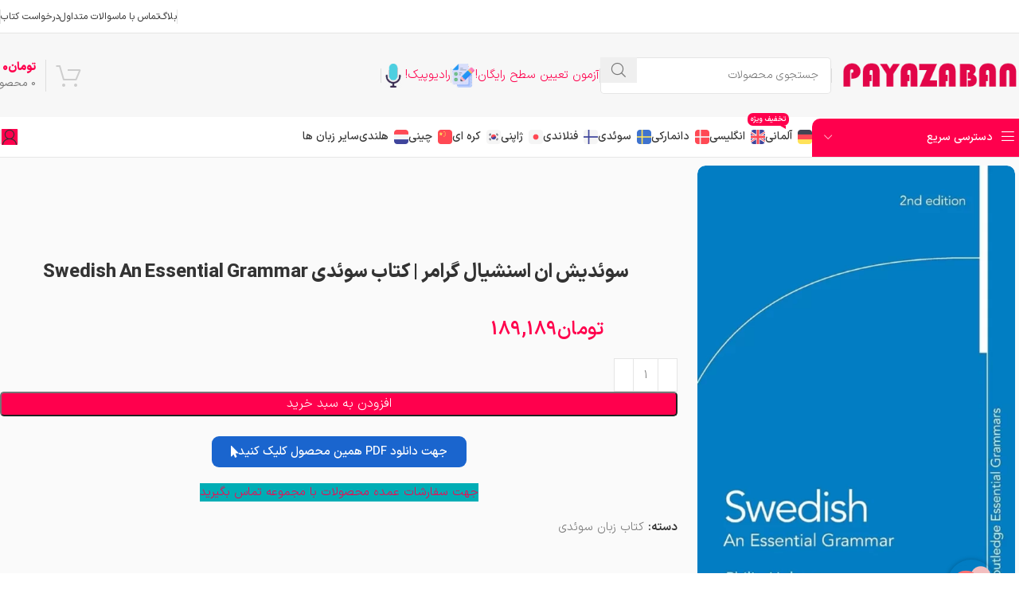

--- FILE ---
content_type: text/html; charset=UTF-8
request_url: https://payazaban.com/product/swedish-an-essential-grammar/
body_size: 43631
content:
<!DOCTYPE html>
<html dir="rtl" lang="fa-IR" prefix="og: https://ogp.me/ns#">
<head>
	<meta charset="UTF-8">
	<link rel="profile" href="https://gmpg.org/xfn/11">
	<link rel="pingback" href="https://payazaban.com/xmlrpc.php">
	
<!-- بهینه‌سازی موتور جستجو توسط Rank Math - https://rankmath.com/ -->
<title>خرید سوئدیش ان اسنشیال گرامر | کتاب سوئدی Swedish An Essential Grammar با بهترین قیمت</title>
<meta name="description" content="خرید سوئدیش ان اسنشیال گرامر | کتاب سوئدی Swedish An Essential Grammar با بهترین قیمت - خرید اینترنتی کتاب سوئدی Swedish An Essential Grammar با تخفیف ویژه از میدان انقلاب با ارسال رایگان فوری به سراسر ایران و تهران - دانلود فایل پی دی اف pdf کتاب های اورجینال سوئدی زبان اصلی - خرید جدیدترین و بهترین کتاب های آموزش زبان سوئدی با پایین ترین قیمت - قیمت کتاب Swedish An Essential Grammar - منابع آزمون زبان سوئدی swedex - منابع آزمون بورسیه دانشگاه های سوئد"/>
<meta name="robots" content="follow, index, max-snippet:-1, max-video-preview:-1, max-image-preview:large"/>
<link rel="canonical" href="https://payazaban.com/product/swedish-an-essential-grammar/" />
<meta property="og:locale" content="fa_IR" />
<meta property="og:type" content="product" />
<meta property="og:title" content="خرید سوئدیش ان اسنشیال گرامر | کتاب سوئدی Swedish An Essential Grammar با بهترین قیمت" />
<meta property="og:description" content="خرید سوئدیش ان اسنشیال گرامر | کتاب سوئدی Swedish An Essential Grammar با بهترین قیمت - خرید اینترنتی کتاب سوئدی Swedish An Essential Grammar با تخفیف ویژه از میدان انقلاب با ارسال رایگان فوری به سراسر ایران و تهران - دانلود فایل پی دی اف pdf کتاب های اورجینال سوئدی زبان اصلی - خرید جدیدترین و بهترین کتاب های آموزش زبان سوئدی با پایین ترین قیمت - قیمت کتاب Swedish An Essential Grammar - منابع آزمون زبان سوئدی swedex - منابع آزمون بورسیه دانشگاه های سوئد" />
<meta property="og:url" content="https://payazaban.com/product/swedish-an-essential-grammar/" />
<meta property="og:site_name" content="پیک زبان" />
<meta property="og:updated_time" content="2026-01-06T15:31:31+03:30" />
<meta property="og:image" content="https://payazaban.com/wp-content/uploads/2025/06/سوئدیش-ان-اسنشیال-گرامر-کتاب-سوئدی-Swedish-An-Essential-Grammar-534x800-1.webp" />
<meta property="og:image:secure_url" content="https://payazaban.com/wp-content/uploads/2025/06/سوئدیش-ان-اسنشیال-گرامر-کتاب-سوئدی-Swedish-An-Essential-Grammar-534x800-1.webp" />
<meta property="og:image:width" content="534" />
<meta property="og:image:height" content="800" />
<meta property="og:image:alt" content="خرید سوئدیش ان اسنشیال گرامر | کتاب سوئدی Swedish An Essential Grammar با بهترین قیمت" />
<meta property="og:image:type" content="image/webp" />
<meta property="product:price:amount" content="1891890" />
<meta property="product:price:currency" content="IRR" />
<meta property="product:availability" content="instock" />
<meta name="twitter:card" content="summary_large_image" />
<meta name="twitter:title" content="خرید سوئدیش ان اسنشیال گرامر | کتاب سوئدی Swedish An Essential Grammar با بهترین قیمت" />
<meta name="twitter:description" content="خرید سوئدیش ان اسنشیال گرامر | کتاب سوئدی Swedish An Essential Grammar با بهترین قیمت - خرید اینترنتی کتاب سوئدی Swedish An Essential Grammar با تخفیف ویژه از میدان انقلاب با ارسال رایگان فوری به سراسر ایران و تهران - دانلود فایل پی دی اف pdf کتاب های اورجینال سوئدی زبان اصلی - خرید جدیدترین و بهترین کتاب های آموزش زبان سوئدی با پایین ترین قیمت - قیمت کتاب Swedish An Essential Grammar - منابع آزمون زبان سوئدی swedex - منابع آزمون بورسیه دانشگاه های سوئد" />
<meta name="twitter:image" content="https://payazaban.com/wp-content/uploads/2025/06/سوئدیش-ان-اسنشیال-گرامر-کتاب-سوئدی-Swedish-An-Essential-Grammar-534x800-1.webp" />
<meta name="twitter:label1" content="قیمت" />
<meta name="twitter:data1" content="تومان189,189" />
<meta name="twitter:label2" content="دسترسی" />
<meta name="twitter:data2" content="موجود" />
<script type="application/ld+json" class="rank-math-schema">{"@context":"https://schema.org","@graph":[{"@type":"Place","@id":"https://payazaban.com/#place","address":{"@type":"PostalAddress","streetAddress":"Enghelab Square","addressRegion":"tehran","addressCountry":"iran"}},{"@type":"Organization","@id":"https://payazaban.com/#organization","name":"\u067e\u06cc\u06a9 \u0632\u0628\u0627\u0646","url":"https://peykezaban.com","email":"support@peykezaban.com","address":{"@type":"PostalAddress","streetAddress":"Enghelab Square","addressRegion":"tehran","addressCountry":"iran"},"logo":{"@type":"ImageObject","@id":"https://payazaban.com/#logo","url":"https://peykezaban.com/wp-content/uploads/2022/11/\u0644\u0648\u06af\u0648-\u067e\u06cc\u06a9-\u0632\u0628\u0627\u0646.png","contentUrl":"https://peykezaban.com/wp-content/uploads/2022/11/\u0644\u0648\u06af\u0648-\u067e\u06cc\u06a9-\u0632\u0628\u0627\u0646.png","caption":"\u067e\u06cc\u06a9 \u0632\u0628\u0627\u0646","inLanguage":"fa-IR","width":"512","height":"512"},"contactPoint":[{"@type":"ContactPoint","telephone":"+9866479056","contactType":"customer support"},{"@type":"ContactPoint","telephone":"+989190220709","contactType":"billing support"}],"description":"\u067e\u06cc\u06a9 \u0632\u0628\u0627\u0646\u060c \u0645\u0631\u062c\u0639 \u062a\u062e\u0635\u0635\u06cc \u062e\u0631\u06cc\u062f \u06a9\u062a\u0627\u0628\u200c\u0647\u0627\u06cc \u0632\u0628\u0627\u0646 \u0627\u0635\u0644\u06cc. \u0627\u0646\u0648\u0627\u0639 \u06a9\u062a\u0627\u0628\u200c\u0647\u0627\u06cc \u0622\u0645\u0648\u0632\u0634 \u0632\u0628\u0627\u0646 \u0627\u0646\u06af\u0644\u06cc\u0633\u06cc\u060c \u0622\u0644\u0645\u0627\u0646\u06cc\u060c \u06a9\u0631\u0647\u200c\u0627\u06cc \u0648 \u0633\u0627\u06cc\u0631 \u0632\u0628\u0627\u0646\u200c\u0647\u0627 \u0628\u0627 \u0628\u0647\u062a\u0631\u06cc\u0646 \u0642\u06cc\u0645\u062a \u0648 \u0627\u0631\u0633\u0627\u0644 \u0633\u0631\u06cc\u0639.","legalName":"\u067e\u06cc\u06a9 \u0632\u0628\u0627\u0646","foundingDate":"2011","location":{"@id":"https://payazaban.com/#place"}},{"@type":"WebSite","@id":"https://payazaban.com/#website","url":"https://payazaban.com","name":"\u067e\u06cc\u06a9 \u0632\u0628\u0627\u0646","alternateName":"\u067e\u06cc\u06a9 \u0632\u0628\u0627\u0646","publisher":{"@id":"https://payazaban.com/#organization"},"inLanguage":"fa-IR"},{"@type":"ImageObject","@id":"https://payazaban.com/wp-content/uploads/2025/06/\u0633\u0648\u0626\u062f\u06cc\u0634-\u0627\u0646-\u0627\u0633\u0646\u0634\u06cc\u0627\u0644-\u06af\u0631\u0627\u0645\u0631-\u06a9\u062a\u0627\u0628-\u0633\u0648\u0626\u062f\u06cc-Swedish-An-Essential-Grammar-534x800-1.webp","url":"https://payazaban.com/wp-content/uploads/2025/06/\u0633\u0648\u0626\u062f\u06cc\u0634-\u0627\u0646-\u0627\u0633\u0646\u0634\u06cc\u0627\u0644-\u06af\u0631\u0627\u0645\u0631-\u06a9\u062a\u0627\u0628-\u0633\u0648\u0626\u062f\u06cc-Swedish-An-Essential-Grammar-534x800-1.webp","width":"534","height":"800","caption":"\u062e\u0631\u06cc\u062f \u0633\u0648\u0626\u062f\u06cc\u0634 \u0627\u0646 \u0627\u0633\u0646\u0634\u06cc\u0627\u0644 \u06af\u0631\u0627\u0645\u0631 | \u06a9\u062a\u0627\u0628 \u0633\u0648\u0626\u062f\u06cc Swedish An Essential Grammar \u0628\u0627 \u0628\u0647\u062a\u0631\u06cc\u0646 \u0642\u06cc\u0645\u062a","inLanguage":"fa-IR"},{"@type":"BreadcrumbList","@id":"https://payazaban.com/product/swedish-an-essential-grammar/#breadcrumb","itemListElement":[{"@type":"ListItem","position":"1","item":{"@id":"https://peykezaban.com","name":"\u062e\u0627\u0646\u0647"}},{"@type":"ListItem","position":"2","item":{"@id":"https://payazaban.com/product-category/sweden/","name":"\u0633\u0648\u0626\u062f\u06cc"}},{"@type":"ListItem","position":"3","item":{"@id":"https://payazaban.com/product/swedish-an-essential-grammar/","name":"\u0633\u0648\u0626\u062f\u06cc\u0634 \u0627\u0646 \u0627\u0633\u0646\u0634\u06cc\u0627\u0644 \u06af\u0631\u0627\u0645\u0631 | \u06a9\u062a\u0627\u0628 \u0633\u0648\u0626\u062f\u06cc Swedish An Essential Grammar"}}]},{"@type":"ItemPage","@id":"https://payazaban.com/product/swedish-an-essential-grammar/#webpage","url":"https://payazaban.com/product/swedish-an-essential-grammar/","name":"\u062e\u0631\u06cc\u062f \u0633\u0648\u0626\u062f\u06cc\u0634 \u0627\u0646 \u0627\u0633\u0646\u0634\u06cc\u0627\u0644 \u06af\u0631\u0627\u0645\u0631 | \u06a9\u062a\u0627\u0628 \u0633\u0648\u0626\u062f\u06cc Swedish An Essential Grammar \u0628\u0627 \u0628\u0647\u062a\u0631\u06cc\u0646 \u0642\u06cc\u0645\u062a","datePublished":"2025-06-28T10:04:06+03:30","dateModified":"2026-01-06T15:31:31+03:30","isPartOf":{"@id":"https://payazaban.com/#website"},"primaryImageOfPage":{"@id":"https://payazaban.com/wp-content/uploads/2025/06/\u0633\u0648\u0626\u062f\u06cc\u0634-\u0627\u0646-\u0627\u0633\u0646\u0634\u06cc\u0627\u0644-\u06af\u0631\u0627\u0645\u0631-\u06a9\u062a\u0627\u0628-\u0633\u0648\u0626\u062f\u06cc-Swedish-An-Essential-Grammar-534x800-1.webp"},"inLanguage":"fa-IR","breadcrumb":{"@id":"https://payazaban.com/product/swedish-an-essential-grammar/#breadcrumb"}},{"@type":"Product","name":"\u062e\u0631\u06cc\u062f \u0633\u0648\u0626\u062f\u06cc\u0634 \u0627\u0646 \u0627\u0633\u0646\u0634\u06cc\u0627\u0644 \u06af\u0631\u0627\u0645\u0631 | \u06a9\u062a\u0627\u0628 \u0633\u0648\u0626\u062f\u06cc Swedish An Essential Grammar \u0628\u0627 \u0628\u0647\u062a\u0631\u06cc\u0646 \u0642\u06cc\u0645\u062a","description":"\u062e\u0631\u06cc\u062f \u0633\u0648\u0626\u062f\u06cc\u0634 \u0627\u0646 \u0627\u0633\u0646\u0634\u06cc\u0627\u0644 \u06af\u0631\u0627\u0645\u0631 | \u06a9\u062a\u0627\u0628 \u0633\u0648\u0626\u062f\u06cc Swedish An Essential Grammar \u0628\u0627 \u0628\u0647\u062a\u0631\u06cc\u0646 \u0642\u06cc\u0645\u062a - \u062e\u0631\u06cc\u062f \u0627\u06cc\u0646\u062a\u0631\u0646\u062a\u06cc \u06a9\u062a\u0627\u0628 \u0633\u0648\u0626\u062f\u06cc Swedish An Essential Grammar \u0628\u0627 \u062a\u062e\u0641\u06cc\u0641 \u0648\u06cc\u0698\u0647 \u0627\u0632 \u0645\u06cc\u062f\u0627\u0646 \u0627\u0646\u0642\u0644\u0627\u0628 \u0628\u0627 \u0627\u0631\u0633\u0627\u0644 \u0631\u0627\u06cc\u06af\u0627\u0646 \u0641\u0648\u0631\u06cc \u0628\u0647 \u0633\u0631\u0627\u0633\u0631 \u0627\u06cc\u0631\u0627\u0646 \u0648 \u062a\u0647\u0631\u0627\u0646 - \u062f\u0627\u0646\u0644\u0648\u062f \u0641\u0627\u06cc\u0644 \u067e\u06cc \u062f\u06cc \u0627\u0641 pdf \u06a9\u062a\u0627\u0628 \u0647\u0627\u06cc \u0627\u0648\u0631\u062c\u06cc\u0646\u0627\u0644 \u0633\u0648\u0626\u062f\u06cc \u0632\u0628\u0627\u0646 \u0627\u0635\u0644\u06cc - \u062e\u0631\u06cc\u062f \u062c\u062f\u06cc\u062f\u062a\u0631\u06cc\u0646 \u0648 \u0628\u0647\u062a\u0631\u06cc\u0646 \u06a9\u062a\u0627\u0628 \u0647\u0627\u06cc \u0622\u0645\u0648\u0632\u0634 \u0632\u0628\u0627\u0646 \u0633\u0648\u0626\u062f\u06cc \u0628\u0627 \u067e\u0627\u06cc\u06cc\u0646 \u062a\u0631\u06cc\u0646 \u0642\u06cc\u0645\u062a - \u0642\u06cc\u0645\u062a \u06a9\u062a\u0627\u0628 Swedish An Essential Grammar - \u0645\u0646\u0627\u0628\u0639 \u0622\u0632\u0645\u0648\u0646 \u0632\u0628\u0627\u0646 \u0633\u0648\u0626\u062f\u06cc swedex - \u0645\u0646\u0627\u0628\u0639 \u0622\u0632\u0645\u0648\u0646 \u0628\u0648\u0631\u0633\u06cc\u0647 \u062f\u0627\u0646\u0634\u06af\u0627\u0647 \u0647\u0627\u06cc \u0633\u0648\u0626\u062f","sku":"80378","category":"\u06a9\u062a\u0627\u0628 \u0632\u0628\u0627\u0646 \u0633\u0648\u0626\u062f\u06cc","mainEntityOfPage":{"@id":"https://payazaban.com/product/swedish-an-essential-grammar/#webpage"},"image":[{"@type":"ImageObject","url":"https://payazaban.com/wp-content/uploads/2025/06/\u0633\u0648\u0626\u062f\u06cc\u0634-\u0627\u0646-\u0627\u0633\u0646\u0634\u06cc\u0627\u0644-\u06af\u0631\u0627\u0645\u0631-\u06a9\u062a\u0627\u0628-\u0633\u0648\u0626\u062f\u06cc-Swedish-An-Essential-Grammar-534x800-1.webp","height":"800","width":"534"}],"offers":{"@type":"Offer","price":"1891890","priceCurrency":"IRR","priceValidUntil":"2027-12-31","availability":"https://schema.org/InStock","itemCondition":"NewCondition","url":"https://payazaban.com/product/swedish-an-essential-grammar/","seller":{"@type":"Organization","@id":"https://payazaban.com/","name":"\u067e\u06cc\u06a9 \u0632\u0628\u0627\u0646","url":"https://payazaban.com","logo":"https://peykezaban.com/wp-content/uploads/2022/11/\u0644\u0648\u06af\u0648-\u067e\u06cc\u06a9-\u0632\u0628\u0627\u0646.png"},"priceSpecification":{"price":"1891890","priceCurrency":"IRR","valueAddedTaxIncluded":"false"}},"additionalProperty":[{"@type":"PropertyValue","name":"pa_%d9%86%d9%88%d8%b9-%d8%ac%d9%84%d8%af","value":"\u062c\u0644\u062f \u0634\u0648\u0645\u06cc\u0632"},{"@type":"PropertyValue","name":"pa_%d9%86%d9%88%db%8c%d8%b3%d9%86%d8%af%d9%87","value":"Ian Hinchliffe"},{"@type":"PropertyValue","name":"pa_%d8%b4%d8%a7%d8%a8%da%a9-isbn","value":"978-0415458009"},{"@type":"PropertyValue","name":"pa_%d8%b3%d8%a7%db%8c%d8%b1-%d8%aa%d9%88%d8%b6%db%8c%d8%ad%d8%a7%d8%aa","value":"\u0628\u062f\u0648\u0646 \u0641\u0627\u06cc\u0644 \u0635\u0648\u062a\u06cc, \u06a9\u062a\u0627\u0628 \u0686\u0627\u067e\u06cc \u0645\u06cc \u0628\u0627\u0634\u062f"},{"@type":"PropertyValue","name":"pa_product-type","value":"\u0686\u0627\u067e \u0633\u06cc\u0627\u0647 \u0633\u0641\u06cc\u062f"},{"@type":"PropertyValue","name":"pa_%d9%82%d8%b7%d8%b9","value":"\u0648\u0632\u06cc\u0631\u06cc (17cm*23cm)"}],"@id":"https://payazaban.com/product/swedish-an-essential-grammar/#richSnippet"},{"@type":"CreativeWorkSeason","name":"Swedish An Essential Grammar","aggregateRating":{"@type":"AggregateRating","ratingValue":"4.60","ratingCount":"198"}}]}</script>
<!-- /افزونه سئو ورپرس Rank Math -->

<link rel="alternate" type="application/rss+xml" title=" &raquo; خوراک" href="https://payazaban.com/feed/" />
<link rel="alternate" type="application/rss+xml" title=" &raquo; خوراک دیدگاه‌ها" href="https://payazaban.com/comments/feed/" />
<link rel="alternate" type="application/rss+xml" title=" &raquo; سوئدیش ان اسنشیال گرامر | کتاب سوئدی Swedish An Essential Grammar خوراک دیدگاه‌ها" href="https://payazaban.com/product/swedish-an-essential-grammar/feed/" />
<link rel="alternate" title="oEmbed (JSON)" type="application/json+oembed" href="https://payazaban.com/wp-json/oembed/1.0/embed?url=https%3A%2F%2Fpayazaban.com%2Fproduct%2Fswedish-an-essential-grammar%2F" />
<link rel="alternate" title="oEmbed (XML)" type="text/xml+oembed" href="https://payazaban.com/wp-json/oembed/1.0/embed?url=https%3A%2F%2Fpayazaban.com%2Fproduct%2Fswedish-an-essential-grammar%2F&#038;format=xml" />
<style id='wp-img-auto-sizes-contain-inline-css' type='text/css'>
img:is([sizes=auto i],[sizes^="auto," i]){contain-intrinsic-size:3000px 1500px}
/*# sourceURL=wp-img-auto-sizes-contain-inline-css */
</style>
<link rel='stylesheet' id='partial-payment-blocks-integration-css' href='https://payazaban.com/wp-content/plugins/woo-wallet/build/partial-payment/style-index.css?ver=1.5.7' type='text/css' media='all' />
<link rel='stylesheet' id='wp-block-library-rtl-css' href='https://payazaban.com/wp-includes/css/dist/block-library/style-rtl.min.css?ver=6.9' type='text/css' media='all' />
<style id='classic-theme-styles-inline-css' type='text/css'>
/*! This file is auto-generated */
.wp-block-button__link{color:#fff;background-color:#32373c;border-radius:9999px;box-shadow:none;text-decoration:none;padding:calc(.667em + 2px) calc(1.333em + 2px);font-size:1.125em}.wp-block-file__button{background:#32373c;color:#fff;text-decoration:none}
/*# sourceURL=/wp-includes/css/classic-themes.min.css */
</style>
<style id='global-styles-inline-css' type='text/css'>
:root{--wp--preset--aspect-ratio--square: 1;--wp--preset--aspect-ratio--4-3: 4/3;--wp--preset--aspect-ratio--3-4: 3/4;--wp--preset--aspect-ratio--3-2: 3/2;--wp--preset--aspect-ratio--2-3: 2/3;--wp--preset--aspect-ratio--16-9: 16/9;--wp--preset--aspect-ratio--9-16: 9/16;--wp--preset--color--black: #000000;--wp--preset--color--cyan-bluish-gray: #abb8c3;--wp--preset--color--white: #ffffff;--wp--preset--color--pale-pink: #f78da7;--wp--preset--color--vivid-red: #cf2e2e;--wp--preset--color--luminous-vivid-orange: #ff6900;--wp--preset--color--luminous-vivid-amber: #fcb900;--wp--preset--color--light-green-cyan: #7bdcb5;--wp--preset--color--vivid-green-cyan: #00d084;--wp--preset--color--pale-cyan-blue: #8ed1fc;--wp--preset--color--vivid-cyan-blue: #0693e3;--wp--preset--color--vivid-purple: #9b51e0;--wp--preset--gradient--vivid-cyan-blue-to-vivid-purple: linear-gradient(135deg,rgb(6,147,227) 0%,rgb(155,81,224) 100%);--wp--preset--gradient--light-green-cyan-to-vivid-green-cyan: linear-gradient(135deg,rgb(122,220,180) 0%,rgb(0,208,130) 100%);--wp--preset--gradient--luminous-vivid-amber-to-luminous-vivid-orange: linear-gradient(135deg,rgb(252,185,0) 0%,rgb(255,105,0) 100%);--wp--preset--gradient--luminous-vivid-orange-to-vivid-red: linear-gradient(135deg,rgb(255,105,0) 0%,rgb(207,46,46) 100%);--wp--preset--gradient--very-light-gray-to-cyan-bluish-gray: linear-gradient(135deg,rgb(238,238,238) 0%,rgb(169,184,195) 100%);--wp--preset--gradient--cool-to-warm-spectrum: linear-gradient(135deg,rgb(74,234,220) 0%,rgb(151,120,209) 20%,rgb(207,42,186) 40%,rgb(238,44,130) 60%,rgb(251,105,98) 80%,rgb(254,248,76) 100%);--wp--preset--gradient--blush-light-purple: linear-gradient(135deg,rgb(255,206,236) 0%,rgb(152,150,240) 100%);--wp--preset--gradient--blush-bordeaux: linear-gradient(135deg,rgb(254,205,165) 0%,rgb(254,45,45) 50%,rgb(107,0,62) 100%);--wp--preset--gradient--luminous-dusk: linear-gradient(135deg,rgb(255,203,112) 0%,rgb(199,81,192) 50%,rgb(65,88,208) 100%);--wp--preset--gradient--pale-ocean: linear-gradient(135deg,rgb(255,245,203) 0%,rgb(182,227,212) 50%,rgb(51,167,181) 100%);--wp--preset--gradient--electric-grass: linear-gradient(135deg,rgb(202,248,128) 0%,rgb(113,206,126) 100%);--wp--preset--gradient--midnight: linear-gradient(135deg,rgb(2,3,129) 0%,rgb(40,116,252) 100%);--wp--preset--font-size--small: 13px;--wp--preset--font-size--medium: 20px;--wp--preset--font-size--large: 36px;--wp--preset--font-size--x-large: 42px;--wp--preset--spacing--20: 0.44rem;--wp--preset--spacing--30: 0.67rem;--wp--preset--spacing--40: 1rem;--wp--preset--spacing--50: 1.5rem;--wp--preset--spacing--60: 2.25rem;--wp--preset--spacing--70: 3.38rem;--wp--preset--spacing--80: 5.06rem;--wp--preset--shadow--natural: 6px 6px 9px rgba(0, 0, 0, 0.2);--wp--preset--shadow--deep: 12px 12px 50px rgba(0, 0, 0, 0.4);--wp--preset--shadow--sharp: 6px 6px 0px rgba(0, 0, 0, 0.2);--wp--preset--shadow--outlined: 6px 6px 0px -3px rgb(255, 255, 255), 6px 6px rgb(0, 0, 0);--wp--preset--shadow--crisp: 6px 6px 0px rgb(0, 0, 0);}:where(.is-layout-flex){gap: 0.5em;}:where(.is-layout-grid){gap: 0.5em;}body .is-layout-flex{display: flex;}.is-layout-flex{flex-wrap: wrap;align-items: center;}.is-layout-flex > :is(*, div){margin: 0;}body .is-layout-grid{display: grid;}.is-layout-grid > :is(*, div){margin: 0;}:where(.wp-block-columns.is-layout-flex){gap: 2em;}:where(.wp-block-columns.is-layout-grid){gap: 2em;}:where(.wp-block-post-template.is-layout-flex){gap: 1.25em;}:where(.wp-block-post-template.is-layout-grid){gap: 1.25em;}.has-black-color{color: var(--wp--preset--color--black) !important;}.has-cyan-bluish-gray-color{color: var(--wp--preset--color--cyan-bluish-gray) !important;}.has-white-color{color: var(--wp--preset--color--white) !important;}.has-pale-pink-color{color: var(--wp--preset--color--pale-pink) !important;}.has-vivid-red-color{color: var(--wp--preset--color--vivid-red) !important;}.has-luminous-vivid-orange-color{color: var(--wp--preset--color--luminous-vivid-orange) !important;}.has-luminous-vivid-amber-color{color: var(--wp--preset--color--luminous-vivid-amber) !important;}.has-light-green-cyan-color{color: var(--wp--preset--color--light-green-cyan) !important;}.has-vivid-green-cyan-color{color: var(--wp--preset--color--vivid-green-cyan) !important;}.has-pale-cyan-blue-color{color: var(--wp--preset--color--pale-cyan-blue) !important;}.has-vivid-cyan-blue-color{color: var(--wp--preset--color--vivid-cyan-blue) !important;}.has-vivid-purple-color{color: var(--wp--preset--color--vivid-purple) !important;}.has-black-background-color{background-color: var(--wp--preset--color--black) !important;}.has-cyan-bluish-gray-background-color{background-color: var(--wp--preset--color--cyan-bluish-gray) !important;}.has-white-background-color{background-color: var(--wp--preset--color--white) !important;}.has-pale-pink-background-color{background-color: var(--wp--preset--color--pale-pink) !important;}.has-vivid-red-background-color{background-color: var(--wp--preset--color--vivid-red) !important;}.has-luminous-vivid-orange-background-color{background-color: var(--wp--preset--color--luminous-vivid-orange) !important;}.has-luminous-vivid-amber-background-color{background-color: var(--wp--preset--color--luminous-vivid-amber) !important;}.has-light-green-cyan-background-color{background-color: var(--wp--preset--color--light-green-cyan) !important;}.has-vivid-green-cyan-background-color{background-color: var(--wp--preset--color--vivid-green-cyan) !important;}.has-pale-cyan-blue-background-color{background-color: var(--wp--preset--color--pale-cyan-blue) !important;}.has-vivid-cyan-blue-background-color{background-color: var(--wp--preset--color--vivid-cyan-blue) !important;}.has-vivid-purple-background-color{background-color: var(--wp--preset--color--vivid-purple) !important;}.has-black-border-color{border-color: var(--wp--preset--color--black) !important;}.has-cyan-bluish-gray-border-color{border-color: var(--wp--preset--color--cyan-bluish-gray) !important;}.has-white-border-color{border-color: var(--wp--preset--color--white) !important;}.has-pale-pink-border-color{border-color: var(--wp--preset--color--pale-pink) !important;}.has-vivid-red-border-color{border-color: var(--wp--preset--color--vivid-red) !important;}.has-luminous-vivid-orange-border-color{border-color: var(--wp--preset--color--luminous-vivid-orange) !important;}.has-luminous-vivid-amber-border-color{border-color: var(--wp--preset--color--luminous-vivid-amber) !important;}.has-light-green-cyan-border-color{border-color: var(--wp--preset--color--light-green-cyan) !important;}.has-vivid-green-cyan-border-color{border-color: var(--wp--preset--color--vivid-green-cyan) !important;}.has-pale-cyan-blue-border-color{border-color: var(--wp--preset--color--pale-cyan-blue) !important;}.has-vivid-cyan-blue-border-color{border-color: var(--wp--preset--color--vivid-cyan-blue) !important;}.has-vivid-purple-border-color{border-color: var(--wp--preset--color--vivid-purple) !important;}.has-vivid-cyan-blue-to-vivid-purple-gradient-background{background: var(--wp--preset--gradient--vivid-cyan-blue-to-vivid-purple) !important;}.has-light-green-cyan-to-vivid-green-cyan-gradient-background{background: var(--wp--preset--gradient--light-green-cyan-to-vivid-green-cyan) !important;}.has-luminous-vivid-amber-to-luminous-vivid-orange-gradient-background{background: var(--wp--preset--gradient--luminous-vivid-amber-to-luminous-vivid-orange) !important;}.has-luminous-vivid-orange-to-vivid-red-gradient-background{background: var(--wp--preset--gradient--luminous-vivid-orange-to-vivid-red) !important;}.has-very-light-gray-to-cyan-bluish-gray-gradient-background{background: var(--wp--preset--gradient--very-light-gray-to-cyan-bluish-gray) !important;}.has-cool-to-warm-spectrum-gradient-background{background: var(--wp--preset--gradient--cool-to-warm-spectrum) !important;}.has-blush-light-purple-gradient-background{background: var(--wp--preset--gradient--blush-light-purple) !important;}.has-blush-bordeaux-gradient-background{background: var(--wp--preset--gradient--blush-bordeaux) !important;}.has-luminous-dusk-gradient-background{background: var(--wp--preset--gradient--luminous-dusk) !important;}.has-pale-ocean-gradient-background{background: var(--wp--preset--gradient--pale-ocean) !important;}.has-electric-grass-gradient-background{background: var(--wp--preset--gradient--electric-grass) !important;}.has-midnight-gradient-background{background: var(--wp--preset--gradient--midnight) !important;}.has-small-font-size{font-size: var(--wp--preset--font-size--small) !important;}.has-medium-font-size{font-size: var(--wp--preset--font-size--medium) !important;}.has-large-font-size{font-size: var(--wp--preset--font-size--large) !important;}.has-x-large-font-size{font-size: var(--wp--preset--font-size--x-large) !important;}
:where(.wp-block-post-template.is-layout-flex){gap: 1.25em;}:where(.wp-block-post-template.is-layout-grid){gap: 1.25em;}
:where(.wp-block-term-template.is-layout-flex){gap: 1.25em;}:where(.wp-block-term-template.is-layout-grid){gap: 1.25em;}
:where(.wp-block-columns.is-layout-flex){gap: 2em;}:where(.wp-block-columns.is-layout-grid){gap: 2em;}
:root :where(.wp-block-pullquote){font-size: 1.5em;line-height: 1.6;}
/*# sourceURL=global-styles-inline-css */
</style>
<style id='woocommerce-inline-inline-css' type='text/css'>
.woocommerce form .form-row .required { visibility: visible; }
/*# sourceURL=woocommerce-inline-inline-css */
</style>
<link rel='stylesheet' id='brands-styles-css' href='https://payazaban.com/wp-content/plugins/woocommerce/assets/css/brands.css?ver=10.2.3' type='text/css' media='all' />
<link rel='stylesheet' id='flexible-shipping-free-shipping-css' href='https://payazaban.com/wp-content/plugins/flexible-shipping/assets/dist/css/free-shipping.css?ver=6.2.1.2' type='text/css' media='all' />
<link rel='stylesheet' id='woo-wallet-style-rtl-css' href='https://payazaban.com/wp-content/plugins/woo-wallet/assets/css/frontend-rtl.css?ver=1.5.7' type='text/css' media='all' />
<link rel='stylesheet' id='elementor-frontend-css' href='https://payazaban.com/wp-content/plugins/elementor/assets/css/frontend.min.css?ver=3.34.0' type='text/css' media='all' />
<link rel='stylesheet' id='elementor-post-15-css' href='https://payazaban.com/wp-content/uploads/elementor/css/post-15.css?ver=1768733290' type='text/css' media='all' />
<link rel='stylesheet' id='font-awesome-5-all-css' href='https://payazaban.com/wp-content/plugins/elementor/assets/lib/font-awesome/css/all.min.css?ver=3.34.0' type='text/css' media='all' />
<link rel='stylesheet' id='font-awesome-4-shim-css' href='https://payazaban.com/wp-content/plugins/elementor/assets/lib/font-awesome/css/v4-shims.min.css?ver=3.34.0' type='text/css' media='all' />
<link rel='stylesheet' id='woodmart-style-css' href='https://payazaban.com/wp-content/themes/woodmart/css/parts/base-rtl.min.css?ver=8.0.6' type='text/css' media='all' />
<link rel='stylesheet' id='wd-helpers-wpb-elem-css' href='https://payazaban.com/wp-content/themes/woodmart/css/parts/helpers-wpb-elem.min.css?ver=8.0.6' type='text/css' media='all' />
<link rel='stylesheet' id='wd-widget-recent-post-comments-css' href='https://payazaban.com/wp-content/themes/woodmart/css/parts/widget-recent-post-comments-rtl.min.css?ver=8.0.6' type='text/css' media='all' />
<link rel='stylesheet' id='wd-widget-wd-recent-posts-css' href='https://payazaban.com/wp-content/themes/woodmart/css/parts/widget-wd-recent-posts.min.css?ver=8.0.6' type='text/css' media='all' />
<link rel='stylesheet' id='wd-widget-nav-css' href='https://payazaban.com/wp-content/themes/woodmart/css/parts/widget-nav.min.css?ver=8.0.6' type='text/css' media='all' />
<link rel='stylesheet' id='wd-widget-wd-layered-nav-css' href='https://payazaban.com/wp-content/themes/woodmart/css/parts/woo-widget-wd-layered-nav.min.css?ver=8.0.6' type='text/css' media='all' />
<link rel='stylesheet' id='wd-woo-mod-swatches-base-css' href='https://payazaban.com/wp-content/themes/woodmart/css/parts/woo-mod-swatches-base.min.css?ver=8.0.6' type='text/css' media='all' />
<link rel='stylesheet' id='wd-woo-mod-swatches-filter-css' href='https://payazaban.com/wp-content/themes/woodmart/css/parts/woo-mod-swatches-filter.min.css?ver=8.0.6' type='text/css' media='all' />
<link rel='stylesheet' id='wd-widget-layered-nav-stock-status-css' href='https://payazaban.com/wp-content/themes/woodmart/css/parts/woo-widget-layered-nav-stock-status.min.css?ver=8.0.6' type='text/css' media='all' />
<link rel='stylesheet' id='wd-widget-product-list-css' href='https://payazaban.com/wp-content/themes/woodmart/css/parts/woo-widget-product-list-rtl.min.css?ver=8.0.6' type='text/css' media='all' />
<link rel='stylesheet' id='wd-widget-slider-price-filter-css' href='https://payazaban.com/wp-content/themes/woodmart/css/parts/woo-widget-slider-price-filter.min.css?ver=8.0.6' type='text/css' media='all' />
<link rel='stylesheet' id='wd-elementor-base-css' href='https://payazaban.com/wp-content/themes/woodmart/css/parts/int-elem-base-rtl.min.css?ver=8.0.6' type='text/css' media='all' />
<link rel='stylesheet' id='wd-woocommerce-base-css' href='https://payazaban.com/wp-content/themes/woodmart/css/parts/woocommerce-base-rtl.min.css?ver=8.0.6' type='text/css' media='all' />
<link rel='stylesheet' id='wd-mod-star-rating-css' href='https://payazaban.com/wp-content/themes/woodmart/css/parts/mod-star-rating.min.css?ver=8.0.6' type='text/css' media='all' />
<link rel='stylesheet' id='wd-woo-el-track-order-css' href='https://payazaban.com/wp-content/themes/woodmart/css/parts/woo-el-track-order.min.css?ver=8.0.6' type='text/css' media='all' />
<link rel='stylesheet' id='wd-woocommerce-block-notices-css' href='https://payazaban.com/wp-content/themes/woodmart/css/parts/woo-mod-block-notices-rtl.min.css?ver=8.0.6' type='text/css' media='all' />
<link rel='stylesheet' id='wd-woo-mod-quantity-css' href='https://payazaban.com/wp-content/themes/woodmart/css/parts/woo-mod-quantity.min.css?ver=8.0.6' type='text/css' media='all' />
<link rel='stylesheet' id='wd-woo-single-prod-el-base-css' href='https://payazaban.com/wp-content/themes/woodmart/css/parts/woo-single-prod-el-base.min.css?ver=8.0.6' type='text/css' media='all' />
<link rel='stylesheet' id='wd-woo-mod-stock-status-css' href='https://payazaban.com/wp-content/themes/woodmart/css/parts/woo-mod-stock-status.min.css?ver=8.0.6' type='text/css' media='all' />
<link rel='stylesheet' id='wd-woo-opt-hide-larger-price-css' href='https://payazaban.com/wp-content/themes/woodmart/css/parts/woo-opt-hide-larger-price.min.css?ver=8.0.6' type='text/css' media='all' />
<link rel='stylesheet' id='wd-woo-mod-shop-attributes-css' href='https://payazaban.com/wp-content/themes/woodmart/css/parts/woo-mod-shop-attributes.min.css?ver=8.0.6' type='text/css' media='all' />
<link rel='stylesheet' id='wd-wp-blocks-css' href='https://payazaban.com/wp-content/themes/woodmart/css/parts/wp-blocks.min.css?ver=8.0.6' type='text/css' media='all' />
<link rel='stylesheet' id='wd-header-base-css' href='https://payazaban.com/wp-content/themes/woodmart/css/parts/header-base-rtl.min.css?ver=8.0.6' type='text/css' media='all' />
<link rel='stylesheet' id='wd-mod-tools-css' href='https://payazaban.com/wp-content/themes/woodmart/css/parts/mod-tools.min.css?ver=8.0.6' type='text/css' media='all' />
<link rel='stylesheet' id='wd-header-search-css' href='https://payazaban.com/wp-content/themes/woodmart/css/parts/header-el-search-rtl.min.css?ver=8.0.6' type='text/css' media='all' />
<link rel='stylesheet' id='wd-header-search-form-css' href='https://payazaban.com/wp-content/themes/woodmart/css/parts/header-el-search-form-rtl.min.css?ver=8.0.6' type='text/css' media='all' />
<link rel='stylesheet' id='wd-wd-search-results-css' href='https://payazaban.com/wp-content/themes/woodmart/css/parts/wd-search-results-rtl.min.css?ver=8.0.6' type='text/css' media='all' />
<link rel='stylesheet' id='wd-wd-search-form-css' href='https://payazaban.com/wp-content/themes/woodmart/css/parts/wd-search-form-rtl.min.css?ver=8.0.6' type='text/css' media='all' />
<link rel='stylesheet' id='wd-header-elements-base-css' href='https://payazaban.com/wp-content/themes/woodmart/css/parts/header-el-base-rtl.min.css?ver=8.0.6' type='text/css' media='all' />
<link rel='stylesheet' id='wd-button-css' href='https://payazaban.com/wp-content/themes/woodmart/css/parts/el-button.min.css?ver=8.0.6' type='text/css' media='all' />
<link rel='stylesheet' id='wd-header-cart-design-3-css' href='https://payazaban.com/wp-content/themes/woodmart/css/parts/header-el-cart-design-3-rtl.min.css?ver=8.0.6' type='text/css' media='all' />
<link rel='stylesheet' id='wd-header-cart-css' href='https://payazaban.com/wp-content/themes/woodmart/css/parts/header-el-cart-rtl.min.css?ver=8.0.6' type='text/css' media='all' />
<link rel='stylesheet' id='wd-widget-shopping-cart-css' href='https://payazaban.com/wp-content/themes/woodmart/css/parts/woo-widget-shopping-cart-rtl.min.css?ver=8.0.6' type='text/css' media='all' />
<link rel='stylesheet' id='wd-header-mobile-nav-dropdown-css' href='https://payazaban.com/wp-content/themes/woodmart/css/parts/header-el-mobile-nav-dropdown.min.css?ver=8.0.6' type='text/css' media='all' />
<link rel='stylesheet' id='wd-header-cart-side-css' href='https://payazaban.com/wp-content/themes/woodmart/css/parts/header-el-cart-side.min.css?ver=8.0.6' type='text/css' media='all' />
<link rel='stylesheet' id='wd-header-categories-nav-css' href='https://payazaban.com/wp-content/themes/woodmart/css/parts/header-el-category-nav.min.css?ver=8.0.6' type='text/css' media='all' />
<link rel='stylesheet' id='wd-mod-nav-vertical-css' href='https://payazaban.com/wp-content/themes/woodmart/css/parts/mod-nav-vertical-rtl.min.css?ver=8.0.6' type='text/css' media='all' />
<link rel='stylesheet' id='wd-mod-nav-vertical-design-default-css' href='https://payazaban.com/wp-content/themes/woodmart/css/parts/mod-nav-vertical-design-default.min.css?ver=8.0.6' type='text/css' media='all' />
<link rel='stylesheet' id='wd-mod-nav-menu-label-css' href='https://payazaban.com/wp-content/themes/woodmart/css/parts/mod-nav-menu-label.min.css?ver=8.0.6' type='text/css' media='all' />
<link rel='stylesheet' id='wd-woo-mod-login-form-css' href='https://payazaban.com/wp-content/themes/woodmart/css/parts/woo-mod-login-form.min.css?ver=8.0.6' type='text/css' media='all' />
<link rel='stylesheet' id='wd-header-my-account-css' href='https://payazaban.com/wp-content/themes/woodmart/css/parts/header-el-my-account-rtl.min.css?ver=8.0.6' type='text/css' media='all' />
<link rel='stylesheet' id='wd-woo-single-prod-builder-css' href='https://payazaban.com/wp-content/themes/woodmart/css/parts/woo-single-prod-builder.min.css?ver=8.0.6' type='text/css' media='all' />
<link rel='stylesheet' id='wd-photoswipe-css' href='https://payazaban.com/wp-content/themes/woodmart/css/parts/lib-photoswipe-rtl.min.css?ver=8.0.6' type='text/css' media='all' />
<link rel='stylesheet' id='wd-woo-single-prod-el-gallery-css' href='https://payazaban.com/wp-content/themes/woodmart/css/parts/woo-single-prod-el-gallery.min.css?ver=8.0.6' type='text/css' media='all' />
<link rel='stylesheet' id='wd-swiper-css' href='https://payazaban.com/wp-content/themes/woodmart/css/parts/lib-swiper-rtl.min.css?ver=8.0.6' type='text/css' media='all' />
<link rel='stylesheet' id='wd-swiper-arrows-css' href='https://payazaban.com/wp-content/themes/woodmart/css/parts/lib-swiper-arrows-rtl.min.css?ver=8.0.6' type='text/css' media='all' />
<link rel='stylesheet' id='wd-mod-comments-css' href='https://payazaban.com/wp-content/themes/woodmart/css/parts/mod-comments-rtl.min.css?ver=8.0.6' type='text/css' media='all' />
<link rel='stylesheet' id='wd-woo-single-prod-opt-rating-summary-css' href='https://payazaban.com/wp-content/themes/woodmart/css/parts/woo-single-prod-opt-rating-summary.min.css?ver=8.0.6' type='text/css' media='all' />
<link rel='stylesheet' id='wd-woo-single-prod-el-reviews-css' href='https://payazaban.com/wp-content/themes/woodmart/css/parts/woo-single-prod-el-reviews.min.css?ver=8.0.6' type='text/css' media='all' />
<link rel='stylesheet' id='wd-woo-single-prod-el-reviews-style-2-css' href='https://payazaban.com/wp-content/themes/woodmart/css/parts/woo-single-prod-el-reviews-style-2.min.css?ver=8.0.6' type='text/css' media='all' />
<link rel='stylesheet' id='wd-tabs-css' href='https://payazaban.com/wp-content/themes/woodmart/css/parts/el-tabs-rtl.min.css?ver=8.0.6' type='text/css' media='all' />
<link rel='stylesheet' id='wd-woo-single-prod-el-tabs-opt-layout-tabs-css' href='https://payazaban.com/wp-content/themes/woodmart/css/parts/woo-single-prod-el-tabs-opt-layout-tabs.min.css?ver=8.0.6' type='text/css' media='all' />
<link rel='stylesheet' id='wd-accordion-css' href='https://payazaban.com/wp-content/themes/woodmart/css/parts/el-accordion.min.css?ver=8.0.6' type='text/css' media='all' />
<link rel='stylesheet' id='wd-woo-mod-progress-bar-css' href='https://payazaban.com/wp-content/themes/woodmart/css/parts/woo-mod-progress-bar.min.css?ver=8.0.6' type='text/css' media='all' />
<link rel='stylesheet' id='wd-widget-collapse-css' href='https://payazaban.com/wp-content/themes/woodmart/css/parts/opt-widget-collapse.min.css?ver=8.0.6' type='text/css' media='all' />
<link rel='stylesheet' id='wd-footer-base-css' href='https://payazaban.com/wp-content/themes/woodmart/css/parts/footer-base-rtl.min.css?ver=8.0.6' type='text/css' media='all' />
<link rel='stylesheet' id='wd-info-box-css' href='https://payazaban.com/wp-content/themes/woodmart/css/parts/el-info-box-rtl.min.css?ver=8.0.6' type='text/css' media='all' />
<link rel='stylesheet' id='wd-text-block-css' href='https://payazaban.com/wp-content/themes/woodmart/css/parts/el-text-block.min.css?ver=8.0.6' type='text/css' media='all' />
<link rel='stylesheet' id='wd-list-css' href='https://payazaban.com/wp-content/themes/woodmart/css/parts/el-list-rtl.min.css?ver=8.0.6' type='text/css' media='all' />
<link rel='stylesheet' id='wd-el-list-css' href='https://payazaban.com/wp-content/themes/woodmart/css/parts/el-list-wpb-elem.min.css?ver=8.0.6' type='text/css' media='all' />
<link rel='stylesheet' id='wd-section-title-css' href='https://payazaban.com/wp-content/themes/woodmart/css/parts/el-section-title-rtl.min.css?ver=8.0.6' type='text/css' media='all' />
<link rel='stylesheet' id='wd-scroll-top-css' href='https://payazaban.com/wp-content/themes/woodmart/css/parts/opt-scrolltotop-rtl.min.css?ver=8.0.6' type='text/css' media='all' />
<link rel='stylesheet' id='wd-sticky-add-to-cart-css' href='https://payazaban.com/wp-content/themes/woodmart/css/parts/woo-opt-sticky-add-to-cart.min.css?ver=8.0.6' type='text/css' media='all' />
<link rel='stylesheet' id='wd-woo-mod-quantity-overlap-css' href='https://payazaban.com/wp-content/themes/woodmart/css/parts/woo-mod-quantity-overlap.min.css?ver=8.0.6' type='text/css' media='all' />
<link rel='stylesheet' id='wd-bottom-toolbar-css' href='https://payazaban.com/wp-content/themes/woodmart/css/parts/opt-bottom-toolbar-rtl.min.css?ver=8.0.6' type='text/css' media='all' />
<link rel='stylesheet' id='xts-style-header_602849-css' href='https://payazaban.com/wp-content/uploads/2025/12/xts-header_602849-1767091557.css?ver=8.0.6' type='text/css' media='all' />
<link rel='stylesheet' id='xts-style-theme_settings_default-css' href='https://payazaban.com/wp-content/uploads/2025/12/xts-theme_settings_default-1767090974.css?ver=8.0.6' type='text/css' media='all' />
<script type="text/javascript" src="https://payazaban.com/wp-includes/js/jquery/jquery.min.js?ver=3.7.1" id="jquery-core-js"></script>
<script type="text/javascript" src="https://payazaban.com/wp-includes/js/jquery/jquery-migrate.min.js?ver=3.4.1" id="jquery-migrate-js"></script>
<script type="text/javascript" src="https://payazaban.com/wp-content/plugins/woocommerce/assets/js/jquery-blockui/jquery.blockUI.min.js?ver=2.7.0-wc.10.2.3" id="jquery-blockui-js" defer="defer" data-wp-strategy="defer"></script>
<script type="text/javascript" id="wc-add-to-cart-js-extra">
/* <![CDATA[ */
var wc_add_to_cart_params = {"ajax_url":"/wp-admin/admin-ajax.php","wc_ajax_url":"/?wc-ajax=%%endpoint%%","i18n_view_cart":"\u0645\u0634\u0627\u0647\u062f\u0647 \u0633\u0628\u062f \u062e\u0631\u06cc\u062f","cart_url":"https://payazaban.com/cart/","is_cart":"","cart_redirect_after_add":"no"};
//# sourceURL=wc-add-to-cart-js-extra
/* ]]> */
</script>
<script type="text/javascript" src="https://payazaban.com/wp-content/plugins/woocommerce/assets/js/frontend/add-to-cart.min.js?ver=10.2.3" id="wc-add-to-cart-js" defer="defer" data-wp-strategy="defer"></script>
<script type="text/javascript" id="wc-single-product-js-extra">
/* <![CDATA[ */
var wc_single_product_params = {"i18n_required_rating_text":"\u062e\u0648\u0627\u0647\u0634\u0645\u0646\u062f\u06cc\u0645 \u06cc\u06a9 \u0631\u062a\u0628\u0647 \u0631\u0627 \u0627\u0646\u062a\u062e\u0627\u0628 \u06a9\u0646\u06cc\u062f","i18n_rating_options":["1 of 5 stars","2 of 5 stars","3 of 5 stars","4 of 5 stars","5 of 5 stars"],"i18n_product_gallery_trigger_text":"View full-screen image gallery","review_rating_required":"yes","flexslider":{"rtl":true,"animation":"slide","smoothHeight":true,"directionNav":false,"controlNav":"thumbnails","slideshow":false,"animationSpeed":500,"animationLoop":false,"allowOneSlide":false},"zoom_enabled":"","zoom_options":[],"photoswipe_enabled":"","photoswipe_options":{"shareEl":false,"closeOnScroll":false,"history":false,"hideAnimationDuration":0,"showAnimationDuration":0},"flexslider_enabled":""};
//# sourceURL=wc-single-product-js-extra
/* ]]> */
</script>
<script type="text/javascript" src="https://payazaban.com/wp-content/plugins/woocommerce/assets/js/frontend/single-product.min.js?ver=10.2.3" id="wc-single-product-js" defer="defer" data-wp-strategy="defer"></script>
<script type="text/javascript" src="https://payazaban.com/wp-content/plugins/woocommerce/assets/js/js-cookie/js.cookie.min.js?ver=2.1.4-wc.10.2.3" id="js-cookie-js" defer="defer" data-wp-strategy="defer"></script>
<script type="text/javascript" id="woocommerce-js-extra">
/* <![CDATA[ */
var woocommerce_params = {"ajax_url":"/wp-admin/admin-ajax.php","wc_ajax_url":"/?wc-ajax=%%endpoint%%","i18n_password_show":"Show password","i18n_password_hide":"Hide password"};
//# sourceURL=woocommerce-js-extra
/* ]]> */
</script>
<script type="text/javascript" src="https://payazaban.com/wp-content/plugins/woocommerce/assets/js/frontend/woocommerce.min.js?ver=10.2.3" id="woocommerce-js" defer="defer" data-wp-strategy="defer"></script>
<script type="text/javascript" src="https://payazaban.com/wp-content/themes/woodmart/js/scripts/global/scrollBar.min.js?ver=8.0.6" id="wd-scrollbar-js"></script>
<script type="text/javascript" src="https://payazaban.com/wp-content/plugins/elementor/assets/lib/font-awesome/js/v4-shims.min.js?ver=3.34.0" id="font-awesome-4-shim-js"></script>
<link rel="https://api.w.org/" href="https://payazaban.com/wp-json/" /><link rel="alternate" title="JSON" type="application/json" href="https://payazaban.com/wp-json/wp/v2/product/9937" /><link rel="EditURI" type="application/rsd+xml" title="RSD" href="https://payazaban.com/xmlrpc.php?rsd" />
<link rel="stylesheet" href="https://payazaban.com/wp-content/themes/woodmart/rtl.css" type="text/css" media="screen" /><meta name="generator" content="WordPress 6.9" />
<link rel='shortlink' href='https://payazaban.com/?p=9937' />
<meta name="theme-color" content="#FF004D">					<meta name="viewport" content="width=device-width, initial-scale=1">
										<noscript><style>.woocommerce-product-gallery{ opacity: 1 !important; }</style></noscript>
	<meta name="generator" content="Elementor 3.34.0; settings: css_print_method-external, google_font-disabled, font_display-auto">
<style type="text/css">.recentcomments a{display:inline !important;padding:0 !important;margin:0 !important;}</style>			<style>
				.e-con.e-parent:nth-of-type(n+4):not(.e-lazyloaded):not(.e-no-lazyload),
				.e-con.e-parent:nth-of-type(n+4):not(.e-lazyloaded):not(.e-no-lazyload) * {
					background-image: none !important;
				}
				@media screen and (max-height: 1024px) {
					.e-con.e-parent:nth-of-type(n+3):not(.e-lazyloaded):not(.e-no-lazyload),
					.e-con.e-parent:nth-of-type(n+3):not(.e-lazyloaded):not(.e-no-lazyload) * {
						background-image: none !important;
					}
				}
				@media screen and (max-height: 640px) {
					.e-con.e-parent:nth-of-type(n+2):not(.e-lazyloaded):not(.e-no-lazyload),
					.e-con.e-parent:nth-of-type(n+2):not(.e-lazyloaded):not(.e-no-lazyload) * {
						background-image: none !important;
					}
				}
			</style>
			<link rel="icon" href="https://payazaban.com/wp-content/uploads/2022/11/cropped-لوگو-پیک-زبان-60x60.png" sizes="32x32" />
<link rel="icon" href="https://payazaban.com/wp-content/uploads/2022/11/cropped-لوگو-پیک-زبان-300x300.png" sizes="192x192" />
<link rel="apple-touch-icon" href="https://payazaban.com/wp-content/uploads/2022/11/cropped-لوگو-پیک-زبان-300x300.png" />
<meta name="msapplication-TileImage" content="https://payazaban.com/wp-content/uploads/2022/11/cropped-لوگو-پیک-زبان-300x300.png" />
<style>
		
		</style>	<script type="text/javascript">
  !function(){var i="1fPkfN",a=window,d=document;function g(){var g=d.createElement("script"),s="https://www.goftino.com/widget/"+i,l=localStorage.getItem("goftino_"+i);g.async=!0,g.src=l?s+"?o="+l:s;d.getElementsByTagName("head")[0].appendChild(g);}"complete"===d.readyState?g():a.attachEvent?a.attachEvent("onload",g):a.addEventListener("load",g,!1);}();
</script>
</head>

<body class="rtl wp-singular product-template-default single single-product postid-9937 wp-custom-logo wp-theme-woodmart theme-woodmart woocommerce woocommerce-page woocommerce-no-js wrapper-custom  categories-accordion-on woodmart-ajax-shop-on sticky-toolbar-on hide-larger-price wd-sticky-btn-on wd-sticky-btn-on-mb elementor-default elementor-kit-15">
			<script type="text/javascript" id="wd-flicker-fix">// Flicker fix.</script>	
	
	<div class="wd-page-wrapper website-wrapper">
									<header class="whb-header whb-header_602849 whb-sticky-shadow whb-scroll-stick whb-sticky-real">
					<div class="whb-main-header">
	
<div class="whb-row whb-top-bar whb-not-sticky-row whb-without-bg whb-border-fullwidth whb-color-dark whb-flex-flex-middle">
	<div class="container">
		<div class="whb-flex-row whb-top-bar-inner">
			<div class="whb-column whb-col-left whb-visible-lg whb-empty-column">
	</div>
<div class="whb-column whb-col-center whb-visible-lg whb-empty-column">
	</div>
<div class="whb-column whb-col-right whb-visible-lg">
	<div class="wd-header-divider wd-full-height  whb-aik22afewdiur23h71ba"></div>

<div class="wd-header-nav wd-header-secondary-nav text-right wd-full-height" role="navigation" aria-label="منوی ثانویه">
	<ul id="menu-top-bar-right" class="menu wd-nav wd-nav-secondary wd-style-bordered wd-gap-s"><li id="menu-item-8477" class="woodmart-open-newsletter menu-item menu-item-type-custom menu-item-object-custom menu-item-8477 item-level-0 menu-simple-dropdown wd-event-hover" ><a href="https://payazaban.com/blog" class="woodmart-nav-link"><span class="nav-link-text">بلاگ</span></a></li>
<li id="menu-item-8418" class="menu-item menu-item-type-custom menu-item-object-custom menu-item-8418 item-level-0 menu-simple-dropdown wd-event-hover" ><a href="https://payazaban.com/%d8%aa%d9%85%d8%a7%d8%b3-%d8%a8%d8%a7-%d9%85%d8%a7/" class="woodmart-nav-link"><span class="nav-link-text">تماس با ما</span></a></li>
<li id="menu-item-8479" class="menu-item menu-item-type-custom menu-item-object-custom menu-item-8479 item-level-0 menu-simple-dropdown wd-event-hover" ><a href="https://payazaban.com/faq/" class="woodmart-nav-link"><span class="nav-link-text">سوالات متداول</span></a></li>
<li id="menu-item-66636" class="menu-item menu-item-type-custom menu-item-object-custom menu-item-66636 item-level-0 menu-simple-dropdown wd-event-hover" ><a href="https://payazaban.com/request/" class="woodmart-nav-link"><span class="nav-link-text">درخواست کتاب</span></a></li>
</ul></div>
<div class="wd-header-divider wd-full-height  whb-hvo7pk2f543doxhr21h5"></div>
</div>
<div class="whb-column whb-col-mobile whb-hidden-lg whb-empty-column">
	</div>
		</div>
	</div>
</div>

<div class="whb-row whb-general-header whb-not-sticky-row whb-with-bg whb-without-border whb-color-dark whb-flex-flex-middle">
	<div class="container">
		<div class="whb-flex-row whb-general-header-inner">
			<div class="whb-column whb-col-left whb-visible-lg">
	<div class="site-logo">
	<a href="https://payazaban.com/" class="wd-logo wd-main-logo" rel="home" aria-label="لوگوی وب سایت">
		<img width="316" height="77" src="https://payazaban.com/wp-content/uploads/2025/12/iPhone-14-Pro-Max-–-1.png" class="attachment-full size-full" alt="PAYAZABAN" style="max-width:245px;" decoding="async" srcset="https://payazaban.com/wp-content/uploads/2025/12/iPhone-14-Pro-Max-–-1.png 316w, https://payazaban.com/wp-content/uploads/2025/12/iPhone-14-Pro-Max-–-1-150x37.png 150w" sizes="(max-width: 316px) 100vw, 316px" />	</a>
	</div>
<div class="wd-header-divider whb-divider-default  whb-p4l7gndczg138rno0cf6"></div>
			<div class="wd-search-form wd-header-search-form wd-display-form whb-9x1ytaxq7aphtb3npidp">
				
				
				<form role="search" method="get" class="searchform  wd-style-with-bg wd-cat-style-default woodmart-ajax-search" action="https://payazaban.com/"  data-thumbnail="1" data-price="1" data-post_type="product" data-count="6" data-sku="0" data-symbols_count="3">
					<input type="text" class="s" placeholder="جستجوی محصولات" value="" name="s" aria-label="جستجو" title="جستجوی محصولات" required/>
					<input type="hidden" name="post_type" value="product">
										<button type="submit" class="searchsubmit">
						<span>
							جستجو						</span>
											</button>
				</form>

				
				
									<div class="search-results-wrapper">
						<div class="wd-dropdown-results wd-scroll wd-dropdown">
							<div class="wd-scroll-content"></div>
						</div>
					</div>
				
				
							</div>
		<div class="wd-header-divider whb-divider-default  whb-3e693ecjw1swb4cjekkw"></div>
</div>
<div class="whb-column whb-col-center whb-visible-lg">
	<div id="wd-697d28722170e" class=" whb-45ymqy7jwhdcfkajes8f wd-button-wrapper text-center"><a href="https://test.peykezaban.com/" title="" target="_blank" style="--btn-color:#fff;--btn-color-hover:#fff;" class="btn btn-style-default btn-shape-round btn-size-small btn-icon-pos-left">آزمون تعیین سطح رایگان!<span class="wd-btn-icon"><img width="30" height="30" src="https://payazaban.com/wp-content/uploads/2025/07/exam-30x30.png" class="attachment-30x30 size-30x30" alt="exam" decoding="async" srcset="https://payazaban.com/wp-content/uploads/2025/07/exam-30x30.png 30w, https://payazaban.com/wp-content/uploads/2025/07/exam-300x300.png 300w, https://payazaban.com/wp-content/uploads/2025/07/exam-150x150.png 150w, https://payazaban.com/wp-content/uploads/2025/07/exam-430x430.png 430w, https://payazaban.com/wp-content/uploads/2025/07/exam.png 512w" sizes="(max-width: 30px) 100vw, 30px" /></span></a></div><div class="wd-header-divider whb-divider-default  whb-rq94i1teyt2dk12vberr"></div>
<div id="wd-697d287221c98" class=" whb-fc5hup7e3i0z192pwc79 wd-button-wrapper text-center"><a href="https://radio.peykezaban.com/" title="" target="_blank" style="--btn-color:#333;--btn-color-hover:#333;" class="btn btn-style-default btn-shape-round btn-size-small btn-icon-pos-left">رادیوپیک!<span class="wd-btn-icon"><img width="30" height="30" src="https://payazaban.com/wp-content/uploads/2025/07/microphone-1-30x30.png" class="attachment-30x30 size-30x30" alt="microphone" decoding="async" srcset="https://payazaban.com/wp-content/uploads/2025/07/microphone-1-30x30.png 30w, https://payazaban.com/wp-content/uploads/2025/07/microphone-1-300x300.png 300w, https://payazaban.com/wp-content/uploads/2025/07/microphone-1-150x150.png 150w, https://payazaban.com/wp-content/uploads/2025/07/microphone-1-430x430.png 430w, https://payazaban.com/wp-content/uploads/2025/07/microphone-1.png 512w" sizes="(max-width: 30px) 100vw, 30px" /></span></a></div><div class="wd-header-divider whb-divider-default  whb-a988cvg28op9fa7g9iam"></div>
</div>
<div class="whb-column whb-col-right whb-visible-lg">
	<div class="whb-space-element " style="width:15px;"></div><div class="whb-space-element " style="width:15px;"></div>
<div class="wd-header-cart wd-tools-element wd-design-3 wd-event-hover whb-qt7s403bv7f29o07jizg">
	<a href="https://payazaban.com/cart/" title="سبد خرید">
		
			<span class="wd-tools-icon">
											</span>
			<span class="wd-tools-text">
											<span class="wd-cart-number wd-tools-count">0 <span>محصول</span></span>
						
										<span class="wd-cart-subtotal"><span class="woocommerce-Price-amount amount"><bdi><span class="woocommerce-Price-currencySymbol">تومان</span>0</bdi></span></span>
					</span>

			</a>
			<div class="wd-dropdown wd-dropdown-cart">
			<div class="widget woocommerce widget_shopping_cart"><div class="widget_shopping_cart_content"></div></div>		</div>
	</div>
</div>
<div class="whb-column whb-mobile-left whb-hidden-lg">
	<div class="wd-tools-element wd-header-mobile-nav wd-style-icon wd-design-1 whb-g1k0m1tib7raxrwkm1t3">
	<a href="#" rel="nofollow" aria-label="باز کردن منوی موبایل">
		
		<span class="wd-tools-icon">
					</span>

		<span class="wd-tools-text">منو</span>

			</a>
</div></div>
<div class="whb-column whb-mobile-center whb-hidden-lg">
	<div class="site-logo">
	<a href="https://payazaban.com/" class="wd-logo wd-main-logo" rel="home" aria-label="لوگوی وب سایت">
		<img loading="lazy" width="316" height="77" src="https://payazaban.com/wp-content/uploads/2025/12/iPhone-14-Pro-Max-–-1.png" class="attachment-full size-full" alt="PAYAZABAN" style="max-width:179px;" decoding="async" srcset="https://payazaban.com/wp-content/uploads/2025/12/iPhone-14-Pro-Max-–-1.png 316w, https://payazaban.com/wp-content/uploads/2025/12/iPhone-14-Pro-Max-–-1-150x37.png 150w" sizes="(max-width: 316px) 100vw, 316px" />	</a>
	</div>
</div>
<div class="whb-column whb-mobile-right whb-hidden-lg">
	
<div class="wd-header-cart wd-tools-element wd-design-5 cart-widget-opener whb-trk5sfmvib0ch1s1qbtc">
	<a href="https://payazaban.com/cart/" title="سبد خرید">
		
			<span class="wd-tools-icon wd-icon-alt">
															<span class="wd-cart-number wd-tools-count">0 <span>محصول</span></span>
									</span>
			<span class="wd-tools-text">
				
										<span class="wd-cart-subtotal"><span class="woocommerce-Price-amount amount"><bdi><span class="woocommerce-Price-currencySymbol">تومان</span>0</bdi></span></span>
					</span>

			</a>
	</div>
</div>
		</div>
	</div>
</div>

<div class="whb-row whb-header-bottom whb-sticky-row whb-without-bg whb-border-fullwidth whb-color-dark whb-hidden-mobile whb-flex-flex-middle">
	<div class="container">
		<div class="whb-flex-row whb-header-bottom-inner">
			<div class="whb-column whb-col-left whb-visible-lg">
	
<div class="wd-header-cats wd-style-1 wd-event-hover wd-open-dropdown wd-with-overlay whb-lavvqsh1emm9r0psr2g4" role="navigation" aria-label="منوی دسته بندی های سربرگ">
	<span class="menu-opener color-scheme-light">
					<span class="menu-opener-icon"></span>
		
		<span class="menu-open-label">
			دسترسی سریع		</span>
	</span>
	<div class="wd-dropdown wd-dropdown-cats">
		<ul id="menu-categories" class="menu wd-nav wd-nav-vertical wd-design-default"><li id="menu-item-62667" class="menu-item menu-item-type-post_type menu-item-object-page menu-item-62667 item-level-0 menu-simple-dropdown wd-event-hover" ><a href="https://payazaban.com/shop/" class="woodmart-nav-link"><span class="nav-link-text">فروشگاه پیک زبان</span></a></li>
<li id="menu-item-8548" class="menu-item menu-item-type-custom menu-item-object-custom menu-item-8548 item-level-0 menu-simple-dropdown wd-event-hover" ><a href="https://payazaban.com/%d8%af%d8%b1%d8%a8%d8%a7%d8%b1%d9%87-%d9%85%d8%a7/" class="woodmart-nav-link"><span class="nav-link-text">درباره ما</span></a></li>
<li id="menu-item-8550" class="menu-item menu-item-type-custom menu-item-object-custom menu-item-8550 item-level-0 menu-simple-dropdown wd-event-hover" ><a href="https://payazaban.com/%d8%aa%d9%85%d8%a7%d8%b3-%d8%a8%d8%a7-%d9%85%d8%a7/" class="woodmart-nav-link"><span class="nav-link-text">تماس با ما</span></a></li>
<li id="menu-item-8547" class="menu-item menu-item-type-custom menu-item-object-custom menu-item-8547 item-level-0 menu-simple-dropdown wd-event-hover" ><a href="#" class="woodmart-nav-link"><span class="nav-link-text">پیگیری سفارش</span></a></li>
<li id="menu-item-8546" class="menu-item menu-item-type-custom menu-item-object-custom menu-item-8546 item-level-0 menu-simple-dropdown wd-event-hover" ><a href="#" class="woodmart-nav-link"><span class="nav-link-text">کد های تخفیف</span></a></li>
<li id="menu-item-8549" class="menu-item menu-item-type-custom menu-item-object-custom menu-item-8549 item-level-0 menu-simple-dropdown wd-event-hover" ><a href="#" class="woodmart-nav-link"><span class="nav-link-text">همکاری با ما</span></a></li>
</ul>	</div>
</div>
<div class="wd-header-nav wd-header-main-nav text-right wd-inline wd-design-1" role="navigation" aria-label="منوی اصلی">
	<ul id="menu-main-navigation" class="menu wd-nav wd-nav-main wd-style-default wd-gap-s"><li id="menu-item-8519" class="menu-item menu-item-type-taxonomy menu-item-object-product_cat menu-item-has-children menu-item-8519 item-level-0 menu-simple-dropdown wd-event-hover onepage-link item-with-label item-label-primary" ><a href="https://payazaban.com/product-category/german/" class="woodmart-nav-link"><img loading="lazy" width="128" height="128" src="https://payazaban.com/wp-content/uploads/2025/01/germany-128.png" class="wd-nav-img" alt="germany" decoding="async" /><span class="nav-link-text">آلمانی</span><span class="menu-label menu-label-primary">تخفیف ویژه</span></a><div class="color-scheme-dark wd-design-default wd-dropdown-menu wd-dropdown"><div class="container wd-entry-content">
<ul class="wd-sub-menu color-scheme-dark">
	<li id="menu-item-90226" class="menu-item menu-item-type-custom menu-item-object-custom menu-item-has-children menu-item-90226 item-level-1 wd-event-hover" ><a href="https://payazaban.com/product-category/german/" class="woodmart-nav-link">آموزش زبان آلمانی کودکان</a>
	<ul class="sub-sub-menu wd-dropdown">
		<li id="menu-item-90227" class="menu-item menu-item-type-custom menu-item-object-custom menu-item-90227 item-level-2 wd-event-hover" ><a href="https://payazaban.com/product-tag/fabuli/" class="woodmart-nav-link">Fabuli</a></li>
		<li id="menu-item-90230" class="menu-item menu-item-type-custom menu-item-object-custom menu-item-90230 item-level-2 wd-event-hover" ><a href="https://payazaban.com/product-tag/hallo-anna/" class="woodmart-nav-link">Hallo anna</a></li>
		<li id="menu-item-90228" class="menu-item menu-item-type-custom menu-item-object-custom menu-item-90228 item-level-2 wd-event-hover" ><a href="https://payazaban.com/product-tag/der-grune-max/" class="woodmart-nav-link">Der grune max</a></li>
		<li id="menu-item-91446" class="menu-item menu-item-type-custom menu-item-object-custom menu-item-91446 item-level-2 wd-event-hover" ><a href="https://payazaban.com/product-tag/klasse/" class="woodmart-nav-link">Klasse</a></li>
		<li id="menu-item-90229" class="menu-item menu-item-type-custom menu-item-object-custom menu-item-90229 item-level-2 wd-event-hover" ><a href="https://payazaban.com/product-tag/paul-lisa-and-co/" class="woodmart-nav-link">Paul lisa and co</a></li>
		<li id="menu-item-91437" class="menu-item menu-item-type-custom menu-item-object-custom menu-item-91437 item-level-2 wd-event-hover" ><a href="https://payazaban.com/product-tag/willkommen/" class="woodmart-nav-link">willkommen</a></li>
		<li id="menu-item-90232" class="menu-item menu-item-type-custom menu-item-object-custom menu-item-90232 item-level-2 wd-event-hover" ><a href="https://payazaban.com/product-tag/jana-und-dino/" class="woodmart-nav-link">Jana und dino</a></li>
		<li id="menu-item-90233" class="menu-item menu-item-type-custom menu-item-object-custom menu-item-90233 item-level-2 wd-event-hover" ><a href="https://payazaban.com/product-tag/spielerisch-deutsch-lernen/" class="woodmart-nav-link">Spielerisch Deutsch lernen</a></li>
		<li id="menu-item-90236" class="menu-item menu-item-type-custom menu-item-object-custom menu-item-90236 item-level-2 wd-event-hover" ><a href="https://payazaban.com/product-tag/planetino/" class="woodmart-nav-link">Planetino</a></li>
	</ul>
</li>
	<li id="menu-item-90237" class="menu-item menu-item-type-custom menu-item-object-custom menu-item-has-children menu-item-90237 item-level-1 wd-event-hover" ><a href="https://payazaban.com/product-tag/%da%a9%d8%aa%d8%a7%d8%a8-%d8%a2%d9%85%d9%88%d8%b2%d8%b4-%d8%b2%d8%a8%d8%a7%d9%86-%d8%a2%d9%84%d9%85%d8%a7%d9%86%db%8c-%d9%86%d9%88%d8%ac%d9%88%d8%a7%d9%86%d8%a7%d9%86/" class="woodmart-nav-link">آموزش زبان آلمانی نوجوانان</a>
	<ul class="sub-sub-menu wd-dropdown">
		<li id="menu-item-90238" class="menu-item menu-item-type-custom menu-item-object-custom menu-item-90238 item-level-2 wd-event-hover" ><a href="https://payazaban.com/product-tag/deutschprofis/" class="woodmart-nav-link">Die deutschprofis</a></li>
		<li id="menu-item-91440" class="menu-item menu-item-type-custom menu-item-object-custom menu-item-91440 item-level-2 wd-event-hover" ><a href="https://payazaban.com/product-tag/dabei/" class="woodmart-nav-link">Dabei</a></li>
		<li id="menu-item-90239" class="menu-item menu-item-type-custom menu-item-object-custom menu-item-90239 item-level-2 wd-event-hover" ><a href="https://payazaban.com/product-tag/magnet/" class="woodmart-nav-link">Magnet</a></li>
		<li id="menu-item-90241" class="menu-item menu-item-type-custom menu-item-object-custom menu-item-90241 item-level-2 wd-event-hover" ><a href="https://payazaban.com/product-tag/beste-freunde/" class="woodmart-nav-link">Beste Freunde</a></li>
		<li id="menu-item-91432" class="menu-item menu-item-type-custom menu-item-object-custom menu-item-91432 item-level-2 wd-event-hover" ><a href="https://payazaban.com/product-tag/weitblick/" class="woodmart-nav-link">weitblick</a></li>
		<li id="menu-item-90245" class="menu-item menu-item-type-custom menu-item-object-custom menu-item-90245 item-level-2 wd-event-hover" ><a href="https://payazaban.com/product-tag/mit-uns/" class="woodmart-nav-link">Mit uns</a></li>
	</ul>
</li>
	<li id="menu-item-90247" class="menu-item menu-item-type-custom menu-item-object-custom menu-item-has-children menu-item-90247 item-level-1 wd-event-hover" ><a href="https://payazaban.com/product-tag/%da%a9%d8%aa%d8%a7%d8%a8-%d8%a2%d9%85%d9%88%d8%b2%d8%b4-%d8%b2%d8%a8%d8%a7%d9%86-%d8%a2%d9%84%d9%85%d8%a7%d9%86%db%8c-%d8%a8%d8%b2%d8%b1%da%af%d8%b3%d8%a7%d9%84%d8%a7%d9%86/" class="woodmart-nav-link">آموزش زبان آلمانی بزرگسالان</a>
	<ul class="sub-sub-menu wd-dropdown">
		<li id="menu-item-90255" class="menu-item menu-item-type-custom menu-item-object-custom menu-item-90255 item-level-2 wd-event-hover" ><a href="https://payazaban.com/product-tag/starten-wir/" class="woodmart-nav-link">Starten wir</a></li>
		<li id="menu-item-90246" class="menu-item menu-item-type-custom menu-item-object-custom menu-item-90246 item-level-2 wd-event-hover" ><a href="https://payazaban.com/product-tag/menschen/" class="woodmart-nav-link">Menschen</a></li>
		<li id="menu-item-90282" class="menu-item menu-item-type-custom menu-item-object-custom menu-item-90282 item-level-2 wd-event-hover" ><a href="https://payazaban.com/product-tag/momente/" class="woodmart-nav-link">Momente</a></li>
		<li id="menu-item-90250" class="menu-item menu-item-type-custom menu-item-object-custom menu-item-90250 item-level-2 wd-event-hover" ><a href="https://payazaban.com/product-tag/aspekte/" class="woodmart-nav-link">Aspekte</a></li>
		<li id="menu-item-90459" class="menu-item menu-item-type-custom menu-item-object-custom menu-item-90459 item-level-2 wd-event-hover" ><a href="https://payazaban.com/product-tag/vielfalt/" class="woodmart-nav-link">Vielfalt</a></li>
		<li id="menu-item-90261" class="menu-item menu-item-type-custom menu-item-object-custom menu-item-90261 item-level-2 wd-event-hover" ><a href="https://payazaban.com/product-tag/sicher/" class="woodmart-nav-link">Sicher</a></li>
		<li id="menu-item-90252" class="menu-item menu-item-type-custom menu-item-object-custom menu-item-90252 item-level-2 wd-event-hover" ><a href="https://payazaban.com/product-tag/optimal/" class="woodmart-nav-link">OptimaL</a></li>
		<li id="menu-item-90253" class="menu-item menu-item-type-custom menu-item-object-custom menu-item-90253 item-level-2 wd-event-hover" ><a href="https://payazaban.com/product-tag/tangram/" class="woodmart-nav-link">Tangram</a></li>
		<li id="menu-item-90273" class="menu-item menu-item-type-custom menu-item-object-custom menu-item-90273 item-level-2 wd-event-hover" ><a href="https://payazaban.com/product-tag/uni-sicher/" class="woodmart-nav-link">Uni sicher</a></li>
		<li id="menu-item-90269" class="menu-item menu-item-type-custom menu-item-object-custom menu-item-90269 item-level-2 wd-event-hover" ><a href="https://payazaban.com/product-tag/linie/" class="woodmart-nav-link">Linie</a></li>
		<li id="menu-item-90254" class="menu-item menu-item-type-custom menu-item-object-custom menu-item-90254 item-level-2 wd-event-hover" ><a href="https://payazaban.com/product-tag/netzwerk/" class="woodmart-nav-link">NetzWerk</a></li>
		<li id="menu-item-90271" class="menu-item menu-item-type-custom menu-item-object-custom menu-item-90271 item-level-2 wd-event-hover" ><a href="https://payazaban.com/product-tag/begegnungen/" class="woodmart-nav-link">Begegnungen</a></li>
		<li id="menu-item-90260" class="menu-item menu-item-type-custom menu-item-object-custom menu-item-90260 item-level-2 wd-event-hover" ><a href="https://payazaban.com/product-tag/schritte/" class="woodmart-nav-link">Schritte</a></li>
		<li id="menu-item-90265" class="menu-item menu-item-type-custom menu-item-object-custom menu-item-90265 item-level-2 wd-event-hover" ><a href="https://payazaban.com/product-tag/daf-kompakt/" class="woodmart-nav-link">Daf kompakt</a></li>
		<li id="menu-item-90268" class="menu-item menu-item-type-custom menu-item-object-custom menu-item-90268 item-level-2 wd-event-hover" ><a href="https://payazaban.com/product-tag/kompass-daf/" class="woodmart-nav-link">Kompass Daf</a></li>
		<li id="menu-item-90276" class="menu-item menu-item-type-custom menu-item-object-custom menu-item-90276 item-level-2 wd-event-hover" ><a href="https://payazaban.com/product-tag/%d8%a8%d8%b1%d9%84%db%8c%d9%86%d8%b1-%d9%be%d9%84%d8%a7%d8%aa%d8%b2/" class="woodmart-nav-link">Berliner platz</a></li>
		<li id="menu-item-90277" class="menu-item menu-item-type-custom menu-item-object-custom menu-item-90277 item-level-2 wd-event-hover" ><a href="https://payazaban.com/product-tag/studio-d/" class="woodmart-nav-link">Studio D</a></li>
		<li id="menu-item-90278" class="menu-item menu-item-type-custom menu-item-object-custom menu-item-90278 item-level-2 wd-event-hover" ><a href="https://payazaban.com/product-tag/erkundungen/" class="woodmart-nav-link">Erkundungen</a></li>
		<li id="menu-item-90279" class="menu-item menu-item-type-custom menu-item-object-custom menu-item-90279 item-level-2 wd-event-hover" ><a href="https://payazaban.com/product-tag/mittelpunkt/" class="woodmart-nav-link">MittelPunkt</a></li>
		<li id="menu-item-90281" class="menu-item menu-item-type-custom menu-item-object-custom menu-item-90281 item-level-2 wd-event-hover" ><a href="https://payazaban.com/product-tag/spektrum/" class="woodmart-nav-link">Spektrum</a></li>
		<li id="menu-item-90270" class="menu-item menu-item-type-custom menu-item-object-custom menu-item-90270 item-level-2 wd-event-hover" ><a href="https://payazaban.com/product-tag/deutsche-sprachlehre/" class="woodmart-nav-link">Deutsche Sprachlehre</a></li>
	</ul>
</li>
	<li id="menu-item-8521" class="menu-item menu-item-type-taxonomy menu-item-object-product_cat menu-item-has-children menu-item-8521 item-level-1 wd-event-hover" ><a href="https://payazaban.com/product-category/german/training-german/" class="woodmart-nav-link">سایر متد آموزشی زبان آلمانی</a>
	<ul class="sub-sub-menu wd-dropdown">
		<li id="menu-item-91445" class="menu-item menu-item-type-custom menu-item-object-custom menu-item-91445 item-level-2 wd-event-hover" ><a href="https://payazaban.com/product-tag/delfin/" class="woodmart-nav-link">Delfin</a></li>
		<li id="menu-item-91426" class="menu-item menu-item-type-custom menu-item-object-custom menu-item-91426 item-level-2 wd-event-hover" ><a href="https://payazaban.com/product-tag/werkstatt/" class="woodmart-nav-link">werkstatt</a></li>
		<li id="menu-item-91452" class="menu-item menu-item-type-custom menu-item-object-custom menu-item-91452 item-level-2 wd-event-hover" ><a href="https://payazaban.com/product-tag/arena/" class="woodmart-nav-link">Arena</a></li>
		<li id="menu-item-91458" class="menu-item menu-item-type-custom menu-item-object-custom menu-item-91458 item-level-2 wd-event-hover" ><a href="https://payazaban.com/product-tag/einfach/" class="woodmart-nav-link">Einfach</a></li>
		<li id="menu-item-91457" class="menu-item menu-item-type-custom menu-item-object-custom menu-item-91457 item-level-2 wd-event-hover" ><a href="https://payazaban.com/product-tag/fokus-deutsch/" class="woodmart-nav-link">Fokus Deutsch</a></li>
		<li id="menu-item-91448" class="menu-item menu-item-type-custom menu-item-object-custom menu-item-91448 item-level-2 wd-event-hover" ><a href="https://payazaban.com/product-tag/pluspunkt/" class="woodmart-nav-link">pluspunkt</a></li>
		<li id="menu-item-91451" class="menu-item menu-item-type-custom menu-item-object-custom menu-item-91451 item-level-2 wd-event-hover" ><a href="https://payazaban.com/product-tag/im-beruf-neu/" class="woodmart-nav-link">IM BERUF NEU</a></li>
		<li id="menu-item-91443" class="menu-item menu-item-type-custom menu-item-object-custom menu-item-91443 item-level-2 wd-event-hover" ><a href="https://payazaban.com/product-tag/alltag-beruf-co/" class="woodmart-nav-link">Alltag Beruf &#038; Co</a></li>
		<li id="menu-item-91371" class="menu-item menu-item-type-custom menu-item-object-custom menu-item-91371 item-level-2 wd-event-hover" ><a href="https://payazaban.com/product-tag/so-gehts/" class="woodmart-nav-link">So gehts</a></li>
		<li id="menu-item-91367" class="menu-item menu-item-type-custom menu-item-object-custom menu-item-91367 item-level-2 wd-event-hover" ><a href="https://payazaban.com/product-tag/projekt/" class="woodmart-nav-link">Projekt</a></li>
		<li id="menu-item-91434" class="menu-item menu-item-type-custom menu-item-object-custom menu-item-91434 item-level-2 wd-event-hover" ><a href="https://payazaban.com/product-tag/%d8%a2%d9%85%d9%88%d8%b2%d8%b4-%d8%a7%d8%b2-%da%86%db%8c%d9%86%db%8c-%d8%a8%d9%87-%d8%a2%d9%84%d9%85%d8%a7%d9%86%db%8c/" class="woodmart-nav-link">آموزش از چینی به آلمانی</a></li>
		<li id="menu-item-91422" class="menu-item menu-item-type-custom menu-item-object-custom menu-item-91422 item-level-2 wd-event-hover" ><a href="https://payazaban.com/product-tag/menschen-im-beruf/" class="woodmart-nav-link">Menschen im Beruf</a></li>
		<li id="menu-item-91438" class="menu-item menu-item-type-custom menu-item-object-custom menu-item-91438 item-level-2 wd-event-hover" ><a href="https://payazaban.com/product-tag/einstieg-beru/" class="woodmart-nav-link">Einstieg Beru</a></li>
		<li id="menu-item-91373" class="menu-item menu-item-type-custom menu-item-object-custom menu-item-91373 item-level-2 wd-event-hover" ><a href="https://payazaban.com/product-tag/sicher-in-alltag/" class="woodmart-nav-link">Sicher in Alltag</a></li>
		<li id="menu-item-91368" class="menu-item menu-item-type-custom menu-item-object-custom menu-item-91368 item-level-2 wd-event-hover" ><a href="https://payazaban.com/product-tag/das-leben/" class="woodmart-nav-link">Das Leben</a></li>
	</ul>
</li>
	<li id="menu-item-90283" class="menu-item menu-item-type-custom menu-item-object-custom menu-item-has-children menu-item-90283 item-level-1 wd-event-hover" ><a href="https://payazaban.com/product-tag/%da%a9%d8%aa%d8%a7%d8%a8-%d8%af%d8%b3%d8%aa%d9%88%d8%b1-%d8%b2%d8%a8%d8%a7%d9%86-%d8%a2%d9%84%d9%85%d8%a7%d9%86%db%8c/" class="woodmart-nav-link">گرامر و دستور زبان آلمانی</a>
	<ul class="sub-sub-menu wd-dropdown">
		<li id="menu-item-90313" class="menu-item menu-item-type-custom menu-item-object-custom menu-item-90313 item-level-2 wd-event-hover" ><a href="https://payazaban.com/product-tag/grammatik-aktive/" class="woodmart-nav-link">Grammatik aktiv</a></li>
		<li id="menu-item-90315" class="menu-item menu-item-type-custom menu-item-object-custom menu-item-90315 item-level-2 wd-event-hover" ><a href="https://payazaban.com/product-tag/abc-grammatik/" class="woodmart-nav-link">Abc grammatik</a></li>
		<li id="menu-item-90314" class="menu-item menu-item-type-custom menu-item-object-custom menu-item-90314 item-level-2 wd-event-hover" ><a href="https://payazaban.com/product-tag/deutsch-intensiv-grammatik/" class="woodmart-nav-link">Deutsch intensiv grammatik</a></li>
		<li id="menu-item-90284" class="menu-item menu-item-type-custom menu-item-object-custom menu-item-90284 item-level-2 wd-event-hover" ><a href="https://payazaban.com/product-tag/deutsch-grammatik-leicht/" class="woodmart-nav-link">Deutsch grammatik leicht</a></li>
		<li id="menu-item-90316" class="menu-item menu-item-type-custom menu-item-object-custom menu-item-90316 item-level-2 wd-event-hover" ><a href="https://payazaban.com/product-tag/klipp-und-klar/" class="woodmart-nav-link">Klipp und klar</a></li>
		<li id="menu-item-90285" class="menu-item menu-item-type-custom menu-item-object-custom menu-item-90285 item-level-2 wd-event-hover" ><a href="https://payazaban.com/product-tag/deutsch-ubungsgrammatik/" class="woodmart-nav-link">Deutsch ubungsgrammatik</a></li>
		<li id="menu-item-90288" class="menu-item menu-item-type-custom menu-item-object-custom menu-item-90288 item-level-2 wd-event-hover" ><a href="https://payazaban.com/product-tag/deutsch-bildgrammatik/" class="woodmart-nav-link">Deutsch Bildgrammatik</a></li>
		<li id="menu-item-90291" class="menu-item menu-item-type-custom menu-item-object-custom menu-item-90291 item-level-2 wd-event-hover" ><a href="https://payazaban.com/product-tag/deutsch-uben-2/" class="woodmart-nav-link">Deutsch uben</a></li>
		<li id="menu-item-90317" class="menu-item menu-item-type-custom menu-item-object-custom menu-item-90317 item-level-2 wd-event-hover" ><a href="https://payazaban.com/product-tag/ubungsgrammatik-dartman/" class="woodmart-nav-link">Ubungsgrammatik dartman</a></li>
		<li id="menu-item-90318" class="menu-item menu-item-type-custom menu-item-object-custom menu-item-90318 item-level-2 wd-event-hover" ><a href="https://payazaban.com/product-tag/%d8%b3%d8%a7%db%8c%d8%b1-%da%a9%d8%aa%d8%a7%d8%a8-%d9%87%d8%a7%db%8c-%d8%af%d8%b3%d8%aa%d9%88%d8%b1-%d8%b2%d8%a8%d8%a7%d9%86-%d8%a2%d9%84%d9%85%d8%a7%d9%86%db%8c/" class="woodmart-nav-link">سایر کتاب های دستور زبان آلمانی</a></li>
	</ul>
</li>
	<li id="menu-item-90330" class="menu-item menu-item-type-custom menu-item-object-custom menu-item-has-children menu-item-90330 item-level-1 wd-event-hover" ><a href="https://payazaban.com/product-tag/%da%a9%d8%aa%d8%a7%d8%a8-%d9%85%d9%87%d8%a7%d8%b1%d8%aa-%d8%b4%d9%86%db%8c%d8%af%d8%a7%d8%b1%db%8c-%d9%88-%da%af%d9%81%d8%aa%d8%a7%d8%b1%db%8c-%d8%b2%d8%a8%d8%a7%d9%86-%d8%a2%d9%84%d9%85%d8%a7%d9%86/" class="woodmart-nav-link">مهارت شنیداری/گفتاری زبان آلمانی</a>
	<ul class="sub-sub-menu wd-dropdown">
		<li id="menu-item-90331" class="menu-item menu-item-type-custom menu-item-object-custom menu-item-90331 item-level-2 wd-event-hover" ><a href="https://payazaban.com/product-tag/deutsch-intensiv-horen-und-sprechen/" class="woodmart-nav-link">Deutsch Intensiv Horen und Sprechen</a></li>
		<li id="menu-item-90332" class="menu-item menu-item-type-custom menu-item-object-custom menu-item-90332 item-level-2 wd-event-hover" ><a href="https://payazaban.com/product-tag/deutsch-uben-horen-und-sprechen/" class="woodmart-nav-link">Deutsch uben Horen und Sprechen</a></li>
	</ul>
</li>
	<li id="menu-item-90433" class="menu-item menu-item-type-custom menu-item-object-custom menu-item-has-children menu-item-90433 item-level-1 wd-event-hover" ><a href="https://payazaban.com/product-tag/%da%a9%d8%aa%d8%a7%d8%a8-%d9%85%d9%87%d8%a7%d8%b1%d8%aa-%d8%ae%d9%88%d8%a7%d9%86%d8%af%d9%86-%d9%88-%d9%86%d9%88%d8%b4%d8%aa%d9%86-%d8%b2%d8%a8%d8%a7%d9%86-%d8%a2%d9%84%d9%85%d8%a7%d9%86%db%8c/" class="woodmart-nav-link">مهارت خواندن/نوشتن زبان آلمانی</a>
	<ul class="sub-sub-menu wd-dropdown">
		<li id="menu-item-90436" class="menu-item menu-item-type-custom menu-item-object-custom menu-item-90436 item-level-2 wd-event-hover" ><a href="https://payazaban.com/product-tag/deutsch-intensiv-schreiben-2/" class="woodmart-nav-link">Deutsch intensiv schreiben</a></li>
		<li id="menu-item-90435" class="menu-item menu-item-type-custom menu-item-object-custom menu-item-90435 item-level-2 wd-event-hover" ><a href="https://payazaban.com/product-tag/deutsch-intensiv-lesen/" class="woodmart-nav-link">Deutsch intensiv lesen</a></li>
		<li id="menu-item-90434" class="menu-item menu-item-type-custom menu-item-object-custom menu-item-90434 item-level-2 wd-event-hover" ><a href="https://payazaban.com/product-tag/deutsch-uben-lesen-und-schreiben/" class="woodmart-nav-link">Deutsch Uben Lesen und Schreiben</a></li>
	</ul>
</li>
	<li id="menu-item-90437" class="menu-item menu-item-type-custom menu-item-object-custom menu-item-has-children menu-item-90437 item-level-1 wd-event-hover" ><a href="https://payazaban.com/product-tag/%da%a9%d8%aa%d8%a7%d8%a8-%d9%88%d8%a7%da%98%da%af%d8%a7%d9%86-%d8%b2%d8%a8%d8%a7%d9%86-%d8%a2%d9%84%d9%85%d8%a7%d9%86%db%8c/" class="woodmart-nav-link">لغت/واژگان زبان آلمانی</a>
	<ul class="sub-sub-menu wd-dropdown">
		<li id="menu-item-90438" class="menu-item menu-item-type-custom menu-item-object-custom menu-item-90438 item-level-2 wd-event-hover" ><a href="https://payazaban.com/product-tag/deutsch-intensiv-wortschatz/" class="woodmart-nav-link">Deutsch intensiv wortschatz</a></li>
		<li id="menu-item-90439" class="menu-item menu-item-type-custom menu-item-object-custom menu-item-90439 item-level-2 wd-event-hover" ><a href="https://payazaban.com/product-tag/deutsch-uben-wortschatz-und-grammatik/" class="woodmart-nav-link">Deutsch uben Wortschatz und Grammatik</a></li>
		<li id="menu-item-90452" class="menu-item menu-item-type-custom menu-item-object-custom menu-item-90452 item-level-2 wd-event-hover" ><a href="https://payazaban.com/product-tag/%d8%b3%d8%a7%db%8c%d8%b1-%da%a9%d8%aa%d8%a7%d8%a8-%d9%88%d8%a7%da%98%da%af%d8%a7%d9%86-%d8%b2%d8%a8%d8%a7%d9%86-%d8%a2%d9%84%d9%85%d8%a7%d9%86%db%8c/" class="woodmart-nav-link">سایر کتاب واژگان زبان آلمانی</a></li>
	</ul>
</li>
	<li id="menu-item-8520" class="menu-item menu-item-type-taxonomy menu-item-object-product_cat menu-item-has-children menu-item-8520 item-level-1 wd-event-hover" ><a href="https://payazaban.com/product-category/german/test-german/" class="woodmart-nav-link">آزمون های زبان آلمانی</a>
	<ul class="sub-sub-menu wd-dropdown">
		<li id="menu-item-41257" class="menu-item menu-item-type-custom menu-item-object-custom menu-item-41257 item-level-2 wd-event-hover" ><a href="https://payazaban.com/product-category/german/test-german/%d8%a2%d8%b2%d9%85%d9%88%d9%86-prufungstraining/" class="woodmart-nav-link">prufungstraining</a></li>
		<li id="menu-item-9401" class="menu-item menu-item-type-taxonomy menu-item-object-product_cat menu-item-9401 item-level-2 wd-event-hover" ><a href="https://payazaban.com/product-category/german/test-german/%d8%a2%d8%b2%d9%85%d9%88%d9%86-%da%af%d9%88%d8%aa%d9%87-goethe/" class="woodmart-nav-link">Goethe</a></li>
		<li id="menu-item-10587" class="menu-item menu-item-type-taxonomy menu-item-object-product_cat menu-item-10587 item-level-2 wd-event-hover" ><a href="https://payazaban.com/product-category/%d8%a2%d8%b2%d9%85%d9%88%d9%86-osd/" class="woodmart-nav-link">OSD</a></li>
		<li id="menu-item-10591" class="menu-item menu-item-type-taxonomy menu-item-object-product_cat menu-item-10591 item-level-2 wd-event-hover" ><a href="https://payazaban.com/product-category/german/test-german/%d8%a2%d8%b2%d9%85%d9%88%d9%86-telc/" class="woodmart-nav-link">Telc</a></li>
		<li id="menu-item-11033" class="menu-item menu-item-type-taxonomy menu-item-object-product_cat menu-item-11033 item-level-2 wd-event-hover" ><a href="https://payazaban.com/product-category/german/%d8%a2%d8%b2%d9%85%d9%88%d9%86testdaf/" class="woodmart-nav-link">TestDaF</a></li>
		<li id="menu-item-90442" class="menu-item menu-item-type-custom menu-item-object-custom menu-item-90442 item-level-2 wd-event-hover" ><a href="https://payazaban.com/product-tag/dsd/" class="woodmart-nav-link">DSD</a></li>
		<li id="menu-item-90444" class="menu-item menu-item-type-custom menu-item-object-custom menu-item-90444 item-level-2 wd-event-hover" ><a href="https://payazaban.com/product-tag/dsh/" class="woodmart-nav-link">DSH</a></li>
	</ul>
</li>
	<li id="menu-item-8522" class="menu-item menu-item-type-taxonomy menu-item-object-product_cat menu-item-has-children menu-item-8522 item-level-1 wd-event-hover" ><a href="https://payazaban.com/product-category/german/dictionary-german/" class="woodmart-nav-link">دیکشنری</a>
	<ul class="sub-sub-menu wd-dropdown">
		<li id="menu-item-91462" class="menu-item menu-item-type-custom menu-item-object-custom menu-item-91462 item-level-2 wd-event-hover" ><a href="https://payazaban.com/product-tag/pons/" class="woodmart-nav-link">PONS</a></li>
		<li id="menu-item-91346" class="menu-item menu-item-type-custom menu-item-object-custom menu-item-91346 item-level-2 wd-event-hover" ><a href="https://payazaban.com/product-tag/duden/" class="woodmart-nav-link">Duden</a></li>
		<li id="menu-item-91459" class="menu-item menu-item-type-custom menu-item-object-custom menu-item-91459 item-level-2 wd-event-hover" ><a href="https://payazaban.com/product-tag/langenscheidt/" class="woodmart-nav-link">Langenscheidt</a></li>
	</ul>
</li>
	<li id="menu-item-8523" class="menu-item menu-item-type-taxonomy menu-item-object-product_cat menu-item-has-children menu-item-8523 item-level-1 wd-event-hover" ><a href="https://payazaban.com/product-category/german/skills-german/" class="woodmart-nav-link">سایر کتاب های مهارت زبان آلمانی</a>
	<ul class="sub-sub-menu wd-dropdown">
		<li id="menu-item-91433" class="menu-item menu-item-type-custom menu-item-object-custom menu-item-91433 item-level-2 wd-event-hover" ><a href="https://payazaban.com/product-tag/phonetik/" class="woodmart-nav-link">phonetik</a></li>
	</ul>
</li>
	<li id="menu-item-11034" class="menu-item menu-item-type-taxonomy menu-item-object-product_cat menu-item-11034 item-level-1 wd-event-hover" ><a href="https://payazaban.com/product-category/german/%d9%be%d8%b2%d8%b4%da%a9%db%8c/" class="woodmart-nav-link">پزشکی/پرستاری زبان آلمانی</a></li>
	<li id="menu-item-37960" class="menu-item menu-item-type-custom menu-item-object-custom menu-item-37960 item-level-1 wd-event-hover" ><a href="https://payazaban.com/product-category/story-novel/" class="woodmart-nav-link">داستان/رمان زبان آلمانی</a></li>
</ul>
</div>
</div>
</li>
<li id="menu-item-8524" class="menu-item menu-item-type-taxonomy menu-item-object-product_cat menu-item-has-children menu-item-8524 item-level-0 menu-simple-dropdown wd-event-hover" ><a href="https://payazaban.com/product-category/english/" class="woodmart-nav-link"><img loading="lazy" width="128" height="128" src="https://payazaban.com/wp-content/uploads/2025/01/united-kingdom-128.png" class="wd-nav-img" alt="خرید کتاب زبان انگلیسی" decoding="async" /><span class="nav-link-text">انگلیسی</span></a><div class="color-scheme-dark wd-design-default wd-dropdown-menu wd-dropdown"><div class="container wd-entry-content">
<ul class="wd-sub-menu color-scheme-dark">
	<li id="menu-item-88251" class="menu-item menu-item-type-taxonomy menu-item-object-category menu-item-has-children menu-item-88251 item-level-1 wd-event-hover" ><a href="https://payazaban.com/category/%d8%af%d8%b3%d8%aa%d9%87%d8%a8%d9%86%d8%af%db%8c-%d9%86%d8%b4%d8%af%d9%87/english/%da%a9%d8%aa%d8%a7%d8%a8-%d8%a2%d9%85%d9%88%d8%b2%d8%b4-%d8%b2%d8%a8%d8%a7%d9%86-%d8%a7%d9%86%da%af%d9%84%db%8c%d8%b3%db%8c-%d8%ae%d8%b1%d8%af%d8%b3%d8%a7%d9%84%d8%a7%d9%86-%d9%88-%da%a9%d9%88%d8%af/" class="woodmart-nav-link">آموزش زبان انگلیسی کودکان</a>
	<ul class="sub-sub-menu wd-dropdown">
		<li id="menu-item-90190" class="menu-item menu-item-type-custom menu-item-object-custom menu-item-90190 item-level-2 wd-event-hover" ><a href="https://payazaban.com/product-tag/first-friends/" class="woodmart-nav-link">First Friends</a></li>
		<li id="menu-item-88328" class="menu-item menu-item-type-custom menu-item-object-custom menu-item-88328 item-level-2 wd-event-hover" ><a href="https://payazaban.com/product-tag/family-and-friends/" class="woodmart-nav-link">Family and Friends</a></li>
		<li id="menu-item-90191" class="menu-item menu-item-type-custom menu-item-object-custom menu-item-90191 item-level-2 wd-event-hover" ><a href="https://payazaban.com/product-tag/magic-time/" class="woodmart-nav-link">Magic Time</a></li>
		<li id="menu-item-88340" class="menu-item menu-item-type-custom menu-item-object-custom menu-item-88340 item-level-2 wd-event-hover" ><a href="https://payazaban.com/product-tag/new-big-fun/" class="woodmart-nav-link">Big Fun</a></li>
		<li id="menu-item-90197" class="menu-item menu-item-type-custom menu-item-object-custom menu-item-90197 item-level-2 wd-event-hover" ><a href="https://payazaban.com/product-tag/%d9%81%d9%88%d9%86%db%8c%da%a9%d8%b3-%d9%81%d9%88%d8%b1-%da%a9%db%8c%d8%af%d8%b2/" class="woodmart-nav-link">Phonics for Kids</a></li>
		<li id="menu-item-88341" class="menu-item menu-item-type-custom menu-item-object-custom menu-item-88341 item-level-2 wd-event-hover" ><a href="https://payazaban.com/product-tag/playtime/" class="woodmart-nav-link">Play Time</a></li>
		<li id="menu-item-88345" class="menu-item menu-item-type-custom menu-item-object-custom menu-item-88345 item-level-2 wd-event-hover" ><a href="https://payazaban.com/product-tag/hip-hip-hooray/" class="woodmart-nav-link">Hip Hip Hooray</a></li>
		<li id="menu-item-91763" class="menu-item menu-item-type-custom menu-item-object-custom menu-item-91763 item-level-2 wd-event-hover" ><a href="https://payazaban.com/product-tag/super-minds/" class="woodmart-nav-link">Super Minds</a></li>
		<li id="menu-item-88346" class="menu-item menu-item-type-custom menu-item-object-custom menu-item-88346 item-level-2 wd-event-hover" ><a href="https://payazaban.com/product-tag/lets-go/" class="woodmart-nav-link">Lets Go</a></li>
		<li id="menu-item-88347" class="menu-item menu-item-type-custom menu-item-object-custom menu-item-88347 item-level-2 wd-event-hover" ><a href="https://payazaban.com/product-tag/oxford-phonics-world/" class="woodmart-nav-link">Oxford Phonics World</a></li>
		<li id="menu-item-88348" class="menu-item menu-item-type-custom menu-item-object-custom menu-item-88348 item-level-2 wd-event-hover" ><a href="https://payazaban.com/product-tag/super-minds/" class="woodmart-nav-link">Super Minds</a></li>
		<li id="menu-item-88349" class="menu-item menu-item-type-custom menu-item-object-custom menu-item-88349 item-level-2 wd-event-hover" ><a href="https://payazaban.com/product-tag/tiny-talk/" class="woodmart-nav-link">Tiny Talk</a></li>
		<li id="menu-item-88350" class="menu-item menu-item-type-custom menu-item-object-custom menu-item-88350 item-level-2 wd-event-hover" ><a href="https://payazaban.com/product-tag/pockets/" class="woodmart-nav-link">Pockets</a></li>
		<li id="menu-item-88351" class="menu-item menu-item-type-custom menu-item-object-custom menu-item-88351 item-level-2 wd-event-hover" ><a href="https://payazaban.com/product-tag/show-and-tell/" class="woodmart-nav-link">Show and tell</a></li>
		<li id="menu-item-88352" class="menu-item menu-item-type-custom menu-item-object-custom menu-item-88352 item-level-2 wd-event-hover" ><a href="https://payazaban.com/product-tag/academy-stars/" class="woodmart-nav-link">Academy stars</a></li>
		<li id="menu-item-88339" class="menu-item menu-item-type-custom menu-item-object-custom menu-item-88339 item-level-2 wd-event-hover" ><a href="https://payazaban.com/product-tag/super-safari/" class="woodmart-nav-link">super safari</a></li>
		<li id="menu-item-91598" class="menu-item menu-item-type-custom menu-item-object-custom menu-item-91598 item-level-2 wd-event-hover" ><a href="https://payazaban.com/product-tag/project/" class="woodmart-nav-link">project</a></li>
		<li id="menu-item-91609" class="menu-item menu-item-type-custom menu-item-object-custom menu-item-91609 item-level-2 wd-event-hover" ><a href="https://payazaban.com/product-tag/mr-bugs-phonics/" class="woodmart-nav-link">Mr Bug’s Phonics</a></li>
		<li id="menu-item-91613" class="menu-item menu-item-type-custom menu-item-object-custom menu-item-91613 item-level-2 wd-event-hover" ><a href="https://payazaban.com/product-tag/listening-time/" class="woodmart-nav-link">listening Time</a></li>
		<li id="menu-item-91633" class="menu-item menu-item-type-custom menu-item-object-custom menu-item-91633 item-level-2 wd-event-hover" ><a href="https://payazaban.com/product-tag/look-and-see/" class="woodmart-nav-link">Look and See</a></li>
		<li id="menu-item-91637" class="menu-item menu-item-type-custom menu-item-object-custom menu-item-91637 item-level-2 wd-event-hover" ><a href="https://payazaban.com/product-tag/cambridge-little-steps/" class="woodmart-nav-link">Cambridge Little Steps</a></li>
		<li id="menu-item-88344" class="menu-item menu-item-type-custom menu-item-object-custom menu-item-88344 item-level-2 wd-event-hover" ><a href="https://payazaban.com/product-tag/english-time/" class="woodmart-nav-link">English Time</a></li>
		<li id="menu-item-91690" class="menu-item menu-item-type-custom menu-item-object-custom menu-item-91690 item-level-2 wd-event-hover" ><a href="https://payazaban.com/product-tag/jolly-phonics/" class="woodmart-nav-link">Jolly Phonics</a></li>
		<li id="menu-item-91730" class="menu-item menu-item-type-custom menu-item-object-custom menu-item-91730 item-level-2 wd-event-hover" ><a href="https://payazaban.com/product-tag/magic-phonics/" class="woodmart-nav-link">Magic Phonics</a></li>
		<li id="menu-item-91742" class="menu-item menu-item-type-custom menu-item-object-custom menu-item-91742 item-level-2 wd-event-hover" ><a href="https://payazaban.com/product-tag/speaking-time/" class="woodmart-nav-link">Speaking Time</a></li>
	</ul>
</li>
	<li id="menu-item-88989" class="menu-item menu-item-type-custom menu-item-object-custom menu-item-has-children menu-item-88989 item-level-1 wd-event-hover" ><a href="#" class="woodmart-nav-link">آموزش زبان انگلیسی نوجوانان</a>
	<ul class="sub-sub-menu wd-dropdown">
		<li id="menu-item-88996" class="menu-item menu-item-type-taxonomy menu-item-object-product_tag menu-item-88996 item-level-2 wd-event-hover" ><a href="https://payazaban.com/product-tag/solutions/" class="woodmart-nav-link">Solutions</a></li>
		<li id="menu-item-88997" class="menu-item menu-item-type-taxonomy menu-item-object-product_tag menu-item-88997 item-level-2 wd-event-hover" ><a href="https://payazaban.com/product-tag/teen-2-teen-2/" class="woodmart-nav-link">Teen 2 Teen</a></li>
		<li id="menu-item-88990" class="menu-item menu-item-type-taxonomy menu-item-object-product_tag menu-item-88990 item-level-2 wd-event-hover" ><a href="https://payazaban.com/product-tag/prepare/" class="woodmart-nav-link">Prepare</a></li>
		<li id="menu-item-88991" class="menu-item menu-item-type-taxonomy menu-item-object-product_tag menu-item-88991 item-level-2 wd-event-hover" ><a href="https://payazaban.com/product-tag/connect/" class="woodmart-nav-link">Connect</a></li>
		<li id="menu-item-88992" class="menu-item menu-item-type-taxonomy menu-item-object-product_tag menu-item-88992 item-level-2 wd-event-hover" ><a href="https://payazaban.com/product-tag/english-plus/" class="woodmart-nav-link">English Plus</a></li>
		<li id="menu-item-88993" class="menu-item menu-item-type-taxonomy menu-item-object-product_tag menu-item-88993 item-level-2 wd-event-hover" ><a href="https://payazaban.com/product-tag/go-getter-2/" class="woodmart-nav-link">Go Getter</a></li>
		<li id="menu-item-88994" class="menu-item menu-item-type-taxonomy menu-item-object-product_tag menu-item-88994 item-level-2 wd-event-hover" ><a href="https://payazaban.com/product-tag/got-it-2/" class="woodmart-nav-link">Got It</a></li>
		<li id="menu-item-91599" class="menu-item menu-item-type-custom menu-item-object-custom menu-item-91599 item-level-2 wd-event-hover" ><a href="https://payazaban.com/product-tag/speak-now/" class="woodmart-nav-link">Speak Now</a></li>
		<li id="menu-item-88342" class="menu-item menu-item-type-custom menu-item-object-custom menu-item-88342 item-level-2 wd-event-hover" ><a href="https://payazaban.com/product-tag/backpack/" class="woodmart-nav-link">Back Pack</a></li>
		<li id="menu-item-88343" class="menu-item menu-item-type-custom menu-item-object-custom menu-item-88343 item-level-2 wd-event-hover" ><a href="https://payazaban.com/product-tag/big-english/" class="woodmart-nav-link">Big English</a></li>
		<li id="menu-item-91715" class="menu-item menu-item-type-custom menu-item-object-custom menu-item-91715 item-level-2 wd-event-hover" ><a href="https://payazaban.com/product-tag/hey-there/" class="woodmart-nav-link">Hey There</a></li>
	</ul>
</li>
	<li id="menu-item-88353" class="menu-item menu-item-type-custom menu-item-object-custom menu-item-has-children menu-item-88353 item-level-1 wd-event-hover" ><a href="#" class="woodmart-nav-link">آموزش زبان انگلیسی بزرگسالان</a>
	<ul class="sub-sub-menu wd-dropdown">
		<li id="menu-item-91603" class="menu-item menu-item-type-custom menu-item-object-custom menu-item-91603 item-level-2 wd-event-hover" ><a href="https://payazaban.com/product-tag/evolve/" class="woodmart-nav-link">Evolve</a></li>
		<li id="menu-item-88354" class="menu-item menu-item-type-custom menu-item-object-custom menu-item-88354 item-level-2 wd-event-hover" ><a href="https://payazaban.com/product-tag/%d8%a7%d9%85%d8%b1%db%8c%da%a9%d9%86-%d8%a7%d9%86%da%af%d9%84%db%8c%d8%b4-%d9%81%d8%a7%db%8c%d9%84/" class="woodmart-nav-link">American English File</a></li>
		<li id="menu-item-88355" class="menu-item menu-item-type-custom menu-item-object-custom menu-item-88355 item-level-2 wd-event-hover" ><a href="https://payazaban.com/product-tag/top-notch/" class="woodmart-nav-link">Top Notch</a></li>
		<li id="menu-item-88356" class="menu-item menu-item-type-custom menu-item-object-custom menu-item-88356 item-level-2 wd-event-hover" ><a href="https://payazaban.com/product-tag/interchange/" class="woodmart-nav-link">Interchange</a></li>
		<li id="menu-item-91596" class="menu-item menu-item-type-custom menu-item-object-custom menu-item-91596 item-level-2 wd-event-hover" ><a href="https://payazaban.com/product-tag/speakout/" class="woodmart-nav-link">Speakout</a></li>
		<li id="menu-item-82178" class="menu-item menu-item-type-taxonomy menu-item-object-product_cat menu-item-82178 item-level-2 wd-event-hover" ><a href="https://payazaban.com/product-category/english/connectivity/" class="woodmart-nav-link">connectivity</a></li>
		<li id="menu-item-91674" class="menu-item menu-item-type-custom menu-item-object-custom menu-item-91674 item-level-2 wd-event-hover" ><a href="https://payazaban.com/product-tag/english-file/" class="woodmart-nav-link">English File</a></li>
		<li id="menu-item-91678" class="menu-item menu-item-type-custom menu-item-object-custom menu-item-91678 item-level-2 wd-event-hover" ><a href="https://payazaban.com/product-tag/english-for-everyone/" class="woodmart-nav-link">English for Everyone</a></li>
		<li id="menu-item-91688" class="menu-item menu-item-type-custom menu-item-object-custom menu-item-91688 item-level-2 wd-event-hover" ><a href="https://payazaban.com/product-tag/business-result/" class="woodmart-nav-link">Business Result</a></li>
		<li id="menu-item-91707" class="menu-item menu-item-type-custom menu-item-object-custom menu-item-91707 item-level-2 wd-event-hover" ><a href="https://payazaban.com/product-tag/touchstone/" class="woodmart-nav-link">Touchstone</a></li>
		<li id="menu-item-91713" class="menu-item menu-item-type-custom menu-item-object-custom menu-item-91713 item-level-2 wd-event-hover" ><a href="https://payazaban.com/product-tag/viewpoint/" class="woodmart-nav-link">ViewPoint</a></li>
		<li id="menu-item-91724" class="menu-item menu-item-type-custom menu-item-object-custom menu-item-91724 item-level-2 wd-event-hover" ><a href="https://payazaban.com/product-tag/headway/" class="woodmart-nav-link">Headway</a></li>
		<li id="menu-item-91727" class="menu-item menu-item-type-custom menu-item-object-custom menu-item-91727 item-level-2 wd-event-hover" ><a href="https://payazaban.com/product-tag/navigate/" class="woodmart-nav-link">Navigate</a></li>
		<li id="menu-item-91736" class="menu-item menu-item-type-custom menu-item-object-custom menu-item-91736 item-level-2 wd-event-hover" ><a href="https://payazaban.com/product-tag/new-total-english/" class="woodmart-nav-link">New Total English</a></li>
		<li id="menu-item-91740" class="menu-item menu-item-type-custom menu-item-object-custom menu-item-91740 item-level-2 wd-event-hover" ><a href="https://payazaban.com/product-tag/four-corners/" class="woodmart-nav-link">Four Corners</a></li>
		<li id="menu-item-91744" class="menu-item menu-item-type-custom menu-item-object-custom menu-item-91744 item-level-2 wd-event-hover" ><a href="https://payazaban.com/product-tag/gold/" class="woodmart-nav-link">Gold</a></li>
		<li id="menu-item-91748" class="menu-item menu-item-type-custom menu-item-object-custom menu-item-91748 item-level-2 wd-event-hover" ><a href="https://payazaban.com/product-tag/cutting-edge/" class="woodmart-nav-link">Cutting Edge</a></li>
		<li id="menu-item-91750" class="menu-item menu-item-type-custom menu-item-object-custom menu-item-91750 item-level-2 wd-event-hover" ><a href="https://payazaban.com/product-tag/face2face/" class="woodmart-nav-link">Face2Face</a></li>
		<li id="menu-item-91762" class="menu-item menu-item-type-custom menu-item-object-custom menu-item-91762 item-level-2 wd-event-hover" ><a href="https://payazaban.com/product-tag/solutions/" class="woodmart-nav-link">Solutions</a></li>
	</ul>
</li>
	<li id="menu-item-89011" class="menu-item menu-item-type-custom menu-item-object-custom menu-item-has-children menu-item-89011 item-level-1 wd-event-hover" ><a href="#" class="woodmart-nav-link">گرامر/دستور زبان انگلیسی</a>
	<ul class="sub-sub-menu wd-dropdown">
		<li id="menu-item-89012" class="menu-item menu-item-type-taxonomy menu-item-object-product_tag menu-item-89012 item-level-2 wd-event-hover" ><a href="https://payazaban.com/product-tag/grammar-betty-azar/" class="woodmart-nav-link">grammar Betty azar</a></li>
		<li id="menu-item-89014" class="menu-item menu-item-type-taxonomy menu-item-object-product_tag menu-item-89014 item-level-2 wd-event-hover" ><a href="https://payazaban.com/product-tag/grammar-in-use-2/" class="woodmart-nav-link">grammar in use</a></li>
		<li id="menu-item-89015" class="menu-item menu-item-type-taxonomy menu-item-object-product_tag menu-item-89015 item-level-2 wd-event-hover" ><a href="https://payazaban.com/product-tag/oxford-practice-grammar-2/" class="woodmart-nav-link">Oxford practice Grammar</a></li>
		<li id="menu-item-89016" class="menu-item menu-item-type-taxonomy menu-item-object-product_tag menu-item-89016 item-level-2 wd-event-hover" ><a href="https://payazaban.com/product-tag/living-grammar/" class="woodmart-nav-link">Living grammar</a></li>
		<li id="menu-item-89018" class="menu-item menu-item-type-taxonomy menu-item-object-product_tag menu-item-89018 item-level-2 wd-event-hover" ><a href="https://payazaban.com/product-tag/grammar-dimensions/" class="woodmart-nav-link">grammar dimensions</a></li>
		<li id="menu-item-89019" class="menu-item menu-item-type-taxonomy menu-item-object-product_tag menu-item-89019 item-level-2 wd-event-hover" ><a href="https://payazaban.com/product-tag/grammar-practice/" class="woodmart-nav-link">grammar practice</a></li>
		<li id="menu-item-89020" class="menu-item menu-item-type-taxonomy menu-item-object-product_tag menu-item-89020 item-level-2 wd-event-hover" ><a href="https://payazaban.com/product-tag/language-practice/" class="woodmart-nav-link">language practice</a></li>
		<li id="menu-item-89017" class="menu-item menu-item-type-taxonomy menu-item-object-product_tag menu-item-89017 item-level-2 wd-event-hover" ><a href="https://payazaban.com/product-tag/grammar-destination/" class="woodmart-nav-link">grammar destination</a></li>
		<li id="menu-item-89021" class="menu-item menu-item-type-taxonomy menu-item-object-product_tag menu-item-89021 item-level-2 wd-event-hover" ><a href="https://payazaban.com/product-tag/grammar-for-schools/" class="woodmart-nav-link">grammar for schools</a></li>
		<li id="menu-item-89022" class="menu-item menu-item-type-taxonomy menu-item-object-product_tag menu-item-89022 item-level-2 wd-event-hover" ><a href="https://payazaban.com/product-tag/macmillan-english-grammar/" class="woodmart-nav-link">Macmillan English Grammar</a></li>
		<li id="menu-item-89023" class="menu-item menu-item-type-taxonomy menu-item-object-product_tag menu-item-89023 item-level-2 wd-event-hover" ><a href="https://payazaban.com/product-tag/grammar-in-context/" class="woodmart-nav-link">grammar in context</a></li>
		<li id="menu-item-89024" class="menu-item menu-item-type-taxonomy menu-item-object-product_tag menu-item-89024 item-level-2 wd-event-hover" ><a href="https://payazaban.com/product-tag/my-grammar-lab/" class="woodmart-nav-link">my grammar lab</a></li>
		<li id="menu-item-89025" class="menu-item menu-item-type-custom menu-item-object-custom menu-item-89025 item-level-2 wd-event-hover" ><a href="https://payazaban.com/product-tag/american-english-file/" class="woodmart-nav-link">american english file</a></li>
		<li id="menu-item-89026" class="menu-item menu-item-type-taxonomy menu-item-object-product_tag menu-item-89026 item-level-2 wd-event-hover" ><a href="https://payazaban.com/product-tag/focus-on-grammar/" class="woodmart-nav-link">focus on grammar</a></li>
		<li id="menu-item-91642" class="menu-item menu-item-type-custom menu-item-object-custom menu-item-91642 item-level-2 wd-event-hover" ><a href="https://payazaban.com/product-tag/oxford-english-grammar-course/" class="woodmart-nav-link">Oxford English Grammar Course</a></li>
	</ul>
</li>
	<li id="menu-item-91645" class="menu-item menu-item-type-custom menu-item-object-custom menu-item-has-children menu-item-91645 item-level-1 wd-event-hover" ><a href="https://payazaban.com/product-tag/%d9%88%d8%a7%da%98%da%af%d8%a7%d9%86-%d8%b2%d8%a8%d8%a7%d9%86-%d8%a7%d9%86%da%af%d9%84%db%8c%d8%b3%db%8c/" class="woodmart-nav-link">مهارت های زبان انگلیسی</a>
	<ul class="sub-sub-menu wd-dropdown">
		<li id="menu-item-91646" class="menu-item menu-item-type-custom menu-item-object-custom menu-item-91646 item-level-2 wd-event-hover" ><a href="https://payazaban.com/product-tag/oxford-word-skills/" class="woodmart-nav-link">Oxford Word Skills</a></li>
		<li id="menu-item-91741" class="menu-item menu-item-type-custom menu-item-object-custom menu-item-91741 item-level-2 wd-event-hover" ><a href="https://payazaban.com/product-tag/english-collocations-in-use-2/" class="woodmart-nav-link">English Collocations in Use</a></li>
		<li id="menu-item-91651" class="menu-item menu-item-type-custom menu-item-object-custom menu-item-91651 item-level-2 wd-event-hover" ><a href="https://payazaban.com/product-tag/english-idioms-in-use/" class="woodmart-nav-link">English Idioms in Use</a></li>
		<li id="menu-item-91677" class="menu-item menu-item-type-custom menu-item-object-custom menu-item-91677 item-level-2 wd-event-hover" ><a href="https://payazaban.com/product-tag/english-phrasal-verbs-in-use/" class="woodmart-nav-link">English Phrasal Verbs in Use</a></li>
		<li id="menu-item-91679" class="menu-item menu-item-type-custom menu-item-object-custom menu-item-91679 item-level-2 wd-event-hover" ><a href="https://payazaban.com/product-tag/english-vocabulary-in-use/" class="woodmart-nav-link">English Vocabulary in Use</a></li>
		<li id="menu-item-91681" class="menu-item menu-item-type-custom menu-item-object-custom menu-item-91681 item-level-2 wd-event-hover" ><a href="https://payazaban.com/product-tag/idioms-and-phrasal-verbs/" class="woodmart-nav-link">Idioms and Phrasal Verbs</a></li>
		<li id="menu-item-91712" class="menu-item menu-item-type-custom menu-item-object-custom menu-item-91712 item-level-2 wd-event-hover" ><a href="https://payazaban.com/product-tag/4000essential-english-words/" class="woodmart-nav-link">4000Essential English Words</a></li>
		<li id="menu-item-91747" class="menu-item menu-item-type-custom menu-item-object-custom menu-item-91747 item-level-2 wd-event-hover" ><a href="https://payazaban.com/product-tag/can-you-believe-it/" class="woodmart-nav-link">Can You Believe It</a></li>
	</ul>
</li>
	<li id="menu-item-8525" class="menu-item menu-item-type-taxonomy menu-item-object-product_cat menu-item-has-children menu-item-8525 item-level-1 wd-event-hover" ><a href="https://payazaban.com/product-category/english/test-english/" class="woodmart-nav-link">آزمون های زبان انگلیسی</a>
	<ul class="sub-sub-menu wd-dropdown">
		<li id="menu-item-88998" class="menu-item menu-item-type-taxonomy menu-item-object-product_tag menu-item-88998 item-level-2 wd-event-hover" ><a href="https://payazaban.com/product-tag/ielts/" class="woodmart-nav-link">IELTS</a></li>
		<li id="menu-item-88999" class="menu-item menu-item-type-taxonomy menu-item-object-product_tag menu-item-88999 item-level-2 wd-event-hover" ><a href="https://payazaban.com/product-tag/toefl/" class="woodmart-nav-link">TOEFL</a></li>
		<li id="menu-item-89000" class="menu-item menu-item-type-taxonomy menu-item-object-product_tag menu-item-89000 item-level-2 wd-event-hover" ><a href="https://payazaban.com/product-tag/fce/" class="woodmart-nav-link">FCE</a></li>
		<li id="menu-item-89001" class="menu-item menu-item-type-taxonomy menu-item-object-product_tag menu-item-89001 item-level-2 wd-event-hover" ><a href="https://payazaban.com/product-tag/cae/" class="woodmart-nav-link">CAE</a></li>
		<li id="menu-item-89002" class="menu-item menu-item-type-taxonomy menu-item-object-product_tag menu-item-89002 item-level-2 wd-event-hover" ><a href="https://payazaban.com/product-tag/cpe/" class="woodmart-nav-link">CPE</a></li>
		<li id="menu-item-89003" class="menu-item menu-item-type-taxonomy menu-item-object-product_tag menu-item-89003 item-level-2 wd-event-hover" ><a href="https://payazaban.com/product-tag/ept/" class="woodmart-nav-link">EPT</a></li>
		<li id="menu-item-89004" class="menu-item menu-item-type-taxonomy menu-item-object-product_tag menu-item-89004 item-level-2 wd-event-hover" ><a href="https://payazaban.com/product-tag/gmat/" class="woodmart-nav-link">GMAT</a></li>
		<li id="menu-item-89005" class="menu-item menu-item-type-taxonomy menu-item-object-product_tag menu-item-89005 item-level-2 wd-event-hover" ><a href="https://payazaban.com/product-tag/gre/" class="woodmart-nav-link">GRE</a></li>
		<li id="menu-item-89006" class="menu-item menu-item-type-taxonomy menu-item-object-product_tag menu-item-89006 item-level-2 wd-event-hover" ><a href="https://payazaban.com/product-tag/ket/" class="woodmart-nav-link">KET</a></li>
		<li id="menu-item-89007" class="menu-item menu-item-type-taxonomy menu-item-object-product_tag menu-item-89007 item-level-2 wd-event-hover" ><a href="https://payazaban.com/product-tag/msrt/" class="woodmart-nav-link">MSRT</a></li>
		<li id="menu-item-89008" class="menu-item menu-item-type-taxonomy menu-item-object-product_tag menu-item-89008 item-level-2 wd-event-hover" ><a href="https://payazaban.com/product-tag/pet/" class="woodmart-nav-link">PET</a></li>
		<li id="menu-item-89009" class="menu-item menu-item-type-taxonomy menu-item-object-product_tag menu-item-89009 item-level-2 wd-event-hover" ><a href="https://payazaban.com/product-tag/sat/" class="woodmart-nav-link">SAT</a></li>
	</ul>
</li>
	<li id="menu-item-89027" class="menu-item menu-item-type-custom menu-item-object-custom menu-item-has-children menu-item-89027 item-level-1 wd-event-hover" ><a href="#" class="woodmart-nav-link">کتاب منابع آزمون زبان انگلیسی</a>
	<ul class="sub-sub-menu wd-dropdown">
		<li id="menu-item-89028" class="menu-item menu-item-type-taxonomy menu-item-object-product_tag menu-item-89028 item-level-2 wd-event-hover" ><a href="https://payazaban.com/product-tag/ielts-speaking/" class="woodmart-nav-link">IELTS Speaking</a></li>
		<li id="menu-item-89029" class="menu-item menu-item-type-taxonomy menu-item-object-product_tag menu-item-89029 item-level-2 wd-event-hover" ><a href="https://payazaban.com/product-tag/ielts-speaking/" class="woodmart-nav-link">IELTS Speaking</a></li>
		<li id="menu-item-89030" class="menu-item menu-item-type-taxonomy menu-item-object-product_tag menu-item-89030 item-level-2 wd-event-hover" ><a href="https://payazaban.com/product-tag/ielts-writing/" class="woodmart-nav-link">IELTS Writing</a></li>
		<li id="menu-item-89031" class="menu-item menu-item-type-taxonomy menu-item-object-product_tag menu-item-89031 item-level-2 wd-event-hover" ><a href="https://payazaban.com/product-tag/ielts-reading/" class="woodmart-nav-link">IELTS Reading</a></li>
		<li id="menu-item-89032" class="menu-item menu-item-type-taxonomy menu-item-object-product_tag menu-item-89032 item-level-2 wd-event-hover" ><a href="https://payazaban.com/product-tag/ielts-listening/" class="woodmart-nav-link">IELTS Listening</a></li>
		<li id="menu-item-89033" class="menu-item menu-item-type-taxonomy menu-item-object-product_tag menu-item-89033 item-level-2 wd-event-hover" ><a href="https://payazaban.com/product-tag/ielts-grammar/" class="woodmart-nav-link">IELTS Grammar</a></li>
		<li id="menu-item-89034" class="menu-item menu-item-type-taxonomy menu-item-object-product_tag menu-item-89034 item-level-2 wd-event-hover" ><a href="https://payazaban.com/product-tag/ielts-vocabulary/" class="woodmart-nav-link">IELTS Vocabulary</a></li>
		<li id="menu-item-89035" class="menu-item menu-item-type-taxonomy menu-item-object-product_tag menu-item-89035 item-level-2 wd-event-hover" ><a href="https://payazaban.com/product-tag/complete-ielts-2/" class="woodmart-nav-link">Complete IELTS</a></li>
		<li id="menu-item-89036" class="menu-item menu-item-type-taxonomy menu-item-object-product_tag menu-item-89036 item-level-2 wd-event-hover" ><a href="https://payazaban.com/product-tag/common-mistake/" class="woodmart-nav-link">Common mistake</a></li>
	</ul>
</li>
	<li id="menu-item-90138" class="menu-item menu-item-type-custom menu-item-object-custom menu-item-has-children menu-item-90138 item-level-1 wd-event-hover" ><a href="#" class="woodmart-nav-link">مهارت خواندن/نوشتن زبان انگلیسی</a>
	<ul class="sub-sub-menu wd-dropdown">
		<li id="menu-item-90139" class="menu-item menu-item-type-taxonomy menu-item-object-product_tag menu-item-90139 item-level-2 wd-event-hover" ><a href="https://payazaban.com/product-tag/academic-encounters-reading-and-writing/" class="woodmart-nav-link">Academic encounters reading and writing</a></li>
		<li id="menu-item-90140" class="menu-item menu-item-type-taxonomy menu-item-object-product_tag menu-item-90140 item-level-2 wd-event-hover" ><a href="https://payazaban.com/product-tag/academic-skills-reading-and-writing/" class="woodmart-nav-link">Academic skills reading and writing</a></li>
		<li id="menu-item-90141" class="menu-item menu-item-type-taxonomy menu-item-object-product_tag menu-item-90141 item-level-2 wd-event-hover" ><a href="https://payazaban.com/product-tag/inside-writing-2/" class="woodmart-nav-link">Inside writing</a></li>
		<li id="menu-item-90142" class="menu-item menu-item-type-taxonomy menu-item-object-product_tag menu-item-90142 item-level-2 wd-event-hover" ><a href="https://payazaban.com/product-tag/longman-academic-writing-series/" class="woodmart-nav-link">Longman academic writing series</a></li>
		<li id="menu-item-90143" class="menu-item menu-item-type-taxonomy menu-item-object-product_tag menu-item-90143 item-level-2 wd-event-hover" ><a href="https://payazaban.com/product-tag/northstar-reading-and-writing/" class="woodmart-nav-link">Northstar reading and writing</a></li>
		<li id="menu-item-90144" class="menu-item menu-item-type-taxonomy menu-item-object-product_tag menu-item-90144 item-level-2 wd-event-hover" ><a href="https://payazaban.com/product-tag/oxford-primary-skills-reading-and-writing-2/" class="woodmart-nav-link">Oxford primary skills reading and writing</a></li>
		<li id="menu-item-90145" class="menu-item menu-item-type-taxonomy menu-item-object-product_tag menu-item-90145 item-level-2 wd-event-hover" ><a href="https://payazaban.com/product-tag/real-writing-2/" class="woodmart-nav-link">Real writing</a></li>
		<li id="menu-item-90146" class="menu-item menu-item-type-taxonomy menu-item-object-product_tag menu-item-90146 item-level-2 wd-event-hover" ><a href="https://payazaban.com/product-tag/writing-power-2/" class="woodmart-nav-link">Writing power</a></li>
		<li id="menu-item-90147" class="menu-item menu-item-type-taxonomy menu-item-object-product_tag menu-item-90147 item-level-2 wd-event-hover" ><a href="https://payazaban.com/product-tag/skills-for-success-reading-and-writing/" class="woodmart-nav-link">Skills for success reading and writing</a></li>
		<li id="menu-item-90148" class="menu-item menu-item-type-taxonomy menu-item-object-product_tag menu-item-90148 item-level-2 wd-event-hover" ><a href="https://payazaban.com/product-tag/active-skills-for-reading-2/" class="woodmart-nav-link">Active skills for reading</a></li>
		<li id="menu-item-90149" class="menu-item menu-item-type-taxonomy menu-item-object-product_tag menu-item-90149 item-level-2 wd-event-hover" ><a href="https://payazaban.com/product-tag/inside-reading-2/" class="woodmart-nav-link">Inside reading</a></li>
		<li id="menu-item-90150" class="menu-item menu-item-type-taxonomy menu-item-object-product_tag menu-item-90150 item-level-2 wd-event-hover" ><a href="https://payazaban.com/product-tag/mosaic-reading/" class="woodmart-nav-link">Mosaic reading</a></li>
		<li id="menu-item-90151" class="menu-item menu-item-type-taxonomy menu-item-object-product_tag menu-item-90151 item-level-2 wd-event-hover" ><a href="https://payazaban.com/product-tag/read-reading/" class="woodmart-nav-link">Read reading</a></li>
		<li id="menu-item-90153" class="menu-item menu-item-type-taxonomy menu-item-object-product_tag menu-item-90153 item-level-2 wd-event-hover" ><a href="https://payazaban.com/product-tag/select-reading/" class="woodmart-nav-link">Select reading</a></li>
		<li id="menu-item-90154" class="menu-item menu-item-type-taxonomy menu-item-object-product_tag menu-item-90154 item-level-2 wd-event-hover" ><a href="https://payazaban.com/product-tag/cover-to-cover-2/" class="woodmart-nav-link">Cover to cover</a></li>
		<li id="menu-item-90155" class="menu-item menu-item-type-taxonomy menu-item-object-product_tag menu-item-90155 item-level-2 wd-event-hover" ><a href="https://payazaban.com/product-tag/strategic-reading/" class="woodmart-nav-link">Strategic reading</a></li>
		<li id="menu-item-90152" class="menu-item menu-item-type-taxonomy menu-item-object-product_tag menu-item-90152 item-level-2 wd-event-hover" ><a href="https://payazaban.com/product-tag/reading-power-2/" class="woodmart-nav-link">کتاب Reading power</a></li>
	</ul>
</li>
	<li id="menu-item-91611" class="menu-item menu-item-type-custom menu-item-object-custom menu-item-has-children menu-item-91611 item-level-1 wd-event-hover" ><a href="https://payazaban.com/product-tag/%da%a9%d8%aa%d8%a7%d8%a8-%d9%85%d9%87%d8%a7%d8%b1%d8%aa-%d9%87%d8%a7%db%8c-%d8%b4%d9%86%db%8c%d8%af%d8%a7%d8%b1%db%8c-%d9%88-%da%af%d9%81%d8%aa%d8%a7%d8%b1%db%8c-%d8%b2%d8%a8%d8%a7%d9%86-%d8%a7%d9%86/" class="woodmart-nav-link">مهارت شنیداری/گفتاری زبان انگلیسی</a>
	<ul class="sub-sub-menu wd-dropdown">
		<li id="menu-item-91612" class="menu-item menu-item-type-custom menu-item-object-custom menu-item-91612 item-level-2 wd-event-hover" ><a href="https://payazaban.com/product-tag/tactics-for-listening/" class="woodmart-nav-link">Tactics for Listening</a></li>
	</ul>
</li>
	<li id="menu-item-8526" class="menu-item menu-item-type-taxonomy menu-item-object-product_cat menu-item-8526 item-level-1 wd-event-hover" ><a href="https://payazaban.com/product-category/english/training/" class="woodmart-nav-link">سایر کتاب های انگلیسی</a></li>
	<li id="menu-item-75064" class="menu-item menu-item-type-taxonomy menu-item-object-product_cat menu-item-has-children menu-item-75064 item-level-1 wd-event-hover" ><a href="https://payazaban.com/product-category/english/%d8%af%d8%a7%d8%b3%d8%aa%d8%a7%d9%86-%d9%88-%d8%b1%d9%85%d8%a7%d9%86-english/" class="woodmart-nav-link">داستان و رمان</a>
	<ul class="sub-sub-menu wd-dropdown">
		<li id="menu-item-61944" class="menu-item menu-item-type-taxonomy menu-item-object-product_cat menu-item-61944 item-level-2 wd-event-hover" ><a href="https://payazaban.com/product-category/english/fn/" class="woodmart-nav-link">کتاب فایو نایت</a></li>
		<li id="menu-item-61945" class="menu-item menu-item-type-taxonomy menu-item-object-product_cat menu-item-61945 item-level-2 wd-event-hover" ><a href="https://payazaban.com/product-category/english/comic/" class="woodmart-nav-link">کمیک</a></li>
		<li id="menu-item-61946" class="menu-item menu-item-type-taxonomy menu-item-object-product_cat menu-item-61946 item-level-2 wd-event-hover" ><a href="https://payazaban.com/product-category/english/manga/" class="woodmart-nav-link">مانگا</a></li>
	</ul>
</li>
</ul>
</div>
</div>
</li>
<li id="menu-item-8532" class="menu-item menu-item-type-taxonomy menu-item-object-product_cat menu-item-has-children menu-item-8532 item-level-0 menu-simple-dropdown wd-event-hover" ><a href="https://payazaban.com/product-category/denmark/" class="woodmart-nav-link"><img loading="lazy" width="128" height="128" src="https://payazaban.com/wp-content/uploads/2025/01/denmark-128.png" class="wd-nav-img" alt="کتاب زبان دانمارکی" decoding="async" /><span class="nav-link-text">دانمارکی</span></a><div class="color-scheme-dark wd-design-default wd-dropdown-menu wd-dropdown"><div class="container wd-entry-content">
<ul class="wd-sub-menu color-scheme-dark">
	<li id="menu-item-50063" class="menu-item menu-item-type-custom menu-item-object-custom menu-item-50063 item-level-1 wd-event-hover" ><a href="https://payazaban.com/product-category/teach-den/" class="woodmart-nav-link">آموزشی دانمارکی</a></li>
	<li id="menu-item-47994" class="menu-item menu-item-type-custom menu-item-object-custom menu-item-47994 item-level-1 wd-event-hover" ><a href="https://payazaban.com/product-category/newspaper-den/" class="woodmart-nav-link">مجله و روزنامه</a></li>
</ul>
</div>
</div>
</li>
<li id="menu-item-8538" class="menu-item menu-item-type-taxonomy menu-item-object-product_cat current-product-ancestor current-menu-parent current-product-parent menu-item-8538 item-level-0 menu-simple-dropdown wd-event-hover" ><a href="https://payazaban.com/product-category/sweden/" class="woodmart-nav-link"><img loading="lazy" width="128" height="128" src="https://payazaban.com/wp-content/uploads/2025/01/sweden-128.png" class="wd-nav-img" alt="کتاب زبان سوئدی" decoding="async" /><span class="nav-link-text">سوئدی</span></a></li>
<li id="menu-item-8539" class="menu-item menu-item-type-taxonomy menu-item-object-product_cat menu-item-8539 item-level-0 menu-simple-dropdown wd-event-hover" ><a href="https://payazaban.com/product-category/finland/" class="woodmart-nav-link"><img loading="lazy" width="128" height="128" src="https://payazaban.com/wp-content/uploads/2025/01/finland-128.png" class="wd-nav-img" alt="کتاب زبان فنلاندی" decoding="async" /><span class="nav-link-text">فنلاندی</span></a></li>
<li id="menu-item-8533" class="menu-item menu-item-type-taxonomy menu-item-object-product_cat menu-item-has-children menu-item-8533 item-level-0 menu-simple-dropdown wd-event-hover" ><a href="https://payazaban.com/product-category/japan/" class="woodmart-nav-link"><img loading="lazy" width="128" height="128" src="https://payazaban.com/wp-content/uploads/2025/01/japan-128.png" class="wd-nav-img" alt="کتاب زبان ژاپنی" decoding="async" /><span class="nav-link-text">ژاپنی</span></a><div class="color-scheme-dark wd-design-default wd-dropdown-menu wd-dropdown"><div class="container wd-entry-content">
<ul class="wd-sub-menu color-scheme-dark">
	<li id="menu-item-8535" class="menu-item menu-item-type-taxonomy menu-item-object-product_cat menu-item-has-children menu-item-8535 item-level-1 wd-event-hover" ><a href="https://payazaban.com/product-category/japan/training-japan/" class="woodmart-nav-link">آموزشی</a>
	<ul class="sub-sub-menu wd-dropdown">
		<li id="menu-item-92167" class="menu-item menu-item-type-custom menu-item-object-custom menu-item-92167 item-level-2 wd-event-hover" ><a href="https://payazaban.com/product-tag/essential-vocabulary-for-the-jlpt/" class="woodmart-nav-link">Essential Vocabulary JLPT</a></li>
		<li id="menu-item-92245" class="menu-item menu-item-type-custom menu-item-object-custom menu-item-92245 item-level-2 wd-event-hover" ><a href="https://payazaban.com/product-tag/remembering-the-kanji/" class="woodmart-nav-link">Remembering the Kanji</a></li>
		<li id="menu-item-92179" class="menu-item menu-item-type-custom menu-item-object-custom menu-item-92179 item-level-2 wd-event-hover" ><a href="https://payazaban.com/product-tag/nihongo-now/" class="woodmart-nav-link">NihonGO NOW</a></li>
		<li id="menu-item-92199" class="menu-item menu-item-type-custom menu-item-object-custom menu-item-92199 item-level-2 wd-event-hover" ><a href="https://payazaban.com/product-tag/try-japanese/" class="woodmart-nav-link">Try Japanese</a></li>
		<li id="menu-item-92209" class="menu-item menu-item-type-custom menu-item-object-custom menu-item-92209 item-level-2 wd-event-hover" ><a href="https://payazaban.com/product-tag/grammar-master/" class="woodmart-nav-link">Grammar Master</a></li>
		<li id="menu-item-92252" class="menu-item menu-item-type-custom menu-item-object-custom menu-item-92252 item-level-2 wd-event-hover" ><a href="https://payazaban.com/product-tag/shin-kanzen/" class="woodmart-nav-link">Shin Kanzen</a></li>
		<li id="menu-item-92316" class="menu-item menu-item-type-custom menu-item-object-custom menu-item-92316 item-level-2 wd-event-hover" ><a href="https://payazaban.com/product-tag/shin-nihongo/" class="woodmart-nav-link">Shin Nihongo</a></li>
		<li id="menu-item-92336" class="menu-item menu-item-type-custom menu-item-object-custom menu-item-92336 item-level-2 wd-event-hover" ><a href="https://payazaban.com/product-tag/kanji-de-manga/" class="woodmart-nav-link">Kanji De Manga</a></li>
		<li id="menu-item-92355" class="menu-item menu-item-type-custom menu-item-object-custom menu-item-92355 item-level-2 wd-event-hover" ><a href="https://payazaban.com/product-tag/japanese-from-zero/" class="woodmart-nav-link">Japanese From Zero</a></li>
		<li id="menu-item-92368" class="menu-item menu-item-type-custom menu-item-object-custom menu-item-92368 item-level-2 wd-event-hover" ><a href="https://payazaban.com/product-tag/quartet/" class="woodmart-nav-link">Quartet</a></li>
		<li id="menu-item-92374" class="menu-item menu-item-type-custom menu-item-object-custom menu-item-92374 item-level-2 wd-event-hover" ><a href="https://payazaban.com/product-tag/genki/" class="woodmart-nav-link">GENKI</a></li>
		<li id="menu-item-92395" class="menu-item menu-item-type-custom menu-item-object-custom menu-item-92395 item-level-2 wd-event-hover" ><a href="https://payazaban.com/product-tag/marugoto/" class="woodmart-nav-link">Marugoto</a></li>
		<li id="menu-item-92428" class="menu-item menu-item-type-custom menu-item-object-custom menu-item-92428 item-level-2 wd-event-hover" ><a href="https://payazaban.com/product-tag/manabou-nihongo/" class="woodmart-nav-link">Manabou Nihongo</a></li>
		<li id="menu-item-92434" class="menu-item menu-item-type-custom menu-item-object-custom menu-item-92434 item-level-2 wd-event-hover" ><a href="https://payazaban.com/product-tag/minna-no-nihongo/" class="woodmart-nav-link">Minna no Nihongo</a></li>
		<li id="menu-item-92444" class="menu-item menu-item-type-custom menu-item-object-custom menu-item-92444 item-level-2 wd-event-hover" ><a href="https://payazaban.com/product-tag/nakama/" class="woodmart-nav-link">Nakama</a></li>
		<li id="menu-item-92450" class="menu-item menu-item-type-custom menu-item-object-custom menu-item-92450 item-level-2 wd-event-hover" ><a href="https://payazaban.com/product-tag/nihongo-so-matome/" class="woodmart-nav-link">Nihongo So matome</a></li>
	</ul>
</li>
	<li id="menu-item-92218" class="menu-item menu-item-type-custom menu-item-object-custom menu-item-92218 item-level-1 wd-event-hover" ><a href="https://payazaban.com/product-tag/%d8%af%db%8c%da%a9%d8%b4%d9%86%d8%b1%db%8c-%da%98%d8%a7%d9%be%d9%86%db%8c/" class="woodmart-nav-link">دیکشنری ژاپنی</a></li>
	<li id="menu-item-92588" class="menu-item menu-item-type-custom menu-item-object-custom menu-item-92588 item-level-1 wd-event-hover" ><a href="https://payazaban.com/product-tag/%d8%b3%d8%a7%db%8c%d8%b1-%da%a9%d8%aa%d8%a7%d8%a8-%d9%87%d8%a7%db%8c-%d8%a2%d9%85%d9%88%d8%b2%d8%b4%db%8c-%d8%b2%d8%a8%d8%a7%d9%86-%da%98%d8%a7%d9%be%d9%86%db%8c/" class="woodmart-nav-link">سایر کتاب های آموزشی زبان ژاپنی</a></li>
	<li id="menu-item-92622" class="menu-item menu-item-type-custom menu-item-object-custom menu-item-92622 item-level-1 wd-event-hover" ><a href="https://payazaban.com/product-tag/%d8%af%d8%a7%d8%b3%d8%aa%d8%a7%d9%86-%d9%88-%d8%b1%d9%85%d8%a7%d9%86-%da%98%d8%a7%d9%be%d9%86%db%8c/" class="woodmart-nav-link">داستان و رمان ژاپنی</a></li>
</ul>
</div>
</div>
</li>
<li id="menu-item-8540" class="menu-item menu-item-type-taxonomy menu-item-object-product_cat menu-item-has-children menu-item-8540 item-level-0 menu-simple-dropdown wd-event-hover" ><a href="https://payazaban.com/product-category/korea/" class="woodmart-nav-link"><img loading="lazy" width="128" height="128" src="https://payazaban.com/wp-content/uploads/2025/01/south-korea-128.png" class="wd-nav-img" alt="کتاب زبان کره ای" decoding="async" /><span class="nav-link-text">کره ای</span></a><div class="color-scheme-dark wd-design-default wd-dropdown-menu wd-dropdown"><div class="container wd-entry-content">
<ul class="wd-sub-menu color-scheme-dark">
	<li id="menu-item-8542" class="menu-item menu-item-type-taxonomy menu-item-object-product_cat menu-item-has-children menu-item-8542 item-level-1 wd-event-hover" ><a href="https://payazaban.com/product-category/korea/training-korea/" class="woodmart-nav-link">آموزشی کره ای</a>
	<ul class="sub-sub-menu wd-dropdown">
		<li id="menu-item-93705" class="menu-item menu-item-type-custom menu-item-object-custom menu-item-93705 item-level-2 wd-event-hover" ><a href="https://payazaban.com/product-tag/ewha/" class="woodmart-nav-link">Ewha</a></li>
		<li id="menu-item-93726" class="menu-item menu-item-type-custom menu-item-object-custom menu-item-93726 item-level-2 wd-event-hover" ><a href="https://payazaban.com/product-tag/korean-grammar-in-use/" class="woodmart-nav-link">Korean Grammar in Use</a></li>
		<li id="menu-item-93727" class="menu-item menu-item-type-custom menu-item-object-custom menu-item-93727 item-level-2 wd-event-hover" ><a href="https://payazaban.com/product-tag/korean-words/" class="woodmart-nav-link">Korean Words</a></li>
		<li id="menu-item-93730" class="menu-item menu-item-type-custom menu-item-object-custom menu-item-93730 item-level-2 wd-event-hover" ><a href="https://payazaban.com/product-tag/vitamin-korean/" class="woodmart-nav-link">Vitamin</a></li>
		<li id="menu-item-93732" class="menu-item menu-item-type-custom menu-item-object-custom menu-item-93732 item-level-2 wd-event-hover" ><a href="https://payazaban.com/product-tag/sejong-korean/" class="woodmart-nav-link">Sejong Korean</a></li>
		<li id="menu-item-93739" class="menu-item menu-item-type-custom menu-item-object-custom menu-item-93739 item-level-2 wd-event-hover" ><a href="https://payazaban.com/product-tag/talk-to-me-in-korean/" class="woodmart-nav-link">Talk To Me In Korean</a></li>
		<li id="menu-item-93764" class="menu-item menu-item-type-custom menu-item-object-custom menu-item-93764 item-level-2 wd-event-hover" ><a href="https://payazaban.com/product-tag/seoul-university/" class="woodmart-nav-link">Seoul University</a></li>
		<li id="menu-item-93768" class="menu-item menu-item-type-custom menu-item-object-custom menu-item-93768 item-level-2 wd-event-hover" ><a href="https://payazaban.com/product-tag/new-sejong-korean/" class="woodmart-nav-link">NEW Sejong Korean</a></li>
		<li id="menu-item-93780" class="menu-item menu-item-type-custom menu-item-object-custom menu-item-93780 item-level-2 wd-event-hover" ><a href="https://payazaban.com/product-tag/yonsei/" class="woodmart-nav-link">Yonsei</a></li>
		<li id="menu-item-93784" class="menu-item menu-item-type-custom menu-item-object-custom menu-item-93784 item-level-2 wd-event-hover" ><a href="https://payazaban.com/product-tag/real-life-korean/" class="woodmart-nav-link">Real Life Korean</a></li>
		<li id="menu-item-93786" class="menu-item menu-item-type-custom menu-item-object-custom menu-item-93786 item-level-2 wd-event-hover" ><a href="https://payazaban.com/product-tag/king-sejong-korean/" class="woodmart-nav-link">King Sejong Korean</a></li>
		<li id="menu-item-93794" class="menu-item menu-item-type-custom menu-item-object-custom menu-item-93794 item-level-2 wd-event-hover" ><a href="https://payazaban.com/product-tag/korean-for-female-immigrants/" class="woodmart-nav-link">Korean for female immigrants</a></li>
		<li id="menu-item-93805" class="menu-item menu-item-type-custom menu-item-object-custom menu-item-93805 item-level-2 wd-event-hover" ><a href="https://payazaban.com/product-tag/new-korean-for-foreigners/" class="woodmart-nav-link">New KOREAN for Foreigners</a></li>
		<li id="menu-item-93816" class="menu-item menu-item-type-custom menu-item-object-custom menu-item-93816 item-level-2 wd-event-hover" ><a href="https://payazaban.com/product-tag/integrated-korean/" class="woodmart-nav-link">Integrated Korean</a></li>
		<li id="menu-item-93819" class="menu-item menu-item-type-custom menu-item-object-custom menu-item-93819 item-level-2 wd-event-hover" ><a href="https://payazaban.com/product-tag/master-korean/" class="woodmart-nav-link">Master KOREAN</a></li>
		<li id="menu-item-93829" class="menu-item menu-item-type-custom menu-item-object-custom menu-item-93829 item-level-2 wd-event-hover" ><a href="https://payazaban.com/product-tag/reading-korean-with-culture/" class="woodmart-nav-link">Reading Korean with Culture</a></li>
		<li id="menu-item-93832" class="menu-item menu-item-type-custom menu-item-object-custom menu-item-93832 item-level-2 wd-event-hover" ><a href="https://payazaban.com/product-tag/sogang-korean/" class="woodmart-nav-link">Sogang Korean</a></li>
		<li id="menu-item-93844" class="menu-item menu-item-type-custom menu-item-object-custom menu-item-93844 item-level-2 wd-event-hover" ><a href="https://payazaban.com/product-tag/sejong-korean-conversation/" class="woodmart-nav-link">Sejong Korean Conversation</a></li>
		<li id="menu-item-93850" class="menu-item menu-item-type-custom menu-item-object-custom menu-item-93850 item-level-2 wd-event-hover" ><a href="https://payazaban.com/product-tag/hangul-school-korean/" class="woodmart-nav-link">Hangul School Korean</a></li>
		<li id="menu-item-93851" class="menu-item menu-item-type-custom menu-item-object-custom menu-item-93851 item-level-2 wd-event-hover" ><a href="https://payazaban.com/product-tag/korean-from-zero-2/" class="woodmart-nav-link">Korean From Zero</a></li>
		<li id="menu-item-93853" class="menu-item menu-item-type-custom menu-item-object-custom menu-item-93853 item-level-2 wd-event-hover" ><a href="https://payazaban.com/product-tag/korean-made-simple/" class="woodmart-nav-link">Korean Made Simple</a></li>
		<li id="menu-item-93854" class="menu-item menu-item-type-custom menu-item-object-custom menu-item-93854 item-level-2 wd-event-hover" ><a href="https://payazaban.com/product-tag/active-korean/" class="woodmart-nav-link">Active Korean</a></li>
		<li id="menu-item-93855" class="menu-item menu-item-type-custom menu-item-object-custom menu-item-93855 item-level-2 wd-event-hover" ><a href="https://payazaban.com/product-tag/%d8%a2%d9%85%d9%88%d8%b2%d8%b4-%d8%b2%d8%a8%d8%a7%d9%86-%d9%88-%d9%81%d8%b1%d9%87%d9%86%da%af-%da%a9%d8%b1%d9%87-%d8%a7%db%8c/" class="woodmart-nav-link">آموزش زبان و فرهنگ کره ای</a></li>
	</ul>
</li>
	<li id="menu-item-8541" class="menu-item menu-item-type-taxonomy menu-item-object-product_cat menu-item-8541 item-level-1 wd-event-hover" ><a href="https://payazaban.com/product-category/korea/test-korea/" class="woodmart-nav-link">آزمون کره ای</a></li>
	<li id="menu-item-8543" class="menu-item menu-item-type-taxonomy menu-item-object-product_cat menu-item-8543 item-level-1 wd-event-hover" ><a href="https://payazaban.com/product-category/korea/dictionary-korea/" class="woodmart-nav-link">دیکشنری کره ای</a></li>
	<li id="menu-item-8750" class="menu-item menu-item-type-taxonomy menu-item-object-product_cat menu-item-8750 item-level-1 wd-event-hover" ><a href="https://payazaban.com/product-category/korea/stories-and-novels/" class="woodmart-nav-link">داستان و رمان کره ای</a></li>
	<li id="menu-item-93878" class="menu-item menu-item-type-custom menu-item-object-custom menu-item-93878 item-level-1 wd-event-hover" ><a href="https://payazaban.com/product-tag/%d8%b3%d8%a7%db%8c%d8%b1-%da%a9%d8%aa%d8%a7%d8%a8-%d9%87%d8%a7%db%8c-%d8%a2%d9%85%d9%88%d8%b2%d8%b4%db%8c-%da%a9%d8%b1%d9%87-%d8%a7%db%8c/" class="woodmart-nav-link">سایر کتاب های آموزشی کره ای</a></li>
</ul>
</div>
</div>
</li>
<li id="menu-item-8528" class="menu-item menu-item-type-taxonomy menu-item-object-product_cat menu-item-has-children menu-item-8528 item-level-0 menu-simple-dropdown wd-event-hover" ><a href="https://payazaban.com/product-category/china/" class="woodmart-nav-link"><img loading="lazy" width="128" height="128" src="https://payazaban.com/wp-content/uploads/2025/01/china-128.png" class="wd-nav-img" alt="کتاب زبان چینی" decoding="async" /><span class="nav-link-text">چینی</span></a><div class="color-scheme-dark wd-design-default wd-dropdown-menu wd-dropdown"><div class="container wd-entry-content">
<ul class="wd-sub-menu color-scheme-dark">
	<li id="menu-item-8529" class="menu-item menu-item-type-taxonomy menu-item-object-product_cat menu-item-has-children menu-item-8529 item-level-1 wd-event-hover" ><a href="https://payazaban.com/product-category/china/training-china/" class="woodmart-nav-link">آموزشی</a>
	<ul class="sub-sub-menu wd-dropdown">
		<li id="menu-item-91924" class="menu-item menu-item-type-custom menu-item-object-custom menu-item-91924 item-level-2 wd-event-hover" ><a href="https://payazaban.com/product-tag/hsk/" class="woodmart-nav-link">HSK</a></li>
		<li id="menu-item-92879" class="menu-item menu-item-type-custom menu-item-object-custom menu-item-92879 item-level-2 wd-event-hover" ><a href="https://payazaban.com/product-tag/mandarin/" class="woodmart-nav-link">Mandarin</a></li>
		<li id="menu-item-92887" class="menu-item menu-item-type-custom menu-item-object-custom menu-item-92887 item-level-2 wd-event-hover" ><a href="https://payazaban.com/product-tag/road-to-success-chinese/" class="woodmart-nav-link">Road to Success Chinese</a></li>
		<li id="menu-item-92985" class="menu-item menu-item-type-custom menu-item-object-custom menu-item-92985 item-level-2 wd-event-hover" ><a href="https://payazaban.com/product-tag/hanyu-jiaocheng/" class="woodmart-nav-link">Hanyu Jiaocheng</a></li>
		<li id="menu-item-93013" class="menu-item menu-item-type-custom menu-item-object-custom menu-item-93013 item-level-2 wd-event-hover" ><a href="https://payazaban.com/product-tag/short-term/" class="woodmart-nav-link">Short-Term</a></li>
		<li id="menu-item-93073" class="menu-item menu-item-type-custom menu-item-object-custom menu-item-93073 item-level-2 wd-event-hover" ><a href="https://payazaban.com/product-tag/discover-china/" class="woodmart-nav-link">Discover China</a></li>
		<li id="menu-item-93090" class="menu-item menu-item-type-custom menu-item-object-custom menu-item-93090 item-level-2 wd-event-hover" ><a href="https://payazaban.com/product-tag/developing-chinese/" class="woodmart-nav-link">Developing Chinese</a></li>
		<li id="menu-item-93175" class="menu-item menu-item-type-custom menu-item-object-custom menu-item-93175 item-level-2 wd-event-hover" ><a href="https://payazaban.com/product-tag/han-yu/" class="woodmart-nav-link">HAN YU</a></li>
		<li id="menu-item-93270" class="menu-item menu-item-type-custom menu-item-object-custom menu-item-93270 item-level-2 wd-event-hover" ><a href="https://payazaban.com/product-tag/integrated-chinese/" class="woodmart-nav-link">Integrated Chinese</a></li>
		<li id="menu-item-93302" class="menu-item menu-item-type-custom menu-item-object-custom menu-item-93302 item-level-2 wd-event-hover" ><a href="https://payazaban.com/product-tag/erya-chinese/" class="woodmart-nav-link">Erya Chinese</a></li>
		<li id="menu-item-93634" class="menu-item menu-item-type-custom menu-item-object-custom menu-item-93634 item-level-2 wd-event-hover" ><a href="https://payazaban.com/product-tag/new-silk-road-business-chinese/" class="woodmart-nav-link">New Silk Road Business Chinese</a></li>
		<li id="menu-item-93668" class="menu-item menu-item-type-custom menu-item-object-custom menu-item-93668 item-level-2 wd-event-hover" ><a href="https://payazaban.com/product-tag/new-practical-chinese-reader/" class="woodmart-nav-link">New Practical Chinese Reader</a></li>
	</ul>
</li>
	<li id="menu-item-8531" class="menu-item menu-item-type-taxonomy menu-item-object-product_cat menu-item-8531 item-level-1 wd-event-hover" ><a href="https://payazaban.com/product-category/china/dictionary/" class="woodmart-nav-link">دیکشنری</a></li>
	<li id="menu-item-10592" class="menu-item menu-item-type-taxonomy menu-item-object-product_cat menu-item-10592 item-level-1 wd-event-hover" ><a href="https://payazaban.com/product-category/china/story-china/" class="woodmart-nav-link">داستان و رمان چینی</a></li>
	<li id="menu-item-92884" class="menu-item menu-item-type-custom menu-item-object-custom menu-item-92884 item-level-1 wd-event-hover" ><a href="https://payazaban.com/product-tag/%d8%b3%d8%a7%db%8c%d8%b1-%da%a9%d8%aa%d8%a7%d8%a8-%d9%87%d8%a7%db%8c-%d8%a2%d9%85%d9%88%d8%b2%d8%b4%db%8c-%da%86%db%8c%d9%86%db%8c/" class="woodmart-nav-link">سایر کتاب های آموزشی چینی</a></li>
</ul>
</div>
</div>
</li>
<li id="menu-item-8545" class="menu-item menu-item-type-taxonomy menu-item-object-product_cat menu-item-8545 item-level-0 menu-simple-dropdown wd-event-hover" ><a href="https://payazaban.com/product-category/netherlands/" class="woodmart-nav-link"><img loading="lazy" width="128" height="128" src="https://payazaban.com/wp-content/uploads/2025/02/netherlands-128.png" class="wd-nav-img" alt="کتاب زبان هلندی" decoding="async" /><span class="nav-link-text">هلندی</span></a></li>
<li id="menu-item-9410" class="menu-item menu-item-type-taxonomy menu-item-object-product_cat menu-item-has-children menu-item-9410 item-level-0 menu-simple-dropdown wd-event-hover" ><a href="https://payazaban.com/product-category/%d8%b3%d8%a7%db%8c%d8%b1-%d8%b2%d8%a8%d8%a7%d9%86-%d9%87%d8%a7/" class="woodmart-nav-link"><span class="nav-link-text">سایر زبان ها</span></a><div class="color-scheme-dark wd-design-default wd-dropdown-menu wd-dropdown"><div class="container wd-entry-content">
<ul class="wd-sub-menu color-scheme-dark">
	<li id="menu-item-57887" class="menu-item menu-item-type-custom menu-item-object-custom menu-item-has-children menu-item-57887 item-level-1 wd-event-hover" ><a href="https://payazaban.com/product-category/farsi/" class="woodmart-nav-link">فارسی</a>
	<ul class="sub-sub-menu wd-dropdown">
		<li id="menu-item-60026" class="menu-item menu-item-type-custom menu-item-object-custom menu-item-60026 item-level-2 wd-event-hover" ><a href="https://payazaban.com/product-category/farsi/historical/" class="woodmart-nav-link">تاریخی</a></li>
		<li id="menu-item-60025" class="menu-item menu-item-type-custom menu-item-object-custom menu-item-60025 item-level-2 wd-event-hover" ><a href="https://payazaban.com/product-category/farsi/vip/" class="woodmart-nav-link">کتاب های نفیس</a></li>
		<li id="menu-item-60024" class="menu-item menu-item-type-custom menu-item-object-custom menu-item-60024 item-level-2 wd-event-hover" ><a href="https://payazaban.com/product-category/farsi/teenagers/" class="woodmart-nav-link">کودک و نوجوان</a></li>
		<li id="menu-item-60022" class="menu-item menu-item-type-custom menu-item-object-custom menu-item-60022 item-level-2 wd-event-hover" ><a href="https://payazaban.com/product-category/farsi/novel/" class="woodmart-nav-link">رمان</a></li>
		<li id="menu-item-60020" class="menu-item menu-item-type-custom menu-item-object-custom menu-item-60020 item-level-2 wd-event-hover" ><a href="https://payazaban.com/product-category/farsi/psychology/" class="woodmart-nav-link">روانشناسی</a></li>
		<li id="menu-item-60021" class="menu-item menu-item-type-custom menu-item-object-custom menu-item-60021 item-level-2 wd-event-hover" ><a href="https://payazaban.com/product-category/farsi/success/" class="woodmart-nav-link">موفقیت</a></li>
		<li id="menu-item-60019" class="menu-item menu-item-type-custom menu-item-object-custom menu-item-60019 item-level-2 wd-event-hover" ><a href="https://payazaban.com/product-category/farsi/motivational/" class="woodmart-nav-link">انگیزشی</a></li>
	</ul>
</li>
	<li id="menu-item-22413" class="menu-item menu-item-type-taxonomy menu-item-object-product_cat menu-item-22413 item-level-1 wd-event-hover" ><a href="https://payazaban.com/product-category/%d8%b3%d8%a7%db%8c%d8%b1-%d8%b2%d8%a8%d8%a7%d9%86-%d9%87%d8%a7/italian/" class="woodmart-nav-link">ایتالیایی</a></li>
	<li id="menu-item-37787" class="menu-item menu-item-type-custom menu-item-object-custom menu-item-37787 item-level-1 wd-event-hover" ><a href="https://payazaban.com/product-category/spanish/" class="woodmart-nav-link">اسپانیایی</a></li>
	<li id="menu-item-22412" class="menu-item menu-item-type-taxonomy menu-item-object-product_cat menu-item-22412 item-level-1 wd-event-hover" ><a href="https://payazaban.com/product-category/pdf/" class="woodmart-nav-link">PDF</a></li>
	<li id="menu-item-8544" class="menu-item menu-item-type-taxonomy menu-item-object-product_cat menu-item-8544 item-level-1 wd-event-hover" ><a href="https://payazaban.com/product-category/norway/" class="woodmart-nav-link">نروژی</a></li>
	<li id="menu-item-9411" class="menu-item menu-item-type-taxonomy menu-item-object-product_cat menu-item-9411 item-level-1 wd-event-hover" ><a href="https://payazaban.com/product-category/turkish/" class="woodmart-nav-link">ترکی استانبولی</a></li>
	<li id="menu-item-10612" class="menu-item menu-item-type-taxonomy menu-item-object-product_cat menu-item-10612 item-level-1 wd-event-hover" ><a href="https://payazaban.com/product-category/%d9%81%d8%b1%d8%a7%d9%86%d8%b3%d9%88%db%8c/" class="woodmart-nav-link">فرانسوی</a></li>
	<li id="menu-item-16370" class="menu-item menu-item-type-taxonomy menu-item-object-product_cat menu-item-16370 item-level-1 wd-event-hover" ><a href="https://payazaban.com/product-category/czech/" class="woodmart-nav-link">جمهوری چک</a></li>
	<li id="menu-item-13934" class="menu-item menu-item-type-custom menu-item-object-custom menu-item-13934 item-level-1 wd-event-hover" ><a href="https://payazaban.com/shop/" class="woodmart-nav-link">فروشگاه پیک زبان</a></li>
	<li id="menu-item-37962" class="menu-item menu-item-type-custom menu-item-object-custom menu-item-37962 item-level-1 wd-event-hover" ><a href="https://payazaban.com/product-category/armenian/" class="woodmart-nav-link">ارمنی</a></li>
	<li id="menu-item-37963" class="menu-item menu-item-type-custom menu-item-object-custom menu-item-37963 item-level-1 wd-event-hover" ><a href="https://payazaban.com/product-category/uzbek/" class="woodmart-nav-link">ازبکی</a></li>
	<li id="menu-item-37964" class="menu-item menu-item-type-custom menu-item-object-custom menu-item-37964 item-level-1 wd-event-hover" ><a href="https://payazaban.com/product-category/portuguese/" class="woodmart-nav-link">پرتغالی</a></li>
	<li id="menu-item-37965" class="menu-item menu-item-type-custom menu-item-object-custom menu-item-37965 item-level-1 wd-event-hover" ><a href="https://payazaban.com/product-category/thai/" class="woodmart-nav-link">تایلندی</a></li>
	<li id="menu-item-37966" class="menu-item menu-item-type-custom menu-item-object-custom menu-item-37966 item-level-1 wd-event-hover" ><a href="https://payazaban.com/product-category/russian/" class="woodmart-nav-link">روسی</a></li>
	<li id="menu-item-37967" class="menu-item menu-item-type-custom menu-item-object-custom menu-item-37967 item-level-1 wd-event-hover" ><a href="https://payazaban.com/product-category/romania/" class="woodmart-nav-link">رومانی</a></li>
	<li id="menu-item-37968" class="menu-item menu-item-type-custom menu-item-object-custom menu-item-37968 item-level-1 wd-event-hover" ><a href="https://payazaban.com/product-category/arabic/" class="woodmart-nav-link">عربی</a></li>
	<li id="menu-item-37969" class="menu-item menu-item-type-custom menu-item-object-custom menu-item-37969 item-level-1 wd-event-hover" ><a href="https://payazaban.com/product-category/georgian/" class="woodmart-nav-link">گرجی</a></li>
	<li id="menu-item-37970" class="menu-item menu-item-type-custom menu-item-object-custom menu-item-37970 item-level-1 wd-event-hover" ><a href="https://payazaban.com/product-category/polish/" class="woodmart-nav-link">لهستانی</a></li>
	<li id="menu-item-37971" class="menu-item menu-item-type-custom menu-item-object-custom menu-item-37971 item-level-1 wd-event-hover" ><a href="https://payazaban.com/product-category/indian/" class="woodmart-nav-link">هندی</a></li>
	<li id="menu-item-37959" class="menu-item menu-item-type-custom menu-item-object-custom menu-item-37959 item-level-1 wd-event-hover" ><a href="https://payazaban.com/product-category/persian/" class="woodmart-nav-link">فارسی/انگلیسی</a></li>
	<li id="menu-item-37972" class="menu-item menu-item-type-custom menu-item-object-custom menu-item-37972 item-level-1 wd-event-hover" ><a href="https://payazaban.com/product-category/hungarian/" class="woodmart-nav-link">هونگاری</a></li>
	<li id="menu-item-37973" class="menu-item menu-item-type-custom menu-item-object-custom menu-item-37973 item-level-1 wd-event-hover" ><a href="https://payazaban.com/product-category/greek/" class="woodmart-nav-link">یونانی</a></li>
	<li id="menu-item-91652" class="menu-item menu-item-type-custom menu-item-object-custom menu-item-has-children menu-item-91652 item-level-1 wd-event-hover" ><a href="https://payazaban.com/product-tag/%d9%85%d8%ad%d8%b5%d9%88%d9%84%d8%a7%d8%aa-%d9%86%d8%a7%d9%85%d9%88%d8%ac%d9%88%d8%af/" class="woodmart-nav-link">محصولات ناموجود</a>
	<ul class="sub-sub-menu wd-dropdown">
		<li id="menu-item-37961" class="menu-item menu-item-type-custom menu-item-object-custom menu-item-37961 item-level-2 wd-event-hover" ><a href="https://payazaban.com/product-category/story-novel/" class="woodmart-nav-link">داستان و رمان</a></li>
	</ul>
</li>
</ul>
</div>
</div>
</li>
</ul></div>
</div>
<div class="whb-column whb-col-center whb-visible-lg whb-empty-column">
	</div>
<div class="whb-column whb-col-right whb-visible-lg">
	<div class="wd-header-divider whb-divider-default  whb-vz20fgokdaf5742ysl3j"></div>
<div class="wd-header-my-account wd-tools-element wd-event-hover wd-design-7 wd-account-style-icon whb-jrjqrx7pya3ltwv8oq65">
			<a href="https://payazaban.com/my-account/" title="حساب کاربری من">
			
				<span class="wd-tools-icon">
									</span>
				<span class="wd-tools-text">
				ورود / ثبت نام			</span>

					</a>

			</div>
<div class="wd-header-divider whb-divider-default  whb-xiyx29kceesg5xvq8whp"></div>
<div class="wd-header-divider whb-divider-default  whb-hfo4sn25hp0f5w6tau5b"></div>
</div>
<div class="whb-column whb-col-mobile whb-hidden-lg whb-empty-column">
	</div>
		</div>
	</div>
</div>
</div>
				</header>
			
								<div class="wd-page-content main-page-wrapper">
		
		
		<main class="wd-content-layout content-layout-wrapper container wd-builder-on" role="main">
				<div class="wd-content-area site-content">								<div id="product-9937" class="single-product-page entry-content product type-product post-9937 status-publish first instock product_cat-sweden has-post-thumbnail taxable shipping-taxable purchasable product-type-simple">
							<link rel="stylesheet" id="elementor-post-49495-css" href="https://payazaban.com/wp-content/uploads/elementor/css/post-49495.css?ver=1768733344" type="text/css" media="all">
					<div data-elementor-type="wp-post" data-elementor-id="49495" class="elementor elementor-49495">
						<section class="wd-negative-gap elementor-section elementor-top-section elementor-element elementor-element-1011cfcb wd-section-stretch elementor-section-height-min-height elementor-section-boxed elementor-section-height-default elementor-section-items-middle" data-id="1011cfcb" data-element_type="section" data-settings="{&quot;background_background&quot;:&quot;classic&quot;}">
						<div class="elementor-container elementor-column-gap-default">
					<div class="elementor-column elementor-col-50 elementor-top-column elementor-element elementor-element-593f3661 wd_sticky_offset_150 wd-elementor-sticky-column" data-id="593f3661" data-element_type="column">
			<div class="elementor-widget-wrap elementor-element-populated">
						<div class="elementor-element elementor-element-7e39fa58 wd-single-gallery elementor-widget-theme-post-content elementor-widget elementor-widget-wd_single_product_gallery" data-id="7e39fa58" data-element_type="widget" data-widget_type="wd_single_product_gallery.default">
				<div class="elementor-widget-container">
					<div class="woocommerce-product-gallery woocommerce-product-gallery--with-images woocommerce-product-gallery--columns-4 images  thumbs-position-bottom images image-action-popup">
	<div class="wd-carousel-container wd-gallery-images">
		<div class="wd-carousel-inner">

		
		<figure class="woocommerce-product-gallery__wrapper wd-carousel wd-grid" style="--wd-col-lg:1;--wd-col-md:1;--wd-col-sm:1;">
			<div class="wd-carousel-wrap">

				<div class="wd-carousel-item"><figure data-thumb="https://payazaban.com/wp-content/uploads/2025/06/سوئدیش-ان-اسنشیال-گرامر-کتاب-سوئدی-Swedish-An-Essential-Grammar-534x800-1-150x225.webp" class="woocommerce-product-gallery__image"><a data-elementor-open-lightbox="no" href="https://payazaban.com/wp-content/uploads/2025/06/سوئدیش-ان-اسنشیال-گرامر-کتاب-سوئدی-Swedish-An-Essential-Grammar-534x800-1.webp"><img loading="lazy" width="534" height="800" src="https://payazaban.com/wp-content/uploads/2025/06/سوئدیش-ان-اسنشیال-گرامر-کتاب-سوئدی-Swedish-An-Essential-Grammar-534x800-1.webp" class="wp-post-image wp-post-image" alt="خرید سوئدیش ان اسنشیال گرامر | کتاب سوئدی Swedish An Essential Grammar با بهترین قیمت" title="سوئدیش-ان-اسنشیال-گرامر-کتاب-سوئدی-Swedish-An-Essential-Grammar-534x800" data-caption="خرید سوئدیش ان اسنشیال گرامر | کتاب سوئدی Swedish An Essential Grammar با بهترین قیمت" data-src="https://payazaban.com/wp-content/uploads/2025/06/سوئدیش-ان-اسنشیال-گرامر-کتاب-سوئدی-Swedish-An-Essential-Grammar-534x800-1.webp" data-large_image="https://payazaban.com/wp-content/uploads/2025/06/سوئدیش-ان-اسنشیال-گرامر-کتاب-سوئدی-Swedish-An-Essential-Grammar-534x800-1.webp" data-large_image_width="534" data-large_image_height="800" decoding="async" srcset="https://payazaban.com/wp-content/uploads/2025/06/سوئدیش-ان-اسنشیال-گرامر-کتاب-سوئدی-Swedish-An-Essential-Grammar-534x800-1.webp 534w, https://payazaban.com/wp-content/uploads/2025/06/سوئدیش-ان-اسنشیال-گرامر-کتاب-سوئدی-Swedish-An-Essential-Grammar-534x800-1-200x300.webp 200w, https://payazaban.com/wp-content/uploads/2025/06/سوئدیش-ان-اسنشیال-گرامر-کتاب-سوئدی-Swedish-An-Essential-Grammar-534x800-1-430x644.webp 430w, https://payazaban.com/wp-content/uploads/2025/06/سوئدیش-ان-اسنشیال-گرامر-کتاب-سوئدی-Swedish-An-Essential-Grammar-534x800-1-150x225.webp 150w" sizes="(max-width: 534px) 100vw, 534px" /></a></figure></div>
							</div>
		</figure>

					<div class="wd-nav-arrows wd-pos-sep wd-hover-1 wd-custom-style wd-icon-1">
			<div class="wd-btn-arrow wd-prev wd-disabled">
				<div class="wd-arrow-inner"></div>
			</div>
			<div class="wd-btn-arrow wd-next">
				<div class="wd-arrow-inner"></div>
			</div>
		</div>
		
		
		</div>

			</div>

					<div class="wd-carousel-container wd-gallery-thumb">
			<div class="wd-carousel-inner">
				<div class="wd-carousel wd-grid" style="--wd-col-lg:4;--wd-col-md:4;--wd-col-sm:3;">
					<div class="wd-carousel-wrap">
											</div>
				</div>

						<div class="wd-nav-arrows wd-thumb-nav wd-custom-style wd-pos-sep wd-icon-1">
			<div class="wd-btn-arrow wd-prev wd-disabled">
				<div class="wd-arrow-inner"></div>
			</div>
			<div class="wd-btn-arrow wd-next">
				<div class="wd-arrow-inner"></div>
			</div>
		</div>
					</div>
		</div>
	</div>
				</div>
				</div>
					</div>
		</div>
				<div class="elementor-column elementor-col-50 elementor-top-column elementor-element elementor-element-dc5ef54" data-id="dc5ef54" data-element_type="column">
			<div class="elementor-widget-wrap elementor-element-populated">
						<div class="elementor-element elementor-element-e5ae681 text-center elementor-widget__width-initial wd-single-title elementor-widget elementor-widget-wd_single_product_title" data-id="e5ae681" data-element_type="widget" data-widget_type="wd_single_product_title.default">
				<div class="elementor-widget-container">
					
<h1 class="product_title entry-title wd-entities-title">
	
	سوئدیش ان اسنشیال گرامر | کتاب سوئدی Swedish An Essential Grammar
	</h1>
				</div>
				</div>
				<div class="elementor-element elementor-element-72a9c655 elementor-widget__width-initial text-center elementor-widget-mobile__width-inherit wd-single-price elementor-widget elementor-widget-wd_single_product_price" data-id="72a9c655" data-element_type="widget" data-widget_type="wd_single_product_price.default">
				<div class="elementor-widget-container">
					<p class="price"><span class="woocommerce-Price-amount amount"><bdi><span class="woocommerce-Price-currencySymbol">تومان</span>189,189</bdi></span></p>
				</div>
				</div>
				<div class="elementor-element elementor-element-6a86577e text-right elementor-widget-mobile__width-initial wd-single-add-cart wd-btn-design-default wd-design-default wd-swatch-layout-default wd-stock-status-off elementor-widget elementor-widget-wd_single_product_add_to_cart" data-id="6a86577e" data-element_type="widget" data-widget_type="wd_single_product_add_to_cart.default">
				<div class="elementor-widget-container">
					
	
	<form class="cart" action="https://payazaban.com/product/swedish-an-essential-grammar/" method="post" enctype='multipart/form-data'>
		
		
<div class="quantity">
	
			<input type="button" value="-" class="minus btn" />
	
	<label class="screen-reader-text" for="quantity_697d287250bfe">سوئدیش ان اسنشیال گرامر | کتاب سوئدی Swedish An Essential Grammar عدد</label>
	<input
		type="number"
				id="quantity_697d287250bfe"
		class="input-text qty text"
		value="1"
		aria-label="Product quantity"
				min="1"
		max=""
		name="quantity"

					step="1"
			placeholder=""
			inputmode="numeric"
			autocomplete="off"
			>

			<input type="button" value="+" class="plus btn" />
	
	</div>

		<button type="submit" name="add-to-cart" value="9937" class="single_add_to_cart_button button alt">افزودن به سبد خرید</button>

			</form>

	
				</div>
				</div>
				<div class="elementor-element elementor-element-791c81a elementor-align-center elementor-widget elementor-widget-button" data-id="791c81a" data-element_type="widget" data-widget_type="button.default">
				<div class="elementor-widget-container">
									<div class="elementor-button-wrapper">
					<a class="elementor-button elementor-button-link elementor-size-sm" href="https://hipeyk.com/" target="_blank" rel="nofollow">
						<span class="elementor-button-content-wrapper">
						<span class="elementor-button-icon">
				<i aria-hidden="true" class="fas fa-mouse-pointer"></i>			</span>
									<span class="elementor-button-text">جهت دانلود PDF همین محصول کلیک کنید</span>
					</span>
					</a>
				</div>
								</div>
				</div>
				<div class="elementor-element elementor-element-2d6ad7c elementor-widget elementor-widget-wd_button" data-id="2d6ad7c" data-element_type="widget" data-widget_type="wd_button.default">
				<div class="elementor-widget-container">
							<div class="wd-button-wrapper text-center" >
			<a class="btn btn-style-default btn-shape-round btn-size-default btn-full-width btn-icon-pos-right"  href="tel:+989190220709" style="--btn-color:#fff;">
				<span class="wd-btn-text" data-elementor-setting-key="text">
					جهت سفارشات عمده محصولات با مجموعه تماس بگیرید				</span>

							</a>
		</div>
						</div>
				</div>
				<div class="elementor-element elementor-element-a8e5ce3 elementor-widget__width-auto text-right wd-single-meta elementor-widget elementor-widget-wd_single_product_meta" data-id="a8e5ce3" data-element_type="widget" data-widget_type="wd_single_product_meta.default">
				<div class="elementor-widget-container">
					
<div class="product_meta wd-layout-inline">
	
	
			<span class="posted_in"><span class="meta-label">دسته:</span> <a href="https://payazaban.com/product-category/sweden/" rel="tag">کتاب زبان سوئدی</a></span>	
				
	
	</div>
				</div>
				</div>
					</div>
		</div>
					</div>
		</section>
				<section class="wd-negative-gap elementor-section elementor-top-section elementor-element elementor-element-b566a93 elementor-section-boxed elementor-section-height-default elementor-section-height-default" data-id="b566a93" data-element_type="section">
						<div class="elementor-container elementor-column-gap-default">
					<div class="elementor-column elementor-col-100 elementor-top-column elementor-element elementor-element-f81ca8c" data-id="f81ca8c" data-element_type="column">
			<div class="elementor-widget-wrap elementor-element-populated">
						<div class="elementor-element elementor-element-ad51448 wd-single-tabs wd-width-100 elementor-widget elementor-widget-wd_single_product_tabs" data-id="ad51448" data-element_type="widget" data-widget_type="wd_single_product_tabs.default">
				<div class="elementor-widget-container">
						<div class="woocommerce-tabs wc-tabs-wrapper wd-opener-pos-right tabs-layout-tabs wd-opener-style-arrow" data-state="first" data-layout="tabs">
		<div class="wd-nav-wrapper wd-nav-tabs-wrapper text-right">
			<ul class="wd-nav wd-nav-tabs wd-icon-pos-left tabs wc-tabs wd-style-underline" role="tablist">
														<li class="description_tab active" id="tab-title-description"
						role="tab" aria-controls="tab-description">
						<a class="wd-nav-link" href="#tab-description">
															<span class="nav-link-text wd-tabs-title">
									توضیحات								</span>
													</a>
					</li>

																			<li class="additional_information_tab" id="tab-title-additional_information"
						role="tab" aria-controls="tab-additional_information">
						<a class="wd-nav-link" href="#tab-additional_information">
															<span class="nav-link-text wd-tabs-title">
									توضیحات تکمیلی								</span>
													</a>
					</li>

																			<li class="reviews_tab" id="tab-title-reviews"
						role="tab" aria-controls="tab-reviews">
						<a class="wd-nav-link" href="#tab-reviews">
															<span class="nav-link-text wd-tabs-title">
									نظرات (0)								</span>
													</a>
					</li>

																			<li class="wd_additional_tab_tab" id="tab-title-wd_additional_tab"
						role="tab" aria-controls="tab-wd_additional_tab">
						<a class="wd-nav-link" href="#tab-wd_additional_tab">
															<span class="nav-link-text wd-tabs-title">
									ارسال و تحویل کالا								</span>
													</a>
					</li>

												</ul>
		</div>

												<div class="wd-accordion-item">
					<div id="tab-item-title-description" class="wd-accordion-title tab-title-description wd-active" data-accordion-index="description">
						<div class="wd-accordion-title-text">
															<span>
									توضیحات								</span>
													</div>

						<span class="wd-accordion-opener"></span>
					</div>
			
			<div class="woocommerce-Tabs-panel panel entry-content wc-tab woocommerce-Tabs-panel--description wd-active" id="tab-description" role="tabpanel" aria-labelledby="tab-title-description" data-accordion-index="description">
									

<h2><span style="color: #3366ff;">سوئدیش ان اسنشیال گرامر | کتاب سوئدی Swedish An Essential Grammar</span></h2>
<p><span style="color: #000000;">کتاب Swedish An Essential Grammar سوئیدیش ان اسنشیال گرامر </span>این ویرایش دوم کاملاً اصلاح‌شده سوئدی</p>
<p class="product-model-brand">گرامر ضروری شامل تغییراتی است که توسط Svenska Akademiens Grammatik به گرامر سوئدی پیشنهاد شده است.</p>
<p class="product-model-brand">همه نمونه ها <span style="color: #000000;">کتاب Swedish An Essential Grammar سوئیدیش ان اسنشیال گرامر</span> به طور کامل به روز شده اند،</p>
<p class="product-model-brand">کتابشناسی گسترش یافته و تعدادی از جداول روشن شده است.</p>
<p class="product-model-brand">سوئدی: گرامر ضروری توصیفی تازه و قابل دسترس از زبان ارائه می دهد.</p>
<p class="product-model-brand">برای مطالعه مستقل یا برای دانش آموزان کلاسی مناسب است.</p>
<p class="product-model-brand">توضیحات عاری از اصطلاحات تخصصی هستند و تاکید بر حوزه‌هایی از زبان سوئدی شده است</p>
<p class="product-model-brand">که چالش خاصی برای زبان‌آموزان انگلیسی زبان ایجاد می‌کند.</p>
<p class="product-model-brand">259</p>
<div class="TextbookDescription__content"></div>
							</div>

							</div>
			
															<div class="wd-accordion-item">
					<div id="tab-item-title-additional_information" class="wd-accordion-title tab-title-additional_information" data-accordion-index="additional_information">
						<div class="wd-accordion-title-text">
															<span>
									توضیحات تکمیلی								</span>
													</div>

						<span class="wd-accordion-opener"></span>
					</div>
			
			<div class="woocommerce-Tabs-panel panel entry-content wc-tab woocommerce-Tabs-panel--additional_information wd-single-attrs wd-layout-list wd-style-bordered" id="tab-additional_information" role="tabpanel" aria-labelledby="tab-title-additional_information" data-accordion-index="additional_information">
									

<table class="woocommerce-product-attributes shop_attributes" aria-label="Product Details">
			
		<tr class="woocommerce-product-attributes-item woocommerce-product-attributes-item--attribute_pa_%d9%86%d9%88%d8%b9-%d8%ac%d9%84%d8%af">
			<th class="woocommerce-product-attributes-item__label" scope="row">
				<span class="wd-attr-name">
										<span class="wd-attr-name-label">
						نوع جلد					</span>
									</span>
			</th>
			<td class="woocommerce-product-attributes-item__value">
				<span class="wd-attr-term">
				<p>جلد شومیز</p>

							</span>			</td>
		</tr>
			
		<tr class="woocommerce-product-attributes-item woocommerce-product-attributes-item--attribute_pa_%d9%86%d9%88%db%8c%d8%b3%d9%86%d8%af%d9%87">
			<th class="woocommerce-product-attributes-item__label" scope="row">
				<span class="wd-attr-name">
										<span class="wd-attr-name-label">
						نویسنده					</span>
									</span>
			</th>
			<td class="woocommerce-product-attributes-item__value">
				<span class="wd-attr-term">
				<p>Ian Hinchliffe</p>

							</span>			</td>
		</tr>
			
		<tr class="woocommerce-product-attributes-item woocommerce-product-attributes-item--attribute_pa_%d8%b4%d8%a7%d8%a8%da%a9-isbn">
			<th class="woocommerce-product-attributes-item__label" scope="row">
				<span class="wd-attr-name">
										<span class="wd-attr-name-label">
						شابک/ISBN					</span>
									</span>
			</th>
			<td class="woocommerce-product-attributes-item__value">
				<span class="wd-attr-term">
				<p>978-0415458009</p>

							</span>			</td>
		</tr>
			
		<tr class="woocommerce-product-attributes-item woocommerce-product-attributes-item--attribute_pa_%d8%b3%d8%a7%db%8c%d8%b1-%d8%aa%d9%88%d8%b6%db%8c%d8%ad%d8%a7%d8%aa">
			<th class="woocommerce-product-attributes-item__label" scope="row">
				<span class="wd-attr-name">
										<span class="wd-attr-name-label">
						سایر توضیحات					</span>
									</span>
			</th>
			<td class="woocommerce-product-attributes-item__value">
				<span class="wd-attr-term">
				<p>بدون فایل صوتی</p>

							</span>, <span class="wd-attr-term">
				<p>کتاب چاپی می باشد</p>

							</span>			</td>
		</tr>
			
		<tr class="woocommerce-product-attributes-item woocommerce-product-attributes-item--attribute_pa_product-type">
			<th class="woocommerce-product-attributes-item__label" scope="row">
				<span class="wd-attr-name">
										<span class="wd-attr-name-label">
						نوع محصول					</span>
									</span>
			</th>
			<td class="woocommerce-product-attributes-item__value">
				<span class="wd-attr-term">
				<p>چاپ سیاه سفید</p>

							</span>			</td>
		</tr>
			
		<tr class="woocommerce-product-attributes-item woocommerce-product-attributes-item--attribute_pa_%d9%82%d8%b7%d8%b9">
			<th class="woocommerce-product-attributes-item__label" scope="row">
				<span class="wd-attr-name">
										<span class="wd-attr-name-label">
						قطع					</span>
									</span>
			</th>
			<td class="woocommerce-product-attributes-item__value">
				<span class="wd-attr-term">
				<p>وزیری (17cm*23cm)</p>

							</span>			</td>
		</tr>
	</table>
							</div>

							</div>
			
															<div class="wd-accordion-item">
					<div id="tab-item-title-reviews" class="wd-accordion-title tab-title-reviews" data-accordion-index="reviews">
						<div class="wd-accordion-title-text">
															<span>
									نظرات (0)								</span>
													</div>

						<span class="wd-accordion-opener"></span>
					</div>
			
			<div class="woocommerce-Tabs-panel panel entry-content wc-tab woocommerce-Tabs-panel--reviews wd-single-reviews wd-layout-one-column wd-form-pos-before" id="tab-reviews" role="tabpanel" aria-labelledby="tab-title-reviews" data-accordion-index="reviews">
									<div id="reviews" class="woocommerce-Reviews" data-product-id="9937">
			<div class="wd-rating-summary-wrap">
					<div class="wd-rating-summary wd-with-filter">
			<div class="wd-rating-summary-heading">
								<div class="star-rating" role="img" aria-label="امتیاز 0 از 5">
							<span style="width:0%">
			نمره <strong class="rating">0</strong> از 5		</span>
						</div>
				<div class="wd-rating-summary-total">
					0 نقد و بررسی				</div>
			</div>
			<div class="wd-rating-summary-cont">
									<div class="wd-rating-summary-item wd-empty">
						<div class="wd-rating-label" data-rating="5">
															<div class="star-rating" role="img" aria-label="امتیاز 5 از 5">
											<span style="width:100%">
			نمره <strong class="rating">5</strong> از 5		</span>
										</div>
													</div>
						<div class="wd-rating-progress-bar wd-progress-bar">
							<div class="progress-area">
								<div class="progress-bar" style="width: 0%;"></div>
							</div>
						</div>
						<div class="wd-rating-count">
														0
													</div>
					</div>
										<div class="wd-rating-summary-item wd-empty">
						<div class="wd-rating-label" data-rating="4">
															<div class="star-rating" role="img" aria-label="امتیاز 4 از 5">
											<span style="width:80%">
			نمره <strong class="rating">4</strong> از 5		</span>
										</div>
													</div>
						<div class="wd-rating-progress-bar wd-progress-bar">
							<div class="progress-area">
								<div class="progress-bar" style="width: 0%;"></div>
							</div>
						</div>
						<div class="wd-rating-count">
														0
													</div>
					</div>
										<div class="wd-rating-summary-item wd-empty">
						<div class="wd-rating-label" data-rating="3">
															<div class="star-rating" role="img" aria-label="امتیاز 3 از 5">
											<span style="width:60%">
			نمره <strong class="rating">3</strong> از 5		</span>
										</div>
													</div>
						<div class="wd-rating-progress-bar wd-progress-bar">
							<div class="progress-area">
								<div class="progress-bar" style="width: 0%;"></div>
							</div>
						</div>
						<div class="wd-rating-count">
														0
													</div>
					</div>
										<div class="wd-rating-summary-item wd-empty">
						<div class="wd-rating-label" data-rating="2">
															<div class="star-rating" role="img" aria-label="امتیاز 2 از 5">
											<span style="width:40%">
			نمره <strong class="rating">2</strong> از 5		</span>
										</div>
													</div>
						<div class="wd-rating-progress-bar wd-progress-bar">
							<div class="progress-area">
								<div class="progress-bar" style="width: 0%;"></div>
							</div>
						</div>
						<div class="wd-rating-count">
														0
													</div>
					</div>
										<div class="wd-rating-summary-item wd-empty">
						<div class="wd-rating-label" data-rating="1">
															<div class="star-rating" role="img" aria-label="امتیاز 1 از 5">
											<span style="width:20%">
			نمره <strong class="rating">1</strong> از 5		</span>
										</div>
													</div>
						<div class="wd-rating-progress-bar wd-progress-bar">
							<div class="progress-area">
								<div class="progress-bar" style="width: 0%;"></div>
							</div>
						</div>
						<div class="wd-rating-count">
														0
													</div>
					</div>
								</div>

					<div class="wd-loader-overlay wd-fill"></div>
				</div>
				</div>
	
	<div id="comments">
		<div class="wd-reviews-heading">
			<div class="wd-reviews-tools">
				<h2 class="woocommerce-Reviews-title">
					دیدگاهها				</h2>

									<a rel="nofollow" class="wd-reviews-sorting-clear wd-hide">
						پاکسازی فیلتر					</a>
							</div>

							<form class="wd-reviews-tools wd-reviews-filters">
					
													<select name="woodmart_reviews_sorting_select" class="wd-reviews-sorting-select" aria-label="مرتب سازی نظرات را انتخاب کنید">
							<option value="default"  selected='selected'>
					پیش فرض				</option>
							<option value="newest" >
					جدیدترین				</option>
							<option value="oldest" >
					قدیمی ترین				</option>
							<option value="most_helpful" >
					کمک کننده ترین				</option>
							<option value="highest_rated" >
					بیشترین امتیاز				</option>
							<option value="lowest_rated" >
					کمترین امتیاز				</option>
					</select>
											</form>
					</div>

		<div class="wd-reviews-content">
							<p class="woocommerce-noreviews">هیچ دیدگاهی برای این محصول نوشته نشده است.</p>
					</div>

		<div class="wd-loader-overlay wd-fill"></div>
	</div>

			<div id="review_form_wrapper">
			<div id="review_form">
					<div id="respond" class="comment-respond">
		<span id="reply-title" class="comment-reply-title title">اولین نفری باشید که دیدگاهی را ارسال می کنید برای &ldquo;سوئدیش ان اسنشیال گرامر | کتاب سوئدی Swedish An Essential Grammar&rdquo; <small><a rel="nofollow" id="cancel-comment-reply-link" href="/product/swedish-an-essential-grammar/#respond" style="display:none;">لغو پاسخ</a></small></span><form action="https://payazaban.com/wp-comments-post.php" method="post" id="commentform" class="comment-form"><p class="comment-notes"><span id="email-notes">نشانی ایمیل شما منتشر نخواهد شد.</span> <span class="required-field-message">بخش‌های موردنیاز علامت‌گذاری شده‌اند <span class="required">*</span></span></p><div class="comment-form-rating"><label for="rating">امتیاز شما&nbsp;<span class="required">*</span></label><select name="rating" id="rating" required>
						<option value="">رای دهید</option>
						<option value="5">عالی</option>
						<option value="4">خوب</option>
						<option value="3">متوسط</option>
						<option value="2">نه خیلی بد</option>
						<option value="1">خیلی ضعیف</option>
					</select></div><p class="comment-form-comment"><label for="comment">دیدگاه شما&nbsp;<span class="required">*</span></label><textarea id="comment" name="comment" cols="45" rows="8" required></textarea></p><p class="comment-form-author"><label for="author">نام&nbsp;<span class="required">*</span></label><input id="author" name="author" type="text" value="" size="30" required /></p>
<p class="comment-form-email"><label for="email">ایمیل&nbsp;<span class="required">*</span></label><input id="email" name="email" type="email" value="" size="30" required /></p>
<p class="comment-form-cookies-consent"><input id="wp-comment-cookies-consent" name="wp-comment-cookies-consent" type="checkbox" value="yes" /> <label for="wp-comment-cookies-consent">ذخیره نام، ایمیل و وبسایت من در مرورگر برای زمانی که دوباره دیدگاهی می‌نویسم.</label></p>
<p class="form-submit"><input name="submit" type="submit" id="submit" class="submit" value="ثبت" /> <input type='hidden' name='comment_post_ID' value='9937' id='comment_post_ID' />
<input type='hidden' name='comment_parent' id='comment_parent' value='0' />
</p></form>	</div><!-- #respond -->
				</div>
		</div>
	</div>
							</div>

							</div>
			
															<div class="wd-accordion-item">
					<div id="tab-item-title-wd_additional_tab" class="wd-accordion-title tab-title-wd_additional_tab" data-accordion-index="wd_additional_tab">
						<div class="wd-accordion-title-text">
															<span>
									ارسال و تحویل کالا								</span>
													</div>

						<span class="wd-accordion-opener"></span>
					</div>
			
			<div class="woocommerce-Tabs-panel panel entry-content wc-tab woocommerce-Tabs-panel--wd_additional_tab" id="tab-wd_additional_tab" role="tabpanel" aria-labelledby="tab-title-wd_additional_tab" data-accordion-index="wd_additional_tab">
									ارسال کالا به تهران

ارسال کالا به تهران در کمتر از 48 ساعت 

ارسال کالا به شهرستان 

ارسال کالا به شهرستان در کمتر از 72 ساعت 							</div>

							</div>
			
					
			</div>
				</div>
				</div>
					</div>
		</div>
					</div>
		</section>
				</div>
																		</div>
				</div>			</main>
		
</div>
							<footer class="wd-footer footer-container color-scheme-dark">
																				<div class="container main-footer wd-entry-content">
										<link rel="stylesheet" id="elementor-post-6307-css" href="https://payazaban.com/wp-content/uploads/elementor/css/post-6307.css?ver=1768733290" type="text/css" media="all">
					<div data-elementor-type="wp-post" data-elementor-id="6307" class="elementor elementor-6307">
						<section class="wd-negative-gap elementor-section elementor-top-section elementor-element elementor-element-7c75229 wd-section-stretch elementor-hidden-mobile elementor-section-boxed elementor-section-height-default elementor-section-height-default" data-id="7c75229" data-element_type="section" data-settings="{&quot;background_background&quot;:&quot;classic&quot;}">
						<div class="elementor-container elementor-column-gap-default">
					<div class="elementor-column elementor-col-20 elementor-top-column elementor-element elementor-element-41402a1" data-id="41402a1" data-element_type="column">
			<div class="elementor-widget-wrap elementor-element-populated">
						<div class="elementor-element elementor-element-7e10b13 elementor-widget elementor-widget-wd_infobox" data-id="7e10b13" data-element_type="widget" data-widget_type="wd_infobox.default">
				<div class="elementor-widget-container">
							<div class="info-box-wrapper">
			<div class="wd-info-box text-right box-icon-align-left box-style-base color-scheme-dark wd-items-top">
									<div class="box-icon-wrapper  box-with-icon box-icon-simple">
						<div class="info-box-icon">
															<div class="info-svg-wrapper" style="width:60px; height:60px;"><img loading="lazy"  src="https://payazaban.com/wp-content/uploads/2021/10/retail-2-shipping.svg" title="retail-2-shipping" loading="lazy" width="60" height="60"></div>													</div>
					</div>
				
				<div class="info-box-content">
					
											<p						class="info-box-title title box-title-style-default wd-fontsize-s" data-elementor-setting-key="title">
								ارسال سریع						</p>
					
					<div class="info-box-inner reset-last-child"data-elementor-setting-key="content"><p>ارسال به تمام نقاط ایران در کمترین زمان</p>
</div>

									</div>

									<a href="#" class="wd-info-box-link wd-fill" aria-label="لینک جعبه اطلاعات"></a>
							</div>
		</div>
						</div>
				</div>
					</div>
		</div>
				<div class="elementor-column elementor-col-20 elementor-top-column elementor-element elementor-element-e069efb" data-id="e069efb" data-element_type="column">
			<div class="elementor-widget-wrap elementor-element-populated">
						<div class="elementor-element elementor-element-9e96040 elementor-widget elementor-widget-wd_infobox" data-id="9e96040" data-element_type="widget" data-widget_type="wd_infobox.default">
				<div class="elementor-widget-container">
							<div class="info-box-wrapper">
			<div class="wd-info-box text-right box-icon-align-left box-style-base color-scheme- wd-items-top">
									<div class="box-icon-wrapper  box-with-icon box-icon-simple">
						<div class="info-box-icon">
															<div class="info-svg-wrapper" style="width:60px; height:60px;"><img loading="lazy"  src="https://payazaban.com/wp-content/uploads/2021/10/retail-2-online-payment.svg" title="retail-2-online-payment" loading="lazy" width="60" height="60"></div>													</div>
					</div>
				
				<div class="info-box-content">
					
											<p						class="info-box-title title box-title-style-default wd-fontsize-s" data-elementor-setting-key="title">
								پرداخت امن						</p>
					
					<div class="info-box-inner reset-last-child"data-elementor-setting-key="content"><p>پرداخت آنلاین توسط تمامی کارت های عضو شبکه شتاب</p>
</div>

									</div>

									<a href="#" class="wd-info-box-link wd-fill" aria-label="لینک جعبه اطلاعات"></a>
							</div>
		</div>
						</div>
				</div>
					</div>
		</div>
				<div class="elementor-column elementor-col-20 elementor-top-column elementor-element elementor-element-0b8b7d5" data-id="0b8b7d5" data-element_type="column">
			<div class="elementor-widget-wrap elementor-element-populated">
						<div class="elementor-element elementor-element-e534ce4 elementor-widget elementor-widget-wd_infobox" data-id="e534ce4" data-element_type="widget" data-widget_type="wd_infobox.default">
				<div class="elementor-widget-container">
							<div class="info-box-wrapper">
			<div class="wd-info-box text-right box-icon-align-left box-style-base color-scheme- wd-items-top">
									<div class="box-icon-wrapper  box-with-icon box-icon-simple">
						<div class="info-box-icon">
															<div class="info-svg-wrapper" style="width:50px; height:50px;"><img loading="lazy"  src="https://payazaban.com/wp-content/uploads/2021/10/retail-2-support.svg" title="retail-2-support" loading="lazy" width="50" height="50"></div>													</div>
					</div>
				
				<div class="info-box-content">
					
											<p						class="info-box-title title box-title-style-default wd-fontsize-s" data-elementor-setting-key="title">
								از 10 صبح تا 17 پشتیبانی						</p>
					
					<div class="info-box-inner reset-last-child"data-elementor-setting-key="content"><p>آماده پاسخگویی به سوالات شما هستیم </p>
</div>

									</div>

									<a href="#" class="wd-info-box-link wd-fill" aria-label="لینک جعبه اطلاعات"></a>
							</div>
		</div>
						</div>
				</div>
					</div>
		</div>
				<div class="elementor-column elementor-col-20 elementor-top-column elementor-element elementor-element-ca121e4" data-id="ca121e4" data-element_type="column">
			<div class="elementor-widget-wrap elementor-element-populated">
						<div class="elementor-element elementor-element-03b493c elementor-widget elementor-widget-wd_infobox" data-id="03b493c" data-element_type="widget" data-widget_type="wd_infobox.default">
				<div class="elementor-widget-container">
							<div class="info-box-wrapper">
			<div class="wd-info-box text-right box-icon-align-left box-style-base color-scheme- wd-items-top">
									<div class="box-icon-wrapper  box-with-icon box-icon-simple">
						<div class="info-box-icon">
															<div class="info-svg-wrapper" style="width:50px; height:50px;"><img loading="lazy"  src="https://payazaban.com/wp-content/uploads/2021/10/retail-2-safe.svg" title="retail-2-safe" loading="lazy" width="50" height="50"></div>													</div>
					</div>
				
				<div class="info-box-content">
					
											<p						class="info-box-title title box-title-style-default wd-fontsize-s" data-elementor-setting-key="title">
								اصالت کالا						</p>
					
					<div class="info-box-inner reset-last-child"data-elementor-setting-key="content"><p>تضمین کیفیت و اصالت کالا</p>
</div>

									</div>

									<a href="#" class="wd-info-box-link wd-fill" aria-label="لینک جعبه اطلاعات"></a>
							</div>
		</div>
						</div>
				</div>
					</div>
		</div>
				<div class="elementor-column elementor-col-20 elementor-top-column elementor-element elementor-element-2032e75 elementor-hidden-tablet elementor-hidden-mobile" data-id="2032e75" data-element_type="column">
			<div class="elementor-widget-wrap elementor-element-populated">
						<div class="elementor-element elementor-element-8579af2 elementor-widget elementor-widget-wd_infobox" data-id="8579af2" data-element_type="widget" data-widget_type="wd_infobox.default">
				<div class="elementor-widget-container">
							<div class="info-box-wrapper">
			<div class="wd-info-box text-right box-icon-align-left box-style-base color-scheme- wd-items-top">
									<div class="box-icon-wrapper  box-with-icon box-icon-simple">
						<div class="info-box-icon">
															<div class="info-svg-wrapper" style="width:50px; height:50px;"><img loading="lazy"  src="https://payazaban.com/wp-content/uploads/2021/10/retail-2-return.svg" title="retail-2-return" loading="lazy" width="50" height="50"></div>													</div>
					</div>
				
				<div class="info-box-content">
					
											<p						class="info-box-title title box-title-style-default wd-fontsize-s" data-elementor-setting-key="title">
								گارانتی						</p>
					
					<div class="info-box-inner reset-last-child"data-elementor-setting-key="content"><p>گارانتی بازگشت محصول</p>
</div>

									</div>

									<a href="#" class="wd-info-box-link wd-fill" aria-label="لینک جعبه اطلاعات"></a>
							</div>
		</div>
						</div>
				</div>
					</div>
		</div>
					</div>
		</section>
				<section class="wd-negative-gap elementor-section elementor-top-section elementor-element elementor-element-5389e3df wd-section-stretch elementor-section-content-top elementor-section-boxed elementor-section-height-default elementor-section-height-default" data-id="5389e3df" data-element_type="section" data-settings="{&quot;background_background&quot;:&quot;classic&quot;}">
						<div class="elementor-container elementor-column-gap-default">
					<div class="elementor-column elementor-col-20 elementor-top-column elementor-element elementor-element-2e1aca7a" data-id="2e1aca7a" data-element_type="column">
			<div class="elementor-widget-wrap elementor-element-populated">
						<div class="elementor-element elementor-element-e753858 elementor-widget elementor-widget-wd_text_block" data-id="e753858" data-element_type="widget" data-widget_type="wd_text_block.default">
				<div class="elementor-widget-container">
							<div class="wd-text-block reset-last-child text-right">
			
			<p>فروش انواع کتاب های زبان خارجی انگلیسی , آلمانی , فرانسه ,ترکی استانبولی و دیگر زبان های زنده دنیا در قالب های آموزشی , دانشگاهی , مهارتی , آزمون ها و... در فروشگاه اینترنتی پایا زبان</p>
					</div>
						</div>
				</div>
				<div class="elementor-element elementor-element-1b07ef7 elementor-widget elementor-widget-wd_list" data-id="1b07ef7" data-element_type="widget" data-widget_type="wd_list.default">
				<div class="elementor-widget-container">
							<ul class="wd-list color-scheme- wd-fontsize-xs wd-type-image wd-style-default text-right">
											<li class="elementor-repeater-item-80be36b">
											<span class="wd-icon"><img loading="lazy"  src="https://payazaban.com/wp-content/uploads/2021/08/wd-cursor-dark.svg" title="wd-cursor-dark" loading="lazy" width="14" height="14"></span>					
					<span class="wd-list-content list-content">
						<b>تهران ، میدان انقلاب (فقط فروش آنلاین)
روزهای کاری شنبه تا چهارشنبه پاسخگویی (10 الی 17) </b>					</span>

									</li>
					</ul>

						</div>
				</div>
					</div>
		</div>
				<div class="elementor-column elementor-col-20 elementor-top-column elementor-element elementor-element-472c826f" data-id="472c826f" data-element_type="column">
			<div class="elementor-widget-wrap elementor-element-populated">
						<div class="elementor-element elementor-element-a64082b elementor-widget elementor-widget-wd_extra_menu_list" data-id="a64082b" data-element_type="widget" data-widget_type="wd_extra_menu_list.default">
				<div class="elementor-widget-container">
								<ul class="wd-sub-menu wd-sub-accented  mega-menu-list">
				<li class="item-with-label item-label-primary">
											<a  href="#">
																						
															مجموعه کتاب ها							
													</a>
					
					<ul class="sub-sub-menu">
													
							<li class="item-with-label item-label-primary">
								<a  href="https://payazaban.com/product-category/english/speak-now/">
																												
																			Speak Now									
																	</a>
							</li>
													
							<li class="item-with-label item-label-green">
								<a  href="https://payazaban.com/product/improve-your-skills/">
																												
																			Improve Your Skills									
																	</a>
							</li>
													
							<li class="item-with-label item-label-primary">
								<a  href="https://payazaban.com/product-category/english/vocabulary-in-use/">
																												
																			Vocabulary in use									
																	</a>
							</li>
													
							<li class="item-with-label item-label-orange">
								<a  href="https://payazaban.com/product-tag/interchange/">
																												
																			Interchange 									
																	</a>
							</li>
													
							<li class="item-with-label item-label-orange">
								<a  href="https://payazaban.com/product-category/english/oxford-word-skills/">
																												
																			آکسفورد ورد اسکیلز									
																	</a>
							</li>
													
							<li class="item-with-label item-label-orange">
								<a  href="https://payazaban.com/product-tag/jolly-phonics/">
																												
																			جولی فونیکس									
																	</a>
							</li>
													
							<li class="item-with-label item-label-orange">
								<a  href="https://payazaban.com/product-tag/duden/">
																												
																			دودن									
																	</a>
							</li>
													
							<li class="item-with-label item-label-orange">
								<a  href="https://payazaban.com/product-tag/super-minds/">
																												
																			سوپر مایندز									
																	</a>
							</li>
													
							<li class="item-with-label item-label-orange">
								<a  href="https://payazaban.com/product-tag/fun-skills/">
																												
																			فان اسکیلز									
																	</a>
							</li>
													
							<li class="item-with-label item-label-orange">
								<a  href="https://payazaban.com/product-tag/four-corners/">
																												
																			فور کرنرز									
																	</a>
							</li>
											</ul>
				</li>
			</ul>
						</div>
				</div>
					</div>
		</div>
				<div class="elementor-column elementor-col-20 elementor-top-column elementor-element elementor-element-5ec0f85e" data-id="5ec0f85e" data-element_type="column">
			<div class="elementor-widget-wrap elementor-element-populated">
						<div class="elementor-element elementor-element-3efb4ef elementor-widget elementor-widget-wd_extra_menu_list" data-id="3efb4ef" data-element_type="widget" data-widget_type="wd_extra_menu_list.default">
				<div class="elementor-widget-container">
								<ul class="wd-sub-menu wd-sub-accented  mega-menu-list">
				<li class="item-with-label item-label-primary">
											<a  href="#">
																						
															مجموعه کتاب ها							
													</a>
					
					<ul class="sub-sub-menu">
													
							<li class="item-with-label item-label-orange">
								<a  href="https://payazaban.com/product-category/english/connectivity/">
																												
																			Connectivity									
																	</a>
							</li>
													
							<li class="item-with-label item-label-blue">
								<a  href="https://payazaban.com/product-category/german/test-german/%D8%A2%D8%B2%D9%85%D9%88%D9%86-%DA%AF%D9%88%D8%AA%D9%87-goethe/">
																												
																			 آزمون گوته									
																	</a>
							</li>
													
							<li class="item-with-label item-label-primary">
								<a  href="https://payazaban.com/product-tag/starten-wir/">
																												
																			اشتارتن ویر									
																	</a>
							</li>
													
							<li class="item-with-label item-label-primary">
								<a  href="https://payazaban.com/product-tag/menschen/">
																												
																			Menschen									
																	</a>
							</li>
													
							<li class="item-with-label item-label-orange">
								<a  href="https://payazaban.com/product-tag/magic-time/">
																												
																			مجیک تایم									
																	</a>
							</li>
													
							<li class="item-with-label item-label-orange">
								<a  href="https://payazaban.com/product-category/korea/ewha-korean/">
																												
																			Ewha Korean									
																	</a>
							</li>
													
							<li class="item-with-label item-label-orange">
								<a  href="https://payazaban.com/product-tag/pockets/">
																												
																			پاکتس									
																	</a>
							</li>
													
							<li class="item-with-label item-label-orange">
								<a  href="https://payazaban.com/product-category/german/fokus/">
																												
																			fokus									
																	</a>
							</li>
													
							<li class="item-with-label item-label-orange">
								<a  href="https://payazaban.com/product-category/korea/%d8%af%d8%a7%d8%b3%d8%aa%d8%a7%d9%86-%d9%88-%d8%b1%d9%85%d8%a7%d9%86/">
																												
																			داستان و رمان کره ای									
																	</a>
							</li>
													
							<li class="item-with-label item-label-orange">
								<a  href="https://payazaban.com/product-tag/touchstone/">
																												
																			Touchstone									
																	</a>
							</li>
											</ul>
				</li>
			</ul>
						</div>
				</div>
					</div>
		</div>
				<div class="elementor-column elementor-col-20 elementor-top-column elementor-element elementor-element-1bfd9595" data-id="1bfd9595" data-element_type="column">
			<div class="elementor-widget-wrap elementor-element-populated">
						<div class="elementor-element elementor-element-894e9ff elementor-widget elementor-widget-wd_extra_menu_list" data-id="894e9ff" data-element_type="widget" data-widget_type="wd_extra_menu_list.default">
				<div class="elementor-widget-container">
								<ul class="wd-sub-menu wd-sub-accented  mega-menu-list">
				<li class="item-with-label item-label-white">
											<a  href="#">
																						
															لینک های مفید							
													</a>
					
					<ul class="sub-sub-menu">
													
							<li class="item-with-label item-label-primary">
								<a  href="https://payazaban.com/shop/">
																												
																			فروشگاه پایا زبان									
																	</a>
							</li>
													
							<li class="item-with-label item-label-primary">
								<a  href="https://payazaban.com/sitemap_index.xml">
																												
																			نقشه سایت									
																	</a>
							</li>
													
							<li class="item-with-label item-label-primary">
								<a  href="https://payazaban.com/%d9%82%d9%88%d8%a7%d9%86%db%8c%d9%86-%d9%88-%d9%85%d9%82%d8%b1%d8%b1%d8%a7%d8%aa/">
																												
																			قوانین و مقررات									
																	</a>
							</li>
													
							<li class="item-with-label item-label-primary">
								<a  href="https://payazaban.com/%d8%ab%d8%a8%d8%aa-%d8%b4%da%a9%d8%a7%db%8c%d8%a7%d8%aa/">
																												
																			ثبت شکایات									
																	</a>
							</li>
													
							<li class="item-with-label item-label-primary">
								<a  href="https://payazaban.com/%d8%b4%d8%b1%d8%a7%db%8c%d8%b7-%d8%ad%d9%85%d9%84-%d9%88-%d8%aa%d8%ad%d9%88%db%8c%d9%84-%da%a9%d8%a7%d9%84%d8%a7/">
																												
																			شرایط حمل و تحویل کالا									
																	</a>
							</li>
													
							<li class="item-with-label item-label-primary">
								<a  href="https://payazaban.com/tracking/">
																												
																			رهگیری مرسوله									
																	</a>
							</li>
													
							<li class="item-with-label item-label-primary">
								<a  href="https://payazaban.com/">
																												
																			پایا زبان									
																	</a>
							</li>
											</ul>
				</li>
			</ul>
						</div>
				</div>
					</div>
		</div>
				<div class="elementor-column elementor-col-20 elementor-top-column elementor-element elementor-element-753754ab" data-id="753754ab" data-element_type="column">
			<div class="elementor-widget-wrap elementor-element-populated">
						<div class="elementor-element elementor-element-3e1431a wd-width-100 elementor-widget elementor-widget-wd_title" data-id="3e1431a" data-element_type="widget" data-widget_type="wd_title.default">
				<div class="elementor-widget-container">
							<div class="title-wrapper wd-set-mb reset-last-child wd-title-color-default wd-title-style-default wd-title-size-default text-center">

			
			<div class="liner-continer">
				<p class="woodmart-title-container title wd-fontsize-l">نماد های اعتماد</p> 
							</div>

					</div>
						</div>
				</div>
				<div class="elementor-element elementor-element-b0996ce elementor-widget elementor-widget-image" data-id="b0996ce" data-element_type="widget" data-widget_type="image.default">
				<div class="elementor-widget-container">
																<a href="https://trustseal.enamad.ir/?id=453616&#038;code=3jCJ82dgu4l8nRESwMLj8zvFwxhvW8P3" target="_blank">
							<img loading="lazy" width="125" height="136" src="https://payazaban.com/wp-content/uploads/2021/10/81-1.png" class="attachment-full size-full wp-image-63053" alt="نماد اعتماد الکترونیکی" />								</a>
															</div>
				</div>
					</div>
		</div>
					</div>
		</section>
				</div>
								</div>
																							<div class="wd-copyrights copyrights-wrapper wd-layout-centered">
						<div class="container wd-grid-g">
							<div class="wd-col-start reset-last-child">
																	<a href="https://payazaban.com//">پایا زبان</a> <i class="fa fa-copyright"></i> 2025 All rights reserved | Design &amp; SEO: CAPSRW															</div>
													</div>
					</div>
							</footer>
			</div>
<div class="wd-close-side wd-fill"></div>
		<a href="#" class="scrollToTop" aria-label="دکمه اسکرول به بالا"></a>
		<div class="mobile-nav wd-side-hidden wd-side-hidden-nav wd-left wd-opener-arrow">			<div class="wd-search-form">
				
				
				<form role="search" method="get" class="searchform  wd-cat-style-bordered woodmart-ajax-search" action="https://payazaban.com/"  data-thumbnail="1" data-price="1" data-post_type="product" data-count="20" data-sku="0" data-symbols_count="3">
					<input type="text" class="s" placeholder="جستجوی محصولات" value="" name="s" aria-label="جستجو" title="جستجوی محصولات" required/>
					<input type="hidden" name="post_type" value="product">
										<button type="submit" class="searchsubmit">
						<span>
							جستجو						</span>
											</button>
				</form>

				
				
									<div class="search-results-wrapper">
						<div class="wd-dropdown-results wd-scroll wd-dropdown">
							<div class="wd-scroll-content"></div>
						</div>
					</div>
				
				
							</div>
						<ul class="wd-nav wd-nav-mob-tab wd-style-underline">
					<li class="mobile-tab-title mobile-pages-title  wd-active" data-menu="pages">
						<a href="#" rel="nofollow noopener">
							<span class="nav-link-text">
								دسته بندی ها							</span>
						</a>
					</li>
					<li class="mobile-tab-title mobile-categories-title " data-menu="categories">
						<a href="#" rel="nofollow noopener">
							<span class="nav-link-text">
								دسترسی سریع							</span>
						</a>
					</li>
				</ul>
			<ul id="menu-categories-1" class="mobile-categories-menu menu wd-nav wd-nav-mobile wd-html-block-on wd-layout-dropdown"><li class="menu-item menu-item-type-post_type menu-item-object-page menu-item-62667 item-level-0" ><a href="https://payazaban.com/shop/" class="woodmart-nav-link"><span class="nav-link-text">فروشگاه پیک زبان</span></a></li>
<li class="menu-item menu-item-type-custom menu-item-object-custom menu-item-8548 item-level-0" ><a href="https://payazaban.com/%d8%af%d8%b1%d8%a8%d8%a7%d8%b1%d9%87-%d9%85%d8%a7/" class="woodmart-nav-link"><span class="nav-link-text">درباره ما</span></a></li>
<li class="menu-item menu-item-type-custom menu-item-object-custom menu-item-8550 item-level-0" ><a href="https://payazaban.com/%d8%aa%d9%85%d8%a7%d8%b3-%d8%a8%d8%a7-%d9%85%d8%a7/" class="woodmart-nav-link"><span class="nav-link-text">تماس با ما</span></a></li>
<li class="menu-item menu-item-type-custom menu-item-object-custom menu-item-8547 item-level-0" ><a href="#" class="woodmart-nav-link"><span class="nav-link-text">پیگیری سفارش</span></a></li>
<li class="menu-item menu-item-type-custom menu-item-object-custom menu-item-8546 item-level-0" ><a href="#" class="woodmart-nav-link"><span class="nav-link-text">کد های تخفیف</span></a></li>
<li class="menu-item menu-item-type-custom menu-item-object-custom menu-item-8549 item-level-0" ><a href="#" class="woodmart-nav-link"><span class="nav-link-text">همکاری با ما</span></a></li>
</ul><ul id="menu-main-navigation-1" class="mobile-pages-menu menu wd-nav wd-nav-mobile wd-html-block-on wd-layout-dropdown wd-active"><li class="menu-item menu-item-type-taxonomy menu-item-object-product_cat menu-item-has-children menu-item-8519 item-level-0 onepage-link item-with-label item-label-primary" ><a href="https://payazaban.com/product-category/german/" class="woodmart-nav-link"><img loading="lazy" width="128" height="128" src="https://payazaban.com/wp-content/uploads/2025/01/germany-128.png" class="wd-nav-img" alt="germany" decoding="async" /><span class="nav-link-text">آلمانی</span><span class="menu-label menu-label-primary">تخفیف ویژه</span></a>
<ul class="wd-sub-menu">
	<li class="menu-item menu-item-type-custom menu-item-object-custom menu-item-has-children menu-item-90226 item-level-1" ><a href="https://payazaban.com/product-category/german/" class="woodmart-nav-link">آموزش زبان آلمانی کودکان</a>
	<ul class="sub-sub-menu">
		<li class="menu-item menu-item-type-custom menu-item-object-custom menu-item-90227 item-level-2" ><a href="https://payazaban.com/product-tag/fabuli/" class="woodmart-nav-link">Fabuli</a></li>
		<li class="menu-item menu-item-type-custom menu-item-object-custom menu-item-90230 item-level-2" ><a href="https://payazaban.com/product-tag/hallo-anna/" class="woodmart-nav-link">Hallo anna</a></li>
		<li class="menu-item menu-item-type-custom menu-item-object-custom menu-item-90228 item-level-2" ><a href="https://payazaban.com/product-tag/der-grune-max/" class="woodmart-nav-link">Der grune max</a></li>
		<li class="menu-item menu-item-type-custom menu-item-object-custom menu-item-91446 item-level-2" ><a href="https://payazaban.com/product-tag/klasse/" class="woodmart-nav-link">Klasse</a></li>
		<li class="menu-item menu-item-type-custom menu-item-object-custom menu-item-90229 item-level-2" ><a href="https://payazaban.com/product-tag/paul-lisa-and-co/" class="woodmart-nav-link">Paul lisa and co</a></li>
		<li class="menu-item menu-item-type-custom menu-item-object-custom menu-item-91437 item-level-2" ><a href="https://payazaban.com/product-tag/willkommen/" class="woodmart-nav-link">willkommen</a></li>
		<li class="menu-item menu-item-type-custom menu-item-object-custom menu-item-90232 item-level-2" ><a href="https://payazaban.com/product-tag/jana-und-dino/" class="woodmart-nav-link">Jana und dino</a></li>
		<li class="menu-item menu-item-type-custom menu-item-object-custom menu-item-90233 item-level-2" ><a href="https://payazaban.com/product-tag/spielerisch-deutsch-lernen/" class="woodmart-nav-link">Spielerisch Deutsch lernen</a></li>
		<li class="menu-item menu-item-type-custom menu-item-object-custom menu-item-90236 item-level-2" ><a href="https://payazaban.com/product-tag/planetino/" class="woodmart-nav-link">Planetino</a></li>
	</ul>
</li>
	<li class="menu-item menu-item-type-custom menu-item-object-custom menu-item-has-children menu-item-90237 item-level-1" ><a href="https://payazaban.com/product-tag/%da%a9%d8%aa%d8%a7%d8%a8-%d8%a2%d9%85%d9%88%d8%b2%d8%b4-%d8%b2%d8%a8%d8%a7%d9%86-%d8%a2%d9%84%d9%85%d8%a7%d9%86%db%8c-%d9%86%d9%88%d8%ac%d9%88%d8%a7%d9%86%d8%a7%d9%86/" class="woodmart-nav-link">آموزش زبان آلمانی نوجوانان</a>
	<ul class="sub-sub-menu">
		<li class="menu-item menu-item-type-custom menu-item-object-custom menu-item-90238 item-level-2" ><a href="https://payazaban.com/product-tag/deutschprofis/" class="woodmart-nav-link">Die deutschprofis</a></li>
		<li class="menu-item menu-item-type-custom menu-item-object-custom menu-item-91440 item-level-2" ><a href="https://payazaban.com/product-tag/dabei/" class="woodmart-nav-link">Dabei</a></li>
		<li class="menu-item menu-item-type-custom menu-item-object-custom menu-item-90239 item-level-2" ><a href="https://payazaban.com/product-tag/magnet/" class="woodmart-nav-link">Magnet</a></li>
		<li class="menu-item menu-item-type-custom menu-item-object-custom menu-item-90241 item-level-2" ><a href="https://payazaban.com/product-tag/beste-freunde/" class="woodmart-nav-link">Beste Freunde</a></li>
		<li class="menu-item menu-item-type-custom menu-item-object-custom menu-item-91432 item-level-2" ><a href="https://payazaban.com/product-tag/weitblick/" class="woodmart-nav-link">weitblick</a></li>
		<li class="menu-item menu-item-type-custom menu-item-object-custom menu-item-90245 item-level-2" ><a href="https://payazaban.com/product-tag/mit-uns/" class="woodmart-nav-link">Mit uns</a></li>
	</ul>
</li>
	<li class="menu-item menu-item-type-custom menu-item-object-custom menu-item-has-children menu-item-90247 item-level-1" ><a href="https://payazaban.com/product-tag/%da%a9%d8%aa%d8%a7%d8%a8-%d8%a2%d9%85%d9%88%d8%b2%d8%b4-%d8%b2%d8%a8%d8%a7%d9%86-%d8%a2%d9%84%d9%85%d8%a7%d9%86%db%8c-%d8%a8%d8%b2%d8%b1%da%af%d8%b3%d8%a7%d9%84%d8%a7%d9%86/" class="woodmart-nav-link">آموزش زبان آلمانی بزرگسالان</a>
	<ul class="sub-sub-menu">
		<li class="menu-item menu-item-type-custom menu-item-object-custom menu-item-90255 item-level-2" ><a href="https://payazaban.com/product-tag/starten-wir/" class="woodmart-nav-link">Starten wir</a></li>
		<li class="menu-item menu-item-type-custom menu-item-object-custom menu-item-90246 item-level-2" ><a href="https://payazaban.com/product-tag/menschen/" class="woodmart-nav-link">Menschen</a></li>
		<li class="menu-item menu-item-type-custom menu-item-object-custom menu-item-90282 item-level-2" ><a href="https://payazaban.com/product-tag/momente/" class="woodmart-nav-link">Momente</a></li>
		<li class="menu-item menu-item-type-custom menu-item-object-custom menu-item-90250 item-level-2" ><a href="https://payazaban.com/product-tag/aspekte/" class="woodmart-nav-link">Aspekte</a></li>
		<li class="menu-item menu-item-type-custom menu-item-object-custom menu-item-90459 item-level-2" ><a href="https://payazaban.com/product-tag/vielfalt/" class="woodmart-nav-link">Vielfalt</a></li>
		<li class="menu-item menu-item-type-custom menu-item-object-custom menu-item-90261 item-level-2" ><a href="https://payazaban.com/product-tag/sicher/" class="woodmart-nav-link">Sicher</a></li>
		<li class="menu-item menu-item-type-custom menu-item-object-custom menu-item-90252 item-level-2" ><a href="https://payazaban.com/product-tag/optimal/" class="woodmart-nav-link">OptimaL</a></li>
		<li class="menu-item menu-item-type-custom menu-item-object-custom menu-item-90253 item-level-2" ><a href="https://payazaban.com/product-tag/tangram/" class="woodmart-nav-link">Tangram</a></li>
		<li class="menu-item menu-item-type-custom menu-item-object-custom menu-item-90273 item-level-2" ><a href="https://payazaban.com/product-tag/uni-sicher/" class="woodmart-nav-link">Uni sicher</a></li>
		<li class="menu-item menu-item-type-custom menu-item-object-custom menu-item-90269 item-level-2" ><a href="https://payazaban.com/product-tag/linie/" class="woodmart-nav-link">Linie</a></li>
		<li class="menu-item menu-item-type-custom menu-item-object-custom menu-item-90254 item-level-2" ><a href="https://payazaban.com/product-tag/netzwerk/" class="woodmart-nav-link">NetzWerk</a></li>
		<li class="menu-item menu-item-type-custom menu-item-object-custom menu-item-90271 item-level-2" ><a href="https://payazaban.com/product-tag/begegnungen/" class="woodmart-nav-link">Begegnungen</a></li>
		<li class="menu-item menu-item-type-custom menu-item-object-custom menu-item-90260 item-level-2" ><a href="https://payazaban.com/product-tag/schritte/" class="woodmart-nav-link">Schritte</a></li>
		<li class="menu-item menu-item-type-custom menu-item-object-custom menu-item-90265 item-level-2" ><a href="https://payazaban.com/product-tag/daf-kompakt/" class="woodmart-nav-link">Daf kompakt</a></li>
		<li class="menu-item menu-item-type-custom menu-item-object-custom menu-item-90268 item-level-2" ><a href="https://payazaban.com/product-tag/kompass-daf/" class="woodmart-nav-link">Kompass Daf</a></li>
		<li class="menu-item menu-item-type-custom menu-item-object-custom menu-item-90276 item-level-2" ><a href="https://payazaban.com/product-tag/%d8%a8%d8%b1%d9%84%db%8c%d9%86%d8%b1-%d9%be%d9%84%d8%a7%d8%aa%d8%b2/" class="woodmart-nav-link">Berliner platz</a></li>
		<li class="menu-item menu-item-type-custom menu-item-object-custom menu-item-90277 item-level-2" ><a href="https://payazaban.com/product-tag/studio-d/" class="woodmart-nav-link">Studio D</a></li>
		<li class="menu-item menu-item-type-custom menu-item-object-custom menu-item-90278 item-level-2" ><a href="https://payazaban.com/product-tag/erkundungen/" class="woodmart-nav-link">Erkundungen</a></li>
		<li class="menu-item menu-item-type-custom menu-item-object-custom menu-item-90279 item-level-2" ><a href="https://payazaban.com/product-tag/mittelpunkt/" class="woodmart-nav-link">MittelPunkt</a></li>
		<li class="menu-item menu-item-type-custom menu-item-object-custom menu-item-90281 item-level-2" ><a href="https://payazaban.com/product-tag/spektrum/" class="woodmart-nav-link">Spektrum</a></li>
		<li class="menu-item menu-item-type-custom menu-item-object-custom menu-item-90270 item-level-2" ><a href="https://payazaban.com/product-tag/deutsche-sprachlehre/" class="woodmart-nav-link">Deutsche Sprachlehre</a></li>
	</ul>
</li>
	<li class="menu-item menu-item-type-taxonomy menu-item-object-product_cat menu-item-has-children menu-item-8521 item-level-1" ><a href="https://payazaban.com/product-category/german/training-german/" class="woodmart-nav-link">سایر متد آموزشی زبان آلمانی</a>
	<ul class="sub-sub-menu">
		<li class="menu-item menu-item-type-custom menu-item-object-custom menu-item-91445 item-level-2" ><a href="https://payazaban.com/product-tag/delfin/" class="woodmart-nav-link">Delfin</a></li>
		<li class="menu-item menu-item-type-custom menu-item-object-custom menu-item-91426 item-level-2" ><a href="https://payazaban.com/product-tag/werkstatt/" class="woodmart-nav-link">werkstatt</a></li>
		<li class="menu-item menu-item-type-custom menu-item-object-custom menu-item-91452 item-level-2" ><a href="https://payazaban.com/product-tag/arena/" class="woodmart-nav-link">Arena</a></li>
		<li class="menu-item menu-item-type-custom menu-item-object-custom menu-item-91458 item-level-2" ><a href="https://payazaban.com/product-tag/einfach/" class="woodmart-nav-link">Einfach</a></li>
		<li class="menu-item menu-item-type-custom menu-item-object-custom menu-item-91457 item-level-2" ><a href="https://payazaban.com/product-tag/fokus-deutsch/" class="woodmart-nav-link">Fokus Deutsch</a></li>
		<li class="menu-item menu-item-type-custom menu-item-object-custom menu-item-91448 item-level-2" ><a href="https://payazaban.com/product-tag/pluspunkt/" class="woodmart-nav-link">pluspunkt</a></li>
		<li class="menu-item menu-item-type-custom menu-item-object-custom menu-item-91451 item-level-2" ><a href="https://payazaban.com/product-tag/im-beruf-neu/" class="woodmart-nav-link">IM BERUF NEU</a></li>
		<li class="menu-item menu-item-type-custom menu-item-object-custom menu-item-91443 item-level-2" ><a href="https://payazaban.com/product-tag/alltag-beruf-co/" class="woodmart-nav-link">Alltag Beruf &#038; Co</a></li>
		<li class="menu-item menu-item-type-custom menu-item-object-custom menu-item-91371 item-level-2" ><a href="https://payazaban.com/product-tag/so-gehts/" class="woodmart-nav-link">So gehts</a></li>
		<li class="menu-item menu-item-type-custom menu-item-object-custom menu-item-91367 item-level-2" ><a href="https://payazaban.com/product-tag/projekt/" class="woodmart-nav-link">Projekt</a></li>
		<li class="menu-item menu-item-type-custom menu-item-object-custom menu-item-91434 item-level-2" ><a href="https://payazaban.com/product-tag/%d8%a2%d9%85%d9%88%d8%b2%d8%b4-%d8%a7%d8%b2-%da%86%db%8c%d9%86%db%8c-%d8%a8%d9%87-%d8%a2%d9%84%d9%85%d8%a7%d9%86%db%8c/" class="woodmart-nav-link">آموزش از چینی به آلمانی</a></li>
		<li class="menu-item menu-item-type-custom menu-item-object-custom menu-item-91422 item-level-2" ><a href="https://payazaban.com/product-tag/menschen-im-beruf/" class="woodmart-nav-link">Menschen im Beruf</a></li>
		<li class="menu-item menu-item-type-custom menu-item-object-custom menu-item-91438 item-level-2" ><a href="https://payazaban.com/product-tag/einstieg-beru/" class="woodmart-nav-link">Einstieg Beru</a></li>
		<li class="menu-item menu-item-type-custom menu-item-object-custom menu-item-91373 item-level-2" ><a href="https://payazaban.com/product-tag/sicher-in-alltag/" class="woodmart-nav-link">Sicher in Alltag</a></li>
		<li class="menu-item menu-item-type-custom menu-item-object-custom menu-item-91368 item-level-2" ><a href="https://payazaban.com/product-tag/das-leben/" class="woodmart-nav-link">Das Leben</a></li>
	</ul>
</li>
	<li class="menu-item menu-item-type-custom menu-item-object-custom menu-item-has-children menu-item-90283 item-level-1" ><a href="https://payazaban.com/product-tag/%da%a9%d8%aa%d8%a7%d8%a8-%d8%af%d8%b3%d8%aa%d9%88%d8%b1-%d8%b2%d8%a8%d8%a7%d9%86-%d8%a2%d9%84%d9%85%d8%a7%d9%86%db%8c/" class="woodmart-nav-link">گرامر و دستور زبان آلمانی</a>
	<ul class="sub-sub-menu">
		<li class="menu-item menu-item-type-custom menu-item-object-custom menu-item-90313 item-level-2" ><a href="https://payazaban.com/product-tag/grammatik-aktive/" class="woodmart-nav-link">Grammatik aktiv</a></li>
		<li class="menu-item menu-item-type-custom menu-item-object-custom menu-item-90315 item-level-2" ><a href="https://payazaban.com/product-tag/abc-grammatik/" class="woodmart-nav-link">Abc grammatik</a></li>
		<li class="menu-item menu-item-type-custom menu-item-object-custom menu-item-90314 item-level-2" ><a href="https://payazaban.com/product-tag/deutsch-intensiv-grammatik/" class="woodmart-nav-link">Deutsch intensiv grammatik</a></li>
		<li class="menu-item menu-item-type-custom menu-item-object-custom menu-item-90284 item-level-2" ><a href="https://payazaban.com/product-tag/deutsch-grammatik-leicht/" class="woodmart-nav-link">Deutsch grammatik leicht</a></li>
		<li class="menu-item menu-item-type-custom menu-item-object-custom menu-item-90316 item-level-2" ><a href="https://payazaban.com/product-tag/klipp-und-klar/" class="woodmart-nav-link">Klipp und klar</a></li>
		<li class="menu-item menu-item-type-custom menu-item-object-custom menu-item-90285 item-level-2" ><a href="https://payazaban.com/product-tag/deutsch-ubungsgrammatik/" class="woodmart-nav-link">Deutsch ubungsgrammatik</a></li>
		<li class="menu-item menu-item-type-custom menu-item-object-custom menu-item-90288 item-level-2" ><a href="https://payazaban.com/product-tag/deutsch-bildgrammatik/" class="woodmart-nav-link">Deutsch Bildgrammatik</a></li>
		<li class="menu-item menu-item-type-custom menu-item-object-custom menu-item-90291 item-level-2" ><a href="https://payazaban.com/product-tag/deutsch-uben-2/" class="woodmart-nav-link">Deutsch uben</a></li>
		<li class="menu-item menu-item-type-custom menu-item-object-custom menu-item-90317 item-level-2" ><a href="https://payazaban.com/product-tag/ubungsgrammatik-dartman/" class="woodmart-nav-link">Ubungsgrammatik dartman</a></li>
		<li class="menu-item menu-item-type-custom menu-item-object-custom menu-item-90318 item-level-2" ><a href="https://payazaban.com/product-tag/%d8%b3%d8%a7%db%8c%d8%b1-%da%a9%d8%aa%d8%a7%d8%a8-%d9%87%d8%a7%db%8c-%d8%af%d8%b3%d8%aa%d9%88%d8%b1-%d8%b2%d8%a8%d8%a7%d9%86-%d8%a2%d9%84%d9%85%d8%a7%d9%86%db%8c/" class="woodmart-nav-link">سایر کتاب های دستور زبان آلمانی</a></li>
	</ul>
</li>
	<li class="menu-item menu-item-type-custom menu-item-object-custom menu-item-has-children menu-item-90330 item-level-1" ><a href="https://payazaban.com/product-tag/%da%a9%d8%aa%d8%a7%d8%a8-%d9%85%d9%87%d8%a7%d8%b1%d8%aa-%d8%b4%d9%86%db%8c%d8%af%d8%a7%d8%b1%db%8c-%d9%88-%da%af%d9%81%d8%aa%d8%a7%d8%b1%db%8c-%d8%b2%d8%a8%d8%a7%d9%86-%d8%a2%d9%84%d9%85%d8%a7%d9%86/" class="woodmart-nav-link">مهارت شنیداری/گفتاری زبان آلمانی</a>
	<ul class="sub-sub-menu">
		<li class="menu-item menu-item-type-custom menu-item-object-custom menu-item-90331 item-level-2" ><a href="https://payazaban.com/product-tag/deutsch-intensiv-horen-und-sprechen/" class="woodmart-nav-link">Deutsch Intensiv Horen und Sprechen</a></li>
		<li class="menu-item menu-item-type-custom menu-item-object-custom menu-item-90332 item-level-2" ><a href="https://payazaban.com/product-tag/deutsch-uben-horen-und-sprechen/" class="woodmart-nav-link">Deutsch uben Horen und Sprechen</a></li>
	</ul>
</li>
	<li class="menu-item menu-item-type-custom menu-item-object-custom menu-item-has-children menu-item-90433 item-level-1" ><a href="https://payazaban.com/product-tag/%da%a9%d8%aa%d8%a7%d8%a8-%d9%85%d9%87%d8%a7%d8%b1%d8%aa-%d8%ae%d9%88%d8%a7%d9%86%d8%af%d9%86-%d9%88-%d9%86%d9%88%d8%b4%d8%aa%d9%86-%d8%b2%d8%a8%d8%a7%d9%86-%d8%a2%d9%84%d9%85%d8%a7%d9%86%db%8c/" class="woodmart-nav-link">مهارت خواندن/نوشتن زبان آلمانی</a>
	<ul class="sub-sub-menu">
		<li class="menu-item menu-item-type-custom menu-item-object-custom menu-item-90436 item-level-2" ><a href="https://payazaban.com/product-tag/deutsch-intensiv-schreiben-2/" class="woodmart-nav-link">Deutsch intensiv schreiben</a></li>
		<li class="menu-item menu-item-type-custom menu-item-object-custom menu-item-90435 item-level-2" ><a href="https://payazaban.com/product-tag/deutsch-intensiv-lesen/" class="woodmart-nav-link">Deutsch intensiv lesen</a></li>
		<li class="menu-item menu-item-type-custom menu-item-object-custom menu-item-90434 item-level-2" ><a href="https://payazaban.com/product-tag/deutsch-uben-lesen-und-schreiben/" class="woodmart-nav-link">Deutsch Uben Lesen und Schreiben</a></li>
	</ul>
</li>
	<li class="menu-item menu-item-type-custom menu-item-object-custom menu-item-has-children menu-item-90437 item-level-1" ><a href="https://payazaban.com/product-tag/%da%a9%d8%aa%d8%a7%d8%a8-%d9%88%d8%a7%da%98%da%af%d8%a7%d9%86-%d8%b2%d8%a8%d8%a7%d9%86-%d8%a2%d9%84%d9%85%d8%a7%d9%86%db%8c/" class="woodmart-nav-link">لغت/واژگان زبان آلمانی</a>
	<ul class="sub-sub-menu">
		<li class="menu-item menu-item-type-custom menu-item-object-custom menu-item-90438 item-level-2" ><a href="https://payazaban.com/product-tag/deutsch-intensiv-wortschatz/" class="woodmart-nav-link">Deutsch intensiv wortschatz</a></li>
		<li class="menu-item menu-item-type-custom menu-item-object-custom menu-item-90439 item-level-2" ><a href="https://payazaban.com/product-tag/deutsch-uben-wortschatz-und-grammatik/" class="woodmart-nav-link">Deutsch uben Wortschatz und Grammatik</a></li>
		<li class="menu-item menu-item-type-custom menu-item-object-custom menu-item-90452 item-level-2" ><a href="https://payazaban.com/product-tag/%d8%b3%d8%a7%db%8c%d8%b1-%da%a9%d8%aa%d8%a7%d8%a8-%d9%88%d8%a7%da%98%da%af%d8%a7%d9%86-%d8%b2%d8%a8%d8%a7%d9%86-%d8%a2%d9%84%d9%85%d8%a7%d9%86%db%8c/" class="woodmart-nav-link">سایر کتاب واژگان زبان آلمانی</a></li>
	</ul>
</li>
	<li class="menu-item menu-item-type-taxonomy menu-item-object-product_cat menu-item-has-children menu-item-8520 item-level-1" ><a href="https://payazaban.com/product-category/german/test-german/" class="woodmart-nav-link">آزمون های زبان آلمانی</a>
	<ul class="sub-sub-menu">
		<li class="menu-item menu-item-type-custom menu-item-object-custom menu-item-41257 item-level-2" ><a href="https://payazaban.com/product-category/german/test-german/%d8%a2%d8%b2%d9%85%d9%88%d9%86-prufungstraining/" class="woodmart-nav-link">prufungstraining</a></li>
		<li class="menu-item menu-item-type-taxonomy menu-item-object-product_cat menu-item-9401 item-level-2" ><a href="https://payazaban.com/product-category/german/test-german/%d8%a2%d8%b2%d9%85%d9%88%d9%86-%da%af%d9%88%d8%aa%d9%87-goethe/" class="woodmart-nav-link">Goethe</a></li>
		<li class="menu-item menu-item-type-taxonomy menu-item-object-product_cat menu-item-10587 item-level-2" ><a href="https://payazaban.com/product-category/%d8%a2%d8%b2%d9%85%d9%88%d9%86-osd/" class="woodmart-nav-link">OSD</a></li>
		<li class="menu-item menu-item-type-taxonomy menu-item-object-product_cat menu-item-10591 item-level-2" ><a href="https://payazaban.com/product-category/german/test-german/%d8%a2%d8%b2%d9%85%d9%88%d9%86-telc/" class="woodmart-nav-link">Telc</a></li>
		<li class="menu-item menu-item-type-taxonomy menu-item-object-product_cat menu-item-11033 item-level-2" ><a href="https://payazaban.com/product-category/german/%d8%a2%d8%b2%d9%85%d9%88%d9%86testdaf/" class="woodmart-nav-link">TestDaF</a></li>
		<li class="menu-item menu-item-type-custom menu-item-object-custom menu-item-90442 item-level-2" ><a href="https://payazaban.com/product-tag/dsd/" class="woodmart-nav-link">DSD</a></li>
		<li class="menu-item menu-item-type-custom menu-item-object-custom menu-item-90444 item-level-2" ><a href="https://payazaban.com/product-tag/dsh/" class="woodmart-nav-link">DSH</a></li>
	</ul>
</li>
	<li class="menu-item menu-item-type-taxonomy menu-item-object-product_cat menu-item-has-children menu-item-8522 item-level-1" ><a href="https://payazaban.com/product-category/german/dictionary-german/" class="woodmart-nav-link">دیکشنری</a>
	<ul class="sub-sub-menu">
		<li class="menu-item menu-item-type-custom menu-item-object-custom menu-item-91462 item-level-2" ><a href="https://payazaban.com/product-tag/pons/" class="woodmart-nav-link">PONS</a></li>
		<li class="menu-item menu-item-type-custom menu-item-object-custom menu-item-91346 item-level-2" ><a href="https://payazaban.com/product-tag/duden/" class="woodmart-nav-link">Duden</a></li>
		<li class="menu-item menu-item-type-custom menu-item-object-custom menu-item-91459 item-level-2" ><a href="https://payazaban.com/product-tag/langenscheidt/" class="woodmart-nav-link">Langenscheidt</a></li>
	</ul>
</li>
	<li class="menu-item menu-item-type-taxonomy menu-item-object-product_cat menu-item-has-children menu-item-8523 item-level-1" ><a href="https://payazaban.com/product-category/german/skills-german/" class="woodmart-nav-link">سایر کتاب های مهارت زبان آلمانی</a>
	<ul class="sub-sub-menu">
		<li class="menu-item menu-item-type-custom menu-item-object-custom menu-item-91433 item-level-2" ><a href="https://payazaban.com/product-tag/phonetik/" class="woodmart-nav-link">phonetik</a></li>
	</ul>
</li>
	<li class="menu-item menu-item-type-taxonomy menu-item-object-product_cat menu-item-11034 item-level-1" ><a href="https://payazaban.com/product-category/german/%d9%be%d8%b2%d8%b4%da%a9%db%8c/" class="woodmart-nav-link">پزشکی/پرستاری زبان آلمانی</a></li>
	<li class="menu-item menu-item-type-custom menu-item-object-custom menu-item-37960 item-level-1" ><a href="https://payazaban.com/product-category/story-novel/" class="woodmart-nav-link">داستان/رمان زبان آلمانی</a></li>
</ul>
</li>
<li class="menu-item menu-item-type-taxonomy menu-item-object-product_cat menu-item-has-children menu-item-8524 item-level-0" ><a href="https://payazaban.com/product-category/english/" class="woodmart-nav-link"><img loading="lazy" width="128" height="128" src="https://payazaban.com/wp-content/uploads/2025/01/united-kingdom-128.png" class="wd-nav-img" alt="خرید کتاب زبان انگلیسی" decoding="async" /><span class="nav-link-text">انگلیسی</span></a>
<ul class="wd-sub-menu">
	<li class="menu-item menu-item-type-taxonomy menu-item-object-category menu-item-has-children menu-item-88251 item-level-1" ><a href="https://payazaban.com/category/%d8%af%d8%b3%d8%aa%d9%87%d8%a8%d9%86%d8%af%db%8c-%d9%86%d8%b4%d8%af%d9%87/english/%da%a9%d8%aa%d8%a7%d8%a8-%d8%a2%d9%85%d9%88%d8%b2%d8%b4-%d8%b2%d8%a8%d8%a7%d9%86-%d8%a7%d9%86%da%af%d9%84%db%8c%d8%b3%db%8c-%d8%ae%d8%b1%d8%af%d8%b3%d8%a7%d9%84%d8%a7%d9%86-%d9%88-%da%a9%d9%88%d8%af/" class="woodmart-nav-link">آموزش زبان انگلیسی کودکان</a>
	<ul class="sub-sub-menu">
		<li class="menu-item menu-item-type-custom menu-item-object-custom menu-item-90190 item-level-2" ><a href="https://payazaban.com/product-tag/first-friends/" class="woodmart-nav-link">First Friends</a></li>
		<li class="menu-item menu-item-type-custom menu-item-object-custom menu-item-88328 item-level-2" ><a href="https://payazaban.com/product-tag/family-and-friends/" class="woodmart-nav-link">Family and Friends</a></li>
		<li class="menu-item menu-item-type-custom menu-item-object-custom menu-item-90191 item-level-2" ><a href="https://payazaban.com/product-tag/magic-time/" class="woodmart-nav-link">Magic Time</a></li>
		<li class="menu-item menu-item-type-custom menu-item-object-custom menu-item-88340 item-level-2" ><a href="https://payazaban.com/product-tag/new-big-fun/" class="woodmart-nav-link">Big Fun</a></li>
		<li class="menu-item menu-item-type-custom menu-item-object-custom menu-item-90197 item-level-2" ><a href="https://payazaban.com/product-tag/%d9%81%d9%88%d9%86%db%8c%da%a9%d8%b3-%d9%81%d9%88%d8%b1-%da%a9%db%8c%d8%af%d8%b2/" class="woodmart-nav-link">Phonics for Kids</a></li>
		<li class="menu-item menu-item-type-custom menu-item-object-custom menu-item-88341 item-level-2" ><a href="https://payazaban.com/product-tag/playtime/" class="woodmart-nav-link">Play Time</a></li>
		<li class="menu-item menu-item-type-custom menu-item-object-custom menu-item-88345 item-level-2" ><a href="https://payazaban.com/product-tag/hip-hip-hooray/" class="woodmart-nav-link">Hip Hip Hooray</a></li>
		<li class="menu-item menu-item-type-custom menu-item-object-custom menu-item-91763 item-level-2" ><a href="https://payazaban.com/product-tag/super-minds/" class="woodmart-nav-link">Super Minds</a></li>
		<li class="menu-item menu-item-type-custom menu-item-object-custom menu-item-88346 item-level-2" ><a href="https://payazaban.com/product-tag/lets-go/" class="woodmart-nav-link">Lets Go</a></li>
		<li class="menu-item menu-item-type-custom menu-item-object-custom menu-item-88347 item-level-2" ><a href="https://payazaban.com/product-tag/oxford-phonics-world/" class="woodmart-nav-link">Oxford Phonics World</a></li>
		<li class="menu-item menu-item-type-custom menu-item-object-custom menu-item-88348 item-level-2" ><a href="https://payazaban.com/product-tag/super-minds/" class="woodmart-nav-link">Super Minds</a></li>
		<li class="menu-item menu-item-type-custom menu-item-object-custom menu-item-88349 item-level-2" ><a href="https://payazaban.com/product-tag/tiny-talk/" class="woodmart-nav-link">Tiny Talk</a></li>
		<li class="menu-item menu-item-type-custom menu-item-object-custom menu-item-88350 item-level-2" ><a href="https://payazaban.com/product-tag/pockets/" class="woodmart-nav-link">Pockets</a></li>
		<li class="menu-item menu-item-type-custom menu-item-object-custom menu-item-88351 item-level-2" ><a href="https://payazaban.com/product-tag/show-and-tell/" class="woodmart-nav-link">Show and tell</a></li>
		<li class="menu-item menu-item-type-custom menu-item-object-custom menu-item-88352 item-level-2" ><a href="https://payazaban.com/product-tag/academy-stars/" class="woodmart-nav-link">Academy stars</a></li>
		<li class="menu-item menu-item-type-custom menu-item-object-custom menu-item-88339 item-level-2" ><a href="https://payazaban.com/product-tag/super-safari/" class="woodmart-nav-link">super safari</a></li>
		<li class="menu-item menu-item-type-custom menu-item-object-custom menu-item-91598 item-level-2" ><a href="https://payazaban.com/product-tag/project/" class="woodmart-nav-link">project</a></li>
		<li class="menu-item menu-item-type-custom menu-item-object-custom menu-item-91609 item-level-2" ><a href="https://payazaban.com/product-tag/mr-bugs-phonics/" class="woodmart-nav-link">Mr Bug’s Phonics</a></li>
		<li class="menu-item menu-item-type-custom menu-item-object-custom menu-item-91613 item-level-2" ><a href="https://payazaban.com/product-tag/listening-time/" class="woodmart-nav-link">listening Time</a></li>
		<li class="menu-item menu-item-type-custom menu-item-object-custom menu-item-91633 item-level-2" ><a href="https://payazaban.com/product-tag/look-and-see/" class="woodmart-nav-link">Look and See</a></li>
		<li class="menu-item menu-item-type-custom menu-item-object-custom menu-item-91637 item-level-2" ><a href="https://payazaban.com/product-tag/cambridge-little-steps/" class="woodmart-nav-link">Cambridge Little Steps</a></li>
		<li class="menu-item menu-item-type-custom menu-item-object-custom menu-item-88344 item-level-2" ><a href="https://payazaban.com/product-tag/english-time/" class="woodmart-nav-link">English Time</a></li>
		<li class="menu-item menu-item-type-custom menu-item-object-custom menu-item-91690 item-level-2" ><a href="https://payazaban.com/product-tag/jolly-phonics/" class="woodmart-nav-link">Jolly Phonics</a></li>
		<li class="menu-item menu-item-type-custom menu-item-object-custom menu-item-91730 item-level-2" ><a href="https://payazaban.com/product-tag/magic-phonics/" class="woodmart-nav-link">Magic Phonics</a></li>
		<li class="menu-item menu-item-type-custom menu-item-object-custom menu-item-91742 item-level-2" ><a href="https://payazaban.com/product-tag/speaking-time/" class="woodmart-nav-link">Speaking Time</a></li>
	</ul>
</li>
	<li class="menu-item menu-item-type-custom menu-item-object-custom menu-item-has-children menu-item-88989 item-level-1" ><a href="#" class="woodmart-nav-link">آموزش زبان انگلیسی نوجوانان</a>
	<ul class="sub-sub-menu">
		<li class="menu-item menu-item-type-taxonomy menu-item-object-product_tag menu-item-88996 item-level-2" ><a href="https://payazaban.com/product-tag/solutions/" class="woodmart-nav-link">Solutions</a></li>
		<li class="menu-item menu-item-type-taxonomy menu-item-object-product_tag menu-item-88997 item-level-2" ><a href="https://payazaban.com/product-tag/teen-2-teen-2/" class="woodmart-nav-link">Teen 2 Teen</a></li>
		<li class="menu-item menu-item-type-taxonomy menu-item-object-product_tag menu-item-88990 item-level-2" ><a href="https://payazaban.com/product-tag/prepare/" class="woodmart-nav-link">Prepare</a></li>
		<li class="menu-item menu-item-type-taxonomy menu-item-object-product_tag menu-item-88991 item-level-2" ><a href="https://payazaban.com/product-tag/connect/" class="woodmart-nav-link">Connect</a></li>
		<li class="menu-item menu-item-type-taxonomy menu-item-object-product_tag menu-item-88992 item-level-2" ><a href="https://payazaban.com/product-tag/english-plus/" class="woodmart-nav-link">English Plus</a></li>
		<li class="menu-item menu-item-type-taxonomy menu-item-object-product_tag menu-item-88993 item-level-2" ><a href="https://payazaban.com/product-tag/go-getter-2/" class="woodmart-nav-link">Go Getter</a></li>
		<li class="menu-item menu-item-type-taxonomy menu-item-object-product_tag menu-item-88994 item-level-2" ><a href="https://payazaban.com/product-tag/got-it-2/" class="woodmart-nav-link">Got It</a></li>
		<li class="menu-item menu-item-type-custom menu-item-object-custom menu-item-91599 item-level-2" ><a href="https://payazaban.com/product-tag/speak-now/" class="woodmart-nav-link">Speak Now</a></li>
		<li class="menu-item menu-item-type-custom menu-item-object-custom menu-item-88342 item-level-2" ><a href="https://payazaban.com/product-tag/backpack/" class="woodmart-nav-link">Back Pack</a></li>
		<li class="menu-item menu-item-type-custom menu-item-object-custom menu-item-88343 item-level-2" ><a href="https://payazaban.com/product-tag/big-english/" class="woodmart-nav-link">Big English</a></li>
		<li class="menu-item menu-item-type-custom menu-item-object-custom menu-item-91715 item-level-2" ><a href="https://payazaban.com/product-tag/hey-there/" class="woodmart-nav-link">Hey There</a></li>
	</ul>
</li>
	<li class="menu-item menu-item-type-custom menu-item-object-custom menu-item-has-children menu-item-88353 item-level-1" ><a href="#" class="woodmart-nav-link">آموزش زبان انگلیسی بزرگسالان</a>
	<ul class="sub-sub-menu">
		<li class="menu-item menu-item-type-custom menu-item-object-custom menu-item-91603 item-level-2" ><a href="https://payazaban.com/product-tag/evolve/" class="woodmart-nav-link">Evolve</a></li>
		<li class="menu-item menu-item-type-custom menu-item-object-custom menu-item-88354 item-level-2" ><a href="https://payazaban.com/product-tag/%d8%a7%d9%85%d8%b1%db%8c%da%a9%d9%86-%d8%a7%d9%86%da%af%d9%84%db%8c%d8%b4-%d9%81%d8%a7%db%8c%d9%84/" class="woodmart-nav-link">American English File</a></li>
		<li class="menu-item menu-item-type-custom menu-item-object-custom menu-item-88355 item-level-2" ><a href="https://payazaban.com/product-tag/top-notch/" class="woodmart-nav-link">Top Notch</a></li>
		<li class="menu-item menu-item-type-custom menu-item-object-custom menu-item-88356 item-level-2" ><a href="https://payazaban.com/product-tag/interchange/" class="woodmart-nav-link">Interchange</a></li>
		<li class="menu-item menu-item-type-custom menu-item-object-custom menu-item-91596 item-level-2" ><a href="https://payazaban.com/product-tag/speakout/" class="woodmart-nav-link">Speakout</a></li>
		<li class="menu-item menu-item-type-taxonomy menu-item-object-product_cat menu-item-82178 item-level-2" ><a href="https://payazaban.com/product-category/english/connectivity/" class="woodmart-nav-link">connectivity</a></li>
		<li class="menu-item menu-item-type-custom menu-item-object-custom menu-item-91674 item-level-2" ><a href="https://payazaban.com/product-tag/english-file/" class="woodmart-nav-link">English File</a></li>
		<li class="menu-item menu-item-type-custom menu-item-object-custom menu-item-91678 item-level-2" ><a href="https://payazaban.com/product-tag/english-for-everyone/" class="woodmart-nav-link">English for Everyone</a></li>
		<li class="menu-item menu-item-type-custom menu-item-object-custom menu-item-91688 item-level-2" ><a href="https://payazaban.com/product-tag/business-result/" class="woodmart-nav-link">Business Result</a></li>
		<li class="menu-item menu-item-type-custom menu-item-object-custom menu-item-91707 item-level-2" ><a href="https://payazaban.com/product-tag/touchstone/" class="woodmart-nav-link">Touchstone</a></li>
		<li class="menu-item menu-item-type-custom menu-item-object-custom menu-item-91713 item-level-2" ><a href="https://payazaban.com/product-tag/viewpoint/" class="woodmart-nav-link">ViewPoint</a></li>
		<li class="menu-item menu-item-type-custom menu-item-object-custom menu-item-91724 item-level-2" ><a href="https://payazaban.com/product-tag/headway/" class="woodmart-nav-link">Headway</a></li>
		<li class="menu-item menu-item-type-custom menu-item-object-custom menu-item-91727 item-level-2" ><a href="https://payazaban.com/product-tag/navigate/" class="woodmart-nav-link">Navigate</a></li>
		<li class="menu-item menu-item-type-custom menu-item-object-custom menu-item-91736 item-level-2" ><a href="https://payazaban.com/product-tag/new-total-english/" class="woodmart-nav-link">New Total English</a></li>
		<li class="menu-item menu-item-type-custom menu-item-object-custom menu-item-91740 item-level-2" ><a href="https://payazaban.com/product-tag/four-corners/" class="woodmart-nav-link">Four Corners</a></li>
		<li class="menu-item menu-item-type-custom menu-item-object-custom menu-item-91744 item-level-2" ><a href="https://payazaban.com/product-tag/gold/" class="woodmart-nav-link">Gold</a></li>
		<li class="menu-item menu-item-type-custom menu-item-object-custom menu-item-91748 item-level-2" ><a href="https://payazaban.com/product-tag/cutting-edge/" class="woodmart-nav-link">Cutting Edge</a></li>
		<li class="menu-item menu-item-type-custom menu-item-object-custom menu-item-91750 item-level-2" ><a href="https://payazaban.com/product-tag/face2face/" class="woodmart-nav-link">Face2Face</a></li>
		<li class="menu-item menu-item-type-custom menu-item-object-custom menu-item-91762 item-level-2" ><a href="https://payazaban.com/product-tag/solutions/" class="woodmart-nav-link">Solutions</a></li>
	</ul>
</li>
	<li class="menu-item menu-item-type-custom menu-item-object-custom menu-item-has-children menu-item-89011 item-level-1" ><a href="#" class="woodmart-nav-link">گرامر/دستور زبان انگلیسی</a>
	<ul class="sub-sub-menu">
		<li class="menu-item menu-item-type-taxonomy menu-item-object-product_tag menu-item-89012 item-level-2" ><a href="https://payazaban.com/product-tag/grammar-betty-azar/" class="woodmart-nav-link">grammar Betty azar</a></li>
		<li class="menu-item menu-item-type-taxonomy menu-item-object-product_tag menu-item-89014 item-level-2" ><a href="https://payazaban.com/product-tag/grammar-in-use-2/" class="woodmart-nav-link">grammar in use</a></li>
		<li class="menu-item menu-item-type-taxonomy menu-item-object-product_tag menu-item-89015 item-level-2" ><a href="https://payazaban.com/product-tag/oxford-practice-grammar-2/" class="woodmart-nav-link">Oxford practice Grammar</a></li>
		<li class="menu-item menu-item-type-taxonomy menu-item-object-product_tag menu-item-89016 item-level-2" ><a href="https://payazaban.com/product-tag/living-grammar/" class="woodmart-nav-link">Living grammar</a></li>
		<li class="menu-item menu-item-type-taxonomy menu-item-object-product_tag menu-item-89018 item-level-2" ><a href="https://payazaban.com/product-tag/grammar-dimensions/" class="woodmart-nav-link">grammar dimensions</a></li>
		<li class="menu-item menu-item-type-taxonomy menu-item-object-product_tag menu-item-89019 item-level-2" ><a href="https://payazaban.com/product-tag/grammar-practice/" class="woodmart-nav-link">grammar practice</a></li>
		<li class="menu-item menu-item-type-taxonomy menu-item-object-product_tag menu-item-89020 item-level-2" ><a href="https://payazaban.com/product-tag/language-practice/" class="woodmart-nav-link">language practice</a></li>
		<li class="menu-item menu-item-type-taxonomy menu-item-object-product_tag menu-item-89017 item-level-2" ><a href="https://payazaban.com/product-tag/grammar-destination/" class="woodmart-nav-link">grammar destination</a></li>
		<li class="menu-item menu-item-type-taxonomy menu-item-object-product_tag menu-item-89021 item-level-2" ><a href="https://payazaban.com/product-tag/grammar-for-schools/" class="woodmart-nav-link">grammar for schools</a></li>
		<li class="menu-item menu-item-type-taxonomy menu-item-object-product_tag menu-item-89022 item-level-2" ><a href="https://payazaban.com/product-tag/macmillan-english-grammar/" class="woodmart-nav-link">Macmillan English Grammar</a></li>
		<li class="menu-item menu-item-type-taxonomy menu-item-object-product_tag menu-item-89023 item-level-2" ><a href="https://payazaban.com/product-tag/grammar-in-context/" class="woodmart-nav-link">grammar in context</a></li>
		<li class="menu-item menu-item-type-taxonomy menu-item-object-product_tag menu-item-89024 item-level-2" ><a href="https://payazaban.com/product-tag/my-grammar-lab/" class="woodmart-nav-link">my grammar lab</a></li>
		<li class="menu-item menu-item-type-custom menu-item-object-custom menu-item-89025 item-level-2" ><a href="https://payazaban.com/product-tag/american-english-file/" class="woodmart-nav-link">american english file</a></li>
		<li class="menu-item menu-item-type-taxonomy menu-item-object-product_tag menu-item-89026 item-level-2" ><a href="https://payazaban.com/product-tag/focus-on-grammar/" class="woodmart-nav-link">focus on grammar</a></li>
		<li class="menu-item menu-item-type-custom menu-item-object-custom menu-item-91642 item-level-2" ><a href="https://payazaban.com/product-tag/oxford-english-grammar-course/" class="woodmart-nav-link">Oxford English Grammar Course</a></li>
	</ul>
</li>
	<li class="menu-item menu-item-type-custom menu-item-object-custom menu-item-has-children menu-item-91645 item-level-1" ><a href="https://payazaban.com/product-tag/%d9%88%d8%a7%da%98%da%af%d8%a7%d9%86-%d8%b2%d8%a8%d8%a7%d9%86-%d8%a7%d9%86%da%af%d9%84%db%8c%d8%b3%db%8c/" class="woodmart-nav-link">مهارت های زبان انگلیسی</a>
	<ul class="sub-sub-menu">
		<li class="menu-item menu-item-type-custom menu-item-object-custom menu-item-91646 item-level-2" ><a href="https://payazaban.com/product-tag/oxford-word-skills/" class="woodmart-nav-link">Oxford Word Skills</a></li>
		<li class="menu-item menu-item-type-custom menu-item-object-custom menu-item-91741 item-level-2" ><a href="https://payazaban.com/product-tag/english-collocations-in-use-2/" class="woodmart-nav-link">English Collocations in Use</a></li>
		<li class="menu-item menu-item-type-custom menu-item-object-custom menu-item-91651 item-level-2" ><a href="https://payazaban.com/product-tag/english-idioms-in-use/" class="woodmart-nav-link">English Idioms in Use</a></li>
		<li class="menu-item menu-item-type-custom menu-item-object-custom menu-item-91677 item-level-2" ><a href="https://payazaban.com/product-tag/english-phrasal-verbs-in-use/" class="woodmart-nav-link">English Phrasal Verbs in Use</a></li>
		<li class="menu-item menu-item-type-custom menu-item-object-custom menu-item-91679 item-level-2" ><a href="https://payazaban.com/product-tag/english-vocabulary-in-use/" class="woodmart-nav-link">English Vocabulary in Use</a></li>
		<li class="menu-item menu-item-type-custom menu-item-object-custom menu-item-91681 item-level-2" ><a href="https://payazaban.com/product-tag/idioms-and-phrasal-verbs/" class="woodmart-nav-link">Idioms and Phrasal Verbs</a></li>
		<li class="menu-item menu-item-type-custom menu-item-object-custom menu-item-91712 item-level-2" ><a href="https://payazaban.com/product-tag/4000essential-english-words/" class="woodmart-nav-link">4000Essential English Words</a></li>
		<li class="menu-item menu-item-type-custom menu-item-object-custom menu-item-91747 item-level-2" ><a href="https://payazaban.com/product-tag/can-you-believe-it/" class="woodmart-nav-link">Can You Believe It</a></li>
	</ul>
</li>
	<li class="menu-item menu-item-type-taxonomy menu-item-object-product_cat menu-item-has-children menu-item-8525 item-level-1" ><a href="https://payazaban.com/product-category/english/test-english/" class="woodmart-nav-link">آزمون های زبان انگلیسی</a>
	<ul class="sub-sub-menu">
		<li class="menu-item menu-item-type-taxonomy menu-item-object-product_tag menu-item-88998 item-level-2" ><a href="https://payazaban.com/product-tag/ielts/" class="woodmart-nav-link">IELTS</a></li>
		<li class="menu-item menu-item-type-taxonomy menu-item-object-product_tag menu-item-88999 item-level-2" ><a href="https://payazaban.com/product-tag/toefl/" class="woodmart-nav-link">TOEFL</a></li>
		<li class="menu-item menu-item-type-taxonomy menu-item-object-product_tag menu-item-89000 item-level-2" ><a href="https://payazaban.com/product-tag/fce/" class="woodmart-nav-link">FCE</a></li>
		<li class="menu-item menu-item-type-taxonomy menu-item-object-product_tag menu-item-89001 item-level-2" ><a href="https://payazaban.com/product-tag/cae/" class="woodmart-nav-link">CAE</a></li>
		<li class="menu-item menu-item-type-taxonomy menu-item-object-product_tag menu-item-89002 item-level-2" ><a href="https://payazaban.com/product-tag/cpe/" class="woodmart-nav-link">CPE</a></li>
		<li class="menu-item menu-item-type-taxonomy menu-item-object-product_tag menu-item-89003 item-level-2" ><a href="https://payazaban.com/product-tag/ept/" class="woodmart-nav-link">EPT</a></li>
		<li class="menu-item menu-item-type-taxonomy menu-item-object-product_tag menu-item-89004 item-level-2" ><a href="https://payazaban.com/product-tag/gmat/" class="woodmart-nav-link">GMAT</a></li>
		<li class="menu-item menu-item-type-taxonomy menu-item-object-product_tag menu-item-89005 item-level-2" ><a href="https://payazaban.com/product-tag/gre/" class="woodmart-nav-link">GRE</a></li>
		<li class="menu-item menu-item-type-taxonomy menu-item-object-product_tag menu-item-89006 item-level-2" ><a href="https://payazaban.com/product-tag/ket/" class="woodmart-nav-link">KET</a></li>
		<li class="menu-item menu-item-type-taxonomy menu-item-object-product_tag menu-item-89007 item-level-2" ><a href="https://payazaban.com/product-tag/msrt/" class="woodmart-nav-link">MSRT</a></li>
		<li class="menu-item menu-item-type-taxonomy menu-item-object-product_tag menu-item-89008 item-level-2" ><a href="https://payazaban.com/product-tag/pet/" class="woodmart-nav-link">PET</a></li>
		<li class="menu-item menu-item-type-taxonomy menu-item-object-product_tag menu-item-89009 item-level-2" ><a href="https://payazaban.com/product-tag/sat/" class="woodmart-nav-link">SAT</a></li>
	</ul>
</li>
	<li class="menu-item menu-item-type-custom menu-item-object-custom menu-item-has-children menu-item-89027 item-level-1" ><a href="#" class="woodmart-nav-link">کتاب منابع آزمون زبان انگلیسی</a>
	<ul class="sub-sub-menu">
		<li class="menu-item menu-item-type-taxonomy menu-item-object-product_tag menu-item-89028 item-level-2" ><a href="https://payazaban.com/product-tag/ielts-speaking/" class="woodmart-nav-link">IELTS Speaking</a></li>
		<li class="menu-item menu-item-type-taxonomy menu-item-object-product_tag menu-item-89029 item-level-2" ><a href="https://payazaban.com/product-tag/ielts-speaking/" class="woodmart-nav-link">IELTS Speaking</a></li>
		<li class="menu-item menu-item-type-taxonomy menu-item-object-product_tag menu-item-89030 item-level-2" ><a href="https://payazaban.com/product-tag/ielts-writing/" class="woodmart-nav-link">IELTS Writing</a></li>
		<li class="menu-item menu-item-type-taxonomy menu-item-object-product_tag menu-item-89031 item-level-2" ><a href="https://payazaban.com/product-tag/ielts-reading/" class="woodmart-nav-link">IELTS Reading</a></li>
		<li class="menu-item menu-item-type-taxonomy menu-item-object-product_tag menu-item-89032 item-level-2" ><a href="https://payazaban.com/product-tag/ielts-listening/" class="woodmart-nav-link">IELTS Listening</a></li>
		<li class="menu-item menu-item-type-taxonomy menu-item-object-product_tag menu-item-89033 item-level-2" ><a href="https://payazaban.com/product-tag/ielts-grammar/" class="woodmart-nav-link">IELTS Grammar</a></li>
		<li class="menu-item menu-item-type-taxonomy menu-item-object-product_tag menu-item-89034 item-level-2" ><a href="https://payazaban.com/product-tag/ielts-vocabulary/" class="woodmart-nav-link">IELTS Vocabulary</a></li>
		<li class="menu-item menu-item-type-taxonomy menu-item-object-product_tag menu-item-89035 item-level-2" ><a href="https://payazaban.com/product-tag/complete-ielts-2/" class="woodmart-nav-link">Complete IELTS</a></li>
		<li class="menu-item menu-item-type-taxonomy menu-item-object-product_tag menu-item-89036 item-level-2" ><a href="https://payazaban.com/product-tag/common-mistake/" class="woodmart-nav-link">Common mistake</a></li>
	</ul>
</li>
	<li class="menu-item menu-item-type-custom menu-item-object-custom menu-item-has-children menu-item-90138 item-level-1" ><a href="#" class="woodmart-nav-link">مهارت خواندن/نوشتن زبان انگلیسی</a>
	<ul class="sub-sub-menu">
		<li class="menu-item menu-item-type-taxonomy menu-item-object-product_tag menu-item-90139 item-level-2" ><a href="https://payazaban.com/product-tag/academic-encounters-reading-and-writing/" class="woodmart-nav-link">Academic encounters reading and writing</a></li>
		<li class="menu-item menu-item-type-taxonomy menu-item-object-product_tag menu-item-90140 item-level-2" ><a href="https://payazaban.com/product-tag/academic-skills-reading-and-writing/" class="woodmart-nav-link">Academic skills reading and writing</a></li>
		<li class="menu-item menu-item-type-taxonomy menu-item-object-product_tag menu-item-90141 item-level-2" ><a href="https://payazaban.com/product-tag/inside-writing-2/" class="woodmart-nav-link">Inside writing</a></li>
		<li class="menu-item menu-item-type-taxonomy menu-item-object-product_tag menu-item-90142 item-level-2" ><a href="https://payazaban.com/product-tag/longman-academic-writing-series/" class="woodmart-nav-link">Longman academic writing series</a></li>
		<li class="menu-item menu-item-type-taxonomy menu-item-object-product_tag menu-item-90143 item-level-2" ><a href="https://payazaban.com/product-tag/northstar-reading-and-writing/" class="woodmart-nav-link">Northstar reading and writing</a></li>
		<li class="menu-item menu-item-type-taxonomy menu-item-object-product_tag menu-item-90144 item-level-2" ><a href="https://payazaban.com/product-tag/oxford-primary-skills-reading-and-writing-2/" class="woodmart-nav-link">Oxford primary skills reading and writing</a></li>
		<li class="menu-item menu-item-type-taxonomy menu-item-object-product_tag menu-item-90145 item-level-2" ><a href="https://payazaban.com/product-tag/real-writing-2/" class="woodmart-nav-link">Real writing</a></li>
		<li class="menu-item menu-item-type-taxonomy menu-item-object-product_tag menu-item-90146 item-level-2" ><a href="https://payazaban.com/product-tag/writing-power-2/" class="woodmart-nav-link">Writing power</a></li>
		<li class="menu-item menu-item-type-taxonomy menu-item-object-product_tag menu-item-90147 item-level-2" ><a href="https://payazaban.com/product-tag/skills-for-success-reading-and-writing/" class="woodmart-nav-link">Skills for success reading and writing</a></li>
		<li class="menu-item menu-item-type-taxonomy menu-item-object-product_tag menu-item-90148 item-level-2" ><a href="https://payazaban.com/product-tag/active-skills-for-reading-2/" class="woodmart-nav-link">Active skills for reading</a></li>
		<li class="menu-item menu-item-type-taxonomy menu-item-object-product_tag menu-item-90149 item-level-2" ><a href="https://payazaban.com/product-tag/inside-reading-2/" class="woodmart-nav-link">Inside reading</a></li>
		<li class="menu-item menu-item-type-taxonomy menu-item-object-product_tag menu-item-90150 item-level-2" ><a href="https://payazaban.com/product-tag/mosaic-reading/" class="woodmart-nav-link">Mosaic reading</a></li>
		<li class="menu-item menu-item-type-taxonomy menu-item-object-product_tag menu-item-90151 item-level-2" ><a href="https://payazaban.com/product-tag/read-reading/" class="woodmart-nav-link">Read reading</a></li>
		<li class="menu-item menu-item-type-taxonomy menu-item-object-product_tag menu-item-90153 item-level-2" ><a href="https://payazaban.com/product-tag/select-reading/" class="woodmart-nav-link">Select reading</a></li>
		<li class="menu-item menu-item-type-taxonomy menu-item-object-product_tag menu-item-90154 item-level-2" ><a href="https://payazaban.com/product-tag/cover-to-cover-2/" class="woodmart-nav-link">Cover to cover</a></li>
		<li class="menu-item menu-item-type-taxonomy menu-item-object-product_tag menu-item-90155 item-level-2" ><a href="https://payazaban.com/product-tag/strategic-reading/" class="woodmart-nav-link">Strategic reading</a></li>
		<li class="menu-item menu-item-type-taxonomy menu-item-object-product_tag menu-item-90152 item-level-2" ><a href="https://payazaban.com/product-tag/reading-power-2/" class="woodmart-nav-link">کتاب Reading power</a></li>
	</ul>
</li>
	<li class="menu-item menu-item-type-custom menu-item-object-custom menu-item-has-children menu-item-91611 item-level-1" ><a href="https://payazaban.com/product-tag/%da%a9%d8%aa%d8%a7%d8%a8-%d9%85%d9%87%d8%a7%d8%b1%d8%aa-%d9%87%d8%a7%db%8c-%d8%b4%d9%86%db%8c%d8%af%d8%a7%d8%b1%db%8c-%d9%88-%da%af%d9%81%d8%aa%d8%a7%d8%b1%db%8c-%d8%b2%d8%a8%d8%a7%d9%86-%d8%a7%d9%86/" class="woodmart-nav-link">مهارت شنیداری/گفتاری زبان انگلیسی</a>
	<ul class="sub-sub-menu">
		<li class="menu-item menu-item-type-custom menu-item-object-custom menu-item-91612 item-level-2" ><a href="https://payazaban.com/product-tag/tactics-for-listening/" class="woodmart-nav-link">Tactics for Listening</a></li>
	</ul>
</li>
	<li class="menu-item menu-item-type-taxonomy menu-item-object-product_cat menu-item-8526 item-level-1" ><a href="https://payazaban.com/product-category/english/training/" class="woodmart-nav-link">سایر کتاب های انگلیسی</a></li>
	<li class="menu-item menu-item-type-taxonomy menu-item-object-product_cat menu-item-has-children menu-item-75064 item-level-1" ><a href="https://payazaban.com/product-category/english/%d8%af%d8%a7%d8%b3%d8%aa%d8%a7%d9%86-%d9%88-%d8%b1%d9%85%d8%a7%d9%86-english/" class="woodmart-nav-link">داستان و رمان</a>
	<ul class="sub-sub-menu">
		<li class="menu-item menu-item-type-taxonomy menu-item-object-product_cat menu-item-61944 item-level-2" ><a href="https://payazaban.com/product-category/english/fn/" class="woodmart-nav-link">کتاب فایو نایت</a></li>
		<li class="menu-item menu-item-type-taxonomy menu-item-object-product_cat menu-item-61945 item-level-2" ><a href="https://payazaban.com/product-category/english/comic/" class="woodmart-nav-link">کمیک</a></li>
		<li class="menu-item menu-item-type-taxonomy menu-item-object-product_cat menu-item-61946 item-level-2" ><a href="https://payazaban.com/product-category/english/manga/" class="woodmart-nav-link">مانگا</a></li>
	</ul>
</li>
</ul>
</li>
<li class="menu-item menu-item-type-taxonomy menu-item-object-product_cat menu-item-has-children menu-item-8532 item-level-0" ><a href="https://payazaban.com/product-category/denmark/" class="woodmart-nav-link"><img loading="lazy" width="128" height="128" src="https://payazaban.com/wp-content/uploads/2025/01/denmark-128.png" class="wd-nav-img" alt="کتاب زبان دانمارکی" decoding="async" /><span class="nav-link-text">دانمارکی</span></a>
<ul class="wd-sub-menu">
	<li class="menu-item menu-item-type-custom menu-item-object-custom menu-item-50063 item-level-1" ><a href="https://payazaban.com/product-category/teach-den/" class="woodmart-nav-link">آموزشی دانمارکی</a></li>
	<li class="menu-item menu-item-type-custom menu-item-object-custom menu-item-47994 item-level-1" ><a href="https://payazaban.com/product-category/newspaper-den/" class="woodmart-nav-link">مجله و روزنامه</a></li>
</ul>
</li>
<li class="menu-item menu-item-type-taxonomy menu-item-object-product_cat current-product-ancestor current-menu-parent current-product-parent menu-item-8538 item-level-0" ><a href="https://payazaban.com/product-category/sweden/" class="woodmart-nav-link"><img loading="lazy" width="128" height="128" src="https://payazaban.com/wp-content/uploads/2025/01/sweden-128.png" class="wd-nav-img" alt="کتاب زبان سوئدی" decoding="async" /><span class="nav-link-text">سوئدی</span></a></li>
<li class="menu-item menu-item-type-taxonomy menu-item-object-product_cat menu-item-8539 item-level-0" ><a href="https://payazaban.com/product-category/finland/" class="woodmart-nav-link"><img loading="lazy" width="128" height="128" src="https://payazaban.com/wp-content/uploads/2025/01/finland-128.png" class="wd-nav-img" alt="کتاب زبان فنلاندی" decoding="async" /><span class="nav-link-text">فنلاندی</span></a></li>
<li class="menu-item menu-item-type-taxonomy menu-item-object-product_cat menu-item-has-children menu-item-8533 item-level-0" ><a href="https://payazaban.com/product-category/japan/" class="woodmart-nav-link"><img loading="lazy" width="128" height="128" src="https://payazaban.com/wp-content/uploads/2025/01/japan-128.png" class="wd-nav-img" alt="کتاب زبان ژاپنی" decoding="async" /><span class="nav-link-text">ژاپنی</span></a>
<ul class="wd-sub-menu">
	<li class="menu-item menu-item-type-taxonomy menu-item-object-product_cat menu-item-has-children menu-item-8535 item-level-1" ><a href="https://payazaban.com/product-category/japan/training-japan/" class="woodmart-nav-link">آموزشی</a>
	<ul class="sub-sub-menu">
		<li class="menu-item menu-item-type-custom menu-item-object-custom menu-item-92167 item-level-2" ><a href="https://payazaban.com/product-tag/essential-vocabulary-for-the-jlpt/" class="woodmart-nav-link">Essential Vocabulary JLPT</a></li>
		<li class="menu-item menu-item-type-custom menu-item-object-custom menu-item-92245 item-level-2" ><a href="https://payazaban.com/product-tag/remembering-the-kanji/" class="woodmart-nav-link">Remembering the Kanji</a></li>
		<li class="menu-item menu-item-type-custom menu-item-object-custom menu-item-92179 item-level-2" ><a href="https://payazaban.com/product-tag/nihongo-now/" class="woodmart-nav-link">NihonGO NOW</a></li>
		<li class="menu-item menu-item-type-custom menu-item-object-custom menu-item-92199 item-level-2" ><a href="https://payazaban.com/product-tag/try-japanese/" class="woodmart-nav-link">Try Japanese</a></li>
		<li class="menu-item menu-item-type-custom menu-item-object-custom menu-item-92209 item-level-2" ><a href="https://payazaban.com/product-tag/grammar-master/" class="woodmart-nav-link">Grammar Master</a></li>
		<li class="menu-item menu-item-type-custom menu-item-object-custom menu-item-92252 item-level-2" ><a href="https://payazaban.com/product-tag/shin-kanzen/" class="woodmart-nav-link">Shin Kanzen</a></li>
		<li class="menu-item menu-item-type-custom menu-item-object-custom menu-item-92316 item-level-2" ><a href="https://payazaban.com/product-tag/shin-nihongo/" class="woodmart-nav-link">Shin Nihongo</a></li>
		<li class="menu-item menu-item-type-custom menu-item-object-custom menu-item-92336 item-level-2" ><a href="https://payazaban.com/product-tag/kanji-de-manga/" class="woodmart-nav-link">Kanji De Manga</a></li>
		<li class="menu-item menu-item-type-custom menu-item-object-custom menu-item-92355 item-level-2" ><a href="https://payazaban.com/product-tag/japanese-from-zero/" class="woodmart-nav-link">Japanese From Zero</a></li>
		<li class="menu-item menu-item-type-custom menu-item-object-custom menu-item-92368 item-level-2" ><a href="https://payazaban.com/product-tag/quartet/" class="woodmart-nav-link">Quartet</a></li>
		<li class="menu-item menu-item-type-custom menu-item-object-custom menu-item-92374 item-level-2" ><a href="https://payazaban.com/product-tag/genki/" class="woodmart-nav-link">GENKI</a></li>
		<li class="menu-item menu-item-type-custom menu-item-object-custom menu-item-92395 item-level-2" ><a href="https://payazaban.com/product-tag/marugoto/" class="woodmart-nav-link">Marugoto</a></li>
		<li class="menu-item menu-item-type-custom menu-item-object-custom menu-item-92428 item-level-2" ><a href="https://payazaban.com/product-tag/manabou-nihongo/" class="woodmart-nav-link">Manabou Nihongo</a></li>
		<li class="menu-item menu-item-type-custom menu-item-object-custom menu-item-92434 item-level-2" ><a href="https://payazaban.com/product-tag/minna-no-nihongo/" class="woodmart-nav-link">Minna no Nihongo</a></li>
		<li class="menu-item menu-item-type-custom menu-item-object-custom menu-item-92444 item-level-2" ><a href="https://payazaban.com/product-tag/nakama/" class="woodmart-nav-link">Nakama</a></li>
		<li class="menu-item menu-item-type-custom menu-item-object-custom menu-item-92450 item-level-2" ><a href="https://payazaban.com/product-tag/nihongo-so-matome/" class="woodmart-nav-link">Nihongo So matome</a></li>
	</ul>
</li>
	<li class="menu-item menu-item-type-custom menu-item-object-custom menu-item-92218 item-level-1" ><a href="https://payazaban.com/product-tag/%d8%af%db%8c%da%a9%d8%b4%d9%86%d8%b1%db%8c-%da%98%d8%a7%d9%be%d9%86%db%8c/" class="woodmart-nav-link">دیکشنری ژاپنی</a></li>
	<li class="menu-item menu-item-type-custom menu-item-object-custom menu-item-92588 item-level-1" ><a href="https://payazaban.com/product-tag/%d8%b3%d8%a7%db%8c%d8%b1-%da%a9%d8%aa%d8%a7%d8%a8-%d9%87%d8%a7%db%8c-%d8%a2%d9%85%d9%88%d8%b2%d8%b4%db%8c-%d8%b2%d8%a8%d8%a7%d9%86-%da%98%d8%a7%d9%be%d9%86%db%8c/" class="woodmart-nav-link">سایر کتاب های آموزشی زبان ژاپنی</a></li>
	<li class="menu-item menu-item-type-custom menu-item-object-custom menu-item-92622 item-level-1" ><a href="https://payazaban.com/product-tag/%d8%af%d8%a7%d8%b3%d8%aa%d8%a7%d9%86-%d9%88-%d8%b1%d9%85%d8%a7%d9%86-%da%98%d8%a7%d9%be%d9%86%db%8c/" class="woodmart-nav-link">داستان و رمان ژاپنی</a></li>
</ul>
</li>
<li class="menu-item menu-item-type-taxonomy menu-item-object-product_cat menu-item-has-children menu-item-8540 item-level-0" ><a href="https://payazaban.com/product-category/korea/" class="woodmart-nav-link"><img loading="lazy" width="128" height="128" src="https://payazaban.com/wp-content/uploads/2025/01/south-korea-128.png" class="wd-nav-img" alt="کتاب زبان کره ای" decoding="async" /><span class="nav-link-text">کره ای</span></a>
<ul class="wd-sub-menu">
	<li class="menu-item menu-item-type-taxonomy menu-item-object-product_cat menu-item-has-children menu-item-8542 item-level-1" ><a href="https://payazaban.com/product-category/korea/training-korea/" class="woodmart-nav-link">آموزشی کره ای</a>
	<ul class="sub-sub-menu">
		<li class="menu-item menu-item-type-custom menu-item-object-custom menu-item-93705 item-level-2" ><a href="https://payazaban.com/product-tag/ewha/" class="woodmart-nav-link">Ewha</a></li>
		<li class="menu-item menu-item-type-custom menu-item-object-custom menu-item-93726 item-level-2" ><a href="https://payazaban.com/product-tag/korean-grammar-in-use/" class="woodmart-nav-link">Korean Grammar in Use</a></li>
		<li class="menu-item menu-item-type-custom menu-item-object-custom menu-item-93727 item-level-2" ><a href="https://payazaban.com/product-tag/korean-words/" class="woodmart-nav-link">Korean Words</a></li>
		<li class="menu-item menu-item-type-custom menu-item-object-custom menu-item-93730 item-level-2" ><a href="https://payazaban.com/product-tag/vitamin-korean/" class="woodmart-nav-link">Vitamin</a></li>
		<li class="menu-item menu-item-type-custom menu-item-object-custom menu-item-93732 item-level-2" ><a href="https://payazaban.com/product-tag/sejong-korean/" class="woodmart-nav-link">Sejong Korean</a></li>
		<li class="menu-item menu-item-type-custom menu-item-object-custom menu-item-93739 item-level-2" ><a href="https://payazaban.com/product-tag/talk-to-me-in-korean/" class="woodmart-nav-link">Talk To Me In Korean</a></li>
		<li class="menu-item menu-item-type-custom menu-item-object-custom menu-item-93764 item-level-2" ><a href="https://payazaban.com/product-tag/seoul-university/" class="woodmart-nav-link">Seoul University</a></li>
		<li class="menu-item menu-item-type-custom menu-item-object-custom menu-item-93768 item-level-2" ><a href="https://payazaban.com/product-tag/new-sejong-korean/" class="woodmart-nav-link">NEW Sejong Korean</a></li>
		<li class="menu-item menu-item-type-custom menu-item-object-custom menu-item-93780 item-level-2" ><a href="https://payazaban.com/product-tag/yonsei/" class="woodmart-nav-link">Yonsei</a></li>
		<li class="menu-item menu-item-type-custom menu-item-object-custom menu-item-93784 item-level-2" ><a href="https://payazaban.com/product-tag/real-life-korean/" class="woodmart-nav-link">Real Life Korean</a></li>
		<li class="menu-item menu-item-type-custom menu-item-object-custom menu-item-93786 item-level-2" ><a href="https://payazaban.com/product-tag/king-sejong-korean/" class="woodmart-nav-link">King Sejong Korean</a></li>
		<li class="menu-item menu-item-type-custom menu-item-object-custom menu-item-93794 item-level-2" ><a href="https://payazaban.com/product-tag/korean-for-female-immigrants/" class="woodmart-nav-link">Korean for female immigrants</a></li>
		<li class="menu-item menu-item-type-custom menu-item-object-custom menu-item-93805 item-level-2" ><a href="https://payazaban.com/product-tag/new-korean-for-foreigners/" class="woodmart-nav-link">New KOREAN for Foreigners</a></li>
		<li class="menu-item menu-item-type-custom menu-item-object-custom menu-item-93816 item-level-2" ><a href="https://payazaban.com/product-tag/integrated-korean/" class="woodmart-nav-link">Integrated Korean</a></li>
		<li class="menu-item menu-item-type-custom menu-item-object-custom menu-item-93819 item-level-2" ><a href="https://payazaban.com/product-tag/master-korean/" class="woodmart-nav-link">Master KOREAN</a></li>
		<li class="menu-item menu-item-type-custom menu-item-object-custom menu-item-93829 item-level-2" ><a href="https://payazaban.com/product-tag/reading-korean-with-culture/" class="woodmart-nav-link">Reading Korean with Culture</a></li>
		<li class="menu-item menu-item-type-custom menu-item-object-custom menu-item-93832 item-level-2" ><a href="https://payazaban.com/product-tag/sogang-korean/" class="woodmart-nav-link">Sogang Korean</a></li>
		<li class="menu-item menu-item-type-custom menu-item-object-custom menu-item-93844 item-level-2" ><a href="https://payazaban.com/product-tag/sejong-korean-conversation/" class="woodmart-nav-link">Sejong Korean Conversation</a></li>
		<li class="menu-item menu-item-type-custom menu-item-object-custom menu-item-93850 item-level-2" ><a href="https://payazaban.com/product-tag/hangul-school-korean/" class="woodmart-nav-link">Hangul School Korean</a></li>
		<li class="menu-item menu-item-type-custom menu-item-object-custom menu-item-93851 item-level-2" ><a href="https://payazaban.com/product-tag/korean-from-zero-2/" class="woodmart-nav-link">Korean From Zero</a></li>
		<li class="menu-item menu-item-type-custom menu-item-object-custom menu-item-93853 item-level-2" ><a href="https://payazaban.com/product-tag/korean-made-simple/" class="woodmart-nav-link">Korean Made Simple</a></li>
		<li class="menu-item menu-item-type-custom menu-item-object-custom menu-item-93854 item-level-2" ><a href="https://payazaban.com/product-tag/active-korean/" class="woodmart-nav-link">Active Korean</a></li>
		<li class="menu-item menu-item-type-custom menu-item-object-custom menu-item-93855 item-level-2" ><a href="https://payazaban.com/product-tag/%d8%a2%d9%85%d9%88%d8%b2%d8%b4-%d8%b2%d8%a8%d8%a7%d9%86-%d9%88-%d9%81%d8%b1%d9%87%d9%86%da%af-%da%a9%d8%b1%d9%87-%d8%a7%db%8c/" class="woodmart-nav-link">آموزش زبان و فرهنگ کره ای</a></li>
	</ul>
</li>
	<li class="menu-item menu-item-type-taxonomy menu-item-object-product_cat menu-item-8541 item-level-1" ><a href="https://payazaban.com/product-category/korea/test-korea/" class="woodmart-nav-link">آزمون کره ای</a></li>
	<li class="menu-item menu-item-type-taxonomy menu-item-object-product_cat menu-item-8543 item-level-1" ><a href="https://payazaban.com/product-category/korea/dictionary-korea/" class="woodmart-nav-link">دیکشنری کره ای</a></li>
	<li class="menu-item menu-item-type-taxonomy menu-item-object-product_cat menu-item-8750 item-level-1" ><a href="https://payazaban.com/product-category/korea/stories-and-novels/" class="woodmart-nav-link">داستان و رمان کره ای</a></li>
	<li class="menu-item menu-item-type-custom menu-item-object-custom menu-item-93878 item-level-1" ><a href="https://payazaban.com/product-tag/%d8%b3%d8%a7%db%8c%d8%b1-%da%a9%d8%aa%d8%a7%d8%a8-%d9%87%d8%a7%db%8c-%d8%a2%d9%85%d9%88%d8%b2%d8%b4%db%8c-%da%a9%d8%b1%d9%87-%d8%a7%db%8c/" class="woodmart-nav-link">سایر کتاب های آموزشی کره ای</a></li>
</ul>
</li>
<li class="menu-item menu-item-type-taxonomy menu-item-object-product_cat menu-item-has-children menu-item-8528 item-level-0" ><a href="https://payazaban.com/product-category/china/" class="woodmart-nav-link"><img loading="lazy" width="128" height="128" src="https://payazaban.com/wp-content/uploads/2025/01/china-128.png" class="wd-nav-img" alt="کتاب زبان چینی" decoding="async" /><span class="nav-link-text">چینی</span></a>
<ul class="wd-sub-menu">
	<li class="menu-item menu-item-type-taxonomy menu-item-object-product_cat menu-item-has-children menu-item-8529 item-level-1" ><a href="https://payazaban.com/product-category/china/training-china/" class="woodmart-nav-link">آموزشی</a>
	<ul class="sub-sub-menu">
		<li class="menu-item menu-item-type-custom menu-item-object-custom menu-item-91924 item-level-2" ><a href="https://payazaban.com/product-tag/hsk/" class="woodmart-nav-link">HSK</a></li>
		<li class="menu-item menu-item-type-custom menu-item-object-custom menu-item-92879 item-level-2" ><a href="https://payazaban.com/product-tag/mandarin/" class="woodmart-nav-link">Mandarin</a></li>
		<li class="menu-item menu-item-type-custom menu-item-object-custom menu-item-92887 item-level-2" ><a href="https://payazaban.com/product-tag/road-to-success-chinese/" class="woodmart-nav-link">Road to Success Chinese</a></li>
		<li class="menu-item menu-item-type-custom menu-item-object-custom menu-item-92985 item-level-2" ><a href="https://payazaban.com/product-tag/hanyu-jiaocheng/" class="woodmart-nav-link">Hanyu Jiaocheng</a></li>
		<li class="menu-item menu-item-type-custom menu-item-object-custom menu-item-93013 item-level-2" ><a href="https://payazaban.com/product-tag/short-term/" class="woodmart-nav-link">Short-Term</a></li>
		<li class="menu-item menu-item-type-custom menu-item-object-custom menu-item-93073 item-level-2" ><a href="https://payazaban.com/product-tag/discover-china/" class="woodmart-nav-link">Discover China</a></li>
		<li class="menu-item menu-item-type-custom menu-item-object-custom menu-item-93090 item-level-2" ><a href="https://payazaban.com/product-tag/developing-chinese/" class="woodmart-nav-link">Developing Chinese</a></li>
		<li class="menu-item menu-item-type-custom menu-item-object-custom menu-item-93175 item-level-2" ><a href="https://payazaban.com/product-tag/han-yu/" class="woodmart-nav-link">HAN YU</a></li>
		<li class="menu-item menu-item-type-custom menu-item-object-custom menu-item-93270 item-level-2" ><a href="https://payazaban.com/product-tag/integrated-chinese/" class="woodmart-nav-link">Integrated Chinese</a></li>
		<li class="menu-item menu-item-type-custom menu-item-object-custom menu-item-93302 item-level-2" ><a href="https://payazaban.com/product-tag/erya-chinese/" class="woodmart-nav-link">Erya Chinese</a></li>
		<li class="menu-item menu-item-type-custom menu-item-object-custom menu-item-93634 item-level-2" ><a href="https://payazaban.com/product-tag/new-silk-road-business-chinese/" class="woodmart-nav-link">New Silk Road Business Chinese</a></li>
		<li class="menu-item menu-item-type-custom menu-item-object-custom menu-item-93668 item-level-2" ><a href="https://payazaban.com/product-tag/new-practical-chinese-reader/" class="woodmart-nav-link">New Practical Chinese Reader</a></li>
	</ul>
</li>
	<li class="menu-item menu-item-type-taxonomy menu-item-object-product_cat menu-item-8531 item-level-1" ><a href="https://payazaban.com/product-category/china/dictionary/" class="woodmart-nav-link">دیکشنری</a></li>
	<li class="menu-item menu-item-type-taxonomy menu-item-object-product_cat menu-item-10592 item-level-1" ><a href="https://payazaban.com/product-category/china/story-china/" class="woodmart-nav-link">داستان و رمان چینی</a></li>
	<li class="menu-item menu-item-type-custom menu-item-object-custom menu-item-92884 item-level-1" ><a href="https://payazaban.com/product-tag/%d8%b3%d8%a7%db%8c%d8%b1-%da%a9%d8%aa%d8%a7%d8%a8-%d9%87%d8%a7%db%8c-%d8%a2%d9%85%d9%88%d8%b2%d8%b4%db%8c-%da%86%db%8c%d9%86%db%8c/" class="woodmart-nav-link">سایر کتاب های آموزشی چینی</a></li>
</ul>
</li>
<li class="menu-item menu-item-type-taxonomy menu-item-object-product_cat menu-item-8545 item-level-0" ><a href="https://payazaban.com/product-category/netherlands/" class="woodmart-nav-link"><img loading="lazy" width="128" height="128" src="https://payazaban.com/wp-content/uploads/2025/02/netherlands-128.png" class="wd-nav-img" alt="کتاب زبان هلندی" decoding="async" /><span class="nav-link-text">هلندی</span></a></li>
<li class="menu-item menu-item-type-taxonomy menu-item-object-product_cat menu-item-has-children menu-item-9410 item-level-0" ><a href="https://payazaban.com/product-category/%d8%b3%d8%a7%db%8c%d8%b1-%d8%b2%d8%a8%d8%a7%d9%86-%d9%87%d8%a7/" class="woodmart-nav-link"><span class="nav-link-text">سایر زبان ها</span></a>
<ul class="wd-sub-menu">
	<li class="menu-item menu-item-type-custom menu-item-object-custom menu-item-has-children menu-item-57887 item-level-1" ><a href="https://payazaban.com/product-category/farsi/" class="woodmart-nav-link">فارسی</a>
	<ul class="sub-sub-menu">
		<li class="menu-item menu-item-type-custom menu-item-object-custom menu-item-60026 item-level-2" ><a href="https://payazaban.com/product-category/farsi/historical/" class="woodmart-nav-link">تاریخی</a></li>
		<li class="menu-item menu-item-type-custom menu-item-object-custom menu-item-60025 item-level-2" ><a href="https://payazaban.com/product-category/farsi/vip/" class="woodmart-nav-link">کتاب های نفیس</a></li>
		<li class="menu-item menu-item-type-custom menu-item-object-custom menu-item-60024 item-level-2" ><a href="https://payazaban.com/product-category/farsi/teenagers/" class="woodmart-nav-link">کودک و نوجوان</a></li>
		<li class="menu-item menu-item-type-custom menu-item-object-custom menu-item-60022 item-level-2" ><a href="https://payazaban.com/product-category/farsi/novel/" class="woodmart-nav-link">رمان</a></li>
		<li class="menu-item menu-item-type-custom menu-item-object-custom menu-item-60020 item-level-2" ><a href="https://payazaban.com/product-category/farsi/psychology/" class="woodmart-nav-link">روانشناسی</a></li>
		<li class="menu-item menu-item-type-custom menu-item-object-custom menu-item-60021 item-level-2" ><a href="https://payazaban.com/product-category/farsi/success/" class="woodmart-nav-link">موفقیت</a></li>
		<li class="menu-item menu-item-type-custom menu-item-object-custom menu-item-60019 item-level-2" ><a href="https://payazaban.com/product-category/farsi/motivational/" class="woodmart-nav-link">انگیزشی</a></li>
	</ul>
</li>
	<li class="menu-item menu-item-type-taxonomy menu-item-object-product_cat menu-item-22413 item-level-1" ><a href="https://payazaban.com/product-category/%d8%b3%d8%a7%db%8c%d8%b1-%d8%b2%d8%a8%d8%a7%d9%86-%d9%87%d8%a7/italian/" class="woodmart-nav-link">ایتالیایی</a></li>
	<li class="menu-item menu-item-type-custom menu-item-object-custom menu-item-37787 item-level-1" ><a href="https://payazaban.com/product-category/spanish/" class="woodmart-nav-link">اسپانیایی</a></li>
	<li class="menu-item menu-item-type-taxonomy menu-item-object-product_cat menu-item-22412 item-level-1" ><a href="https://payazaban.com/product-category/pdf/" class="woodmart-nav-link">PDF</a></li>
	<li class="menu-item menu-item-type-taxonomy menu-item-object-product_cat menu-item-8544 item-level-1" ><a href="https://payazaban.com/product-category/norway/" class="woodmart-nav-link">نروژی</a></li>
	<li class="menu-item menu-item-type-taxonomy menu-item-object-product_cat menu-item-9411 item-level-1" ><a href="https://payazaban.com/product-category/turkish/" class="woodmart-nav-link">ترکی استانبولی</a></li>
	<li class="menu-item menu-item-type-taxonomy menu-item-object-product_cat menu-item-10612 item-level-1" ><a href="https://payazaban.com/product-category/%d9%81%d8%b1%d8%a7%d9%86%d8%b3%d9%88%db%8c/" class="woodmart-nav-link">فرانسوی</a></li>
	<li class="menu-item menu-item-type-taxonomy menu-item-object-product_cat menu-item-16370 item-level-1" ><a href="https://payazaban.com/product-category/czech/" class="woodmart-nav-link">جمهوری چک</a></li>
	<li class="menu-item menu-item-type-custom menu-item-object-custom menu-item-13934 item-level-1" ><a href="https://payazaban.com/shop/" class="woodmart-nav-link">فروشگاه پیک زبان</a></li>
	<li class="menu-item menu-item-type-custom menu-item-object-custom menu-item-37962 item-level-1" ><a href="https://payazaban.com/product-category/armenian/" class="woodmart-nav-link">ارمنی</a></li>
	<li class="menu-item menu-item-type-custom menu-item-object-custom menu-item-37963 item-level-1" ><a href="https://payazaban.com/product-category/uzbek/" class="woodmart-nav-link">ازبکی</a></li>
	<li class="menu-item menu-item-type-custom menu-item-object-custom menu-item-37964 item-level-1" ><a href="https://payazaban.com/product-category/portuguese/" class="woodmart-nav-link">پرتغالی</a></li>
	<li class="menu-item menu-item-type-custom menu-item-object-custom menu-item-37965 item-level-1" ><a href="https://payazaban.com/product-category/thai/" class="woodmart-nav-link">تایلندی</a></li>
	<li class="menu-item menu-item-type-custom menu-item-object-custom menu-item-37966 item-level-1" ><a href="https://payazaban.com/product-category/russian/" class="woodmart-nav-link">روسی</a></li>
	<li class="menu-item menu-item-type-custom menu-item-object-custom menu-item-37967 item-level-1" ><a href="https://payazaban.com/product-category/romania/" class="woodmart-nav-link">رومانی</a></li>
	<li class="menu-item menu-item-type-custom menu-item-object-custom menu-item-37968 item-level-1" ><a href="https://payazaban.com/product-category/arabic/" class="woodmart-nav-link">عربی</a></li>
	<li class="menu-item menu-item-type-custom menu-item-object-custom menu-item-37969 item-level-1" ><a href="https://payazaban.com/product-category/georgian/" class="woodmart-nav-link">گرجی</a></li>
	<li class="menu-item menu-item-type-custom menu-item-object-custom menu-item-37970 item-level-1" ><a href="https://payazaban.com/product-category/polish/" class="woodmart-nav-link">لهستانی</a></li>
	<li class="menu-item menu-item-type-custom menu-item-object-custom menu-item-37971 item-level-1" ><a href="https://payazaban.com/product-category/indian/" class="woodmart-nav-link">هندی</a></li>
	<li class="menu-item menu-item-type-custom menu-item-object-custom menu-item-37959 item-level-1" ><a href="https://payazaban.com/product-category/persian/" class="woodmart-nav-link">فارسی/انگلیسی</a></li>
	<li class="menu-item menu-item-type-custom menu-item-object-custom menu-item-37972 item-level-1" ><a href="https://payazaban.com/product-category/hungarian/" class="woodmart-nav-link">هونگاری</a></li>
	<li class="menu-item menu-item-type-custom menu-item-object-custom menu-item-37973 item-level-1" ><a href="https://payazaban.com/product-category/greek/" class="woodmart-nav-link">یونانی</a></li>
	<li class="menu-item menu-item-type-custom menu-item-object-custom menu-item-has-children menu-item-91652 item-level-1" ><a href="https://payazaban.com/product-tag/%d9%85%d8%ad%d8%b5%d9%88%d9%84%d8%a7%d8%aa-%d9%86%d8%a7%d9%85%d9%88%d8%ac%d9%88%d8%af/" class="woodmart-nav-link">محصولات ناموجود</a>
	<ul class="sub-sub-menu">
		<li class="menu-item menu-item-type-custom menu-item-object-custom menu-item-37961 item-level-2" ><a href="https://payazaban.com/product-category/story-novel/" class="woodmart-nav-link">داستان و رمان</a></li>
	</ul>
</li>
</ul>
</li>
<li class="menu-item  menu-item-account wd-with-icon item-level-0"><a href="https://payazaban.com/my-account/" class="woodmart-nav-link">ورود / ثبت نام</a></li></ul>
		</div>			<div class="cart-widget-side wd-side-hidden wd-left">
				<div class="wd-heading">
					<span class="title">سبد خرید</span>
					<div class="close-side-widget wd-action-btn wd-style-text wd-cross-icon">
						<a href="#" rel="nofollow">بستن</a>
					</div>
				</div>
				<div class="widget woocommerce widget_shopping_cart"><div class="widget_shopping_cart_content"></div></div>			</div>
		
		
					<div class="wd-sticky-btn">
				<div class="wd-sticky-btn-container container">
					<div class="wd-sticky-btn-content">
						<div class="wd-sticky-btn-thumbnail">
							<img loading="lazy" width="430" height="644" src="https://payazaban.com/wp-content/uploads/2025/06/سوئدیش-ان-اسنشیال-گرامر-کتاب-سوئدی-Swedish-An-Essential-Grammar-534x800-1-430x644.webp" class="attachment-woocommerce_thumbnail size-woocommerce_thumbnail" alt="خرید سوئدیش ان اسنشیال گرامر | کتاب سوئدی Swedish An Essential Grammar با بهترین قیمت" decoding="async" srcset="https://payazaban.com/wp-content/uploads/2025/06/سوئدیش-ان-اسنشیال-گرامر-کتاب-سوئدی-Swedish-An-Essential-Grammar-534x800-1-430x644.webp 430w, https://payazaban.com/wp-content/uploads/2025/06/سوئدیش-ان-اسنشیال-گرامر-کتاب-سوئدی-Swedish-An-Essential-Grammar-534x800-1-200x300.webp 200w, https://payazaban.com/wp-content/uploads/2025/06/سوئدیش-ان-اسنشیال-گرامر-کتاب-سوئدی-Swedish-An-Essential-Grammar-534x800-1-150x225.webp 150w, https://payazaban.com/wp-content/uploads/2025/06/سوئدیش-ان-اسنشیال-گرامر-کتاب-سوئدی-Swedish-An-Essential-Grammar-534x800-1.webp 534w" sizes="(max-width: 430px) 100vw, 430px" />						</div>
						<div class="wd-sticky-btn-info">
							<h4 class="wd-entities-title">سوئدیش ان اسنشیال گرامر | کتاب سوئدی Swedish An Essential Grammar</h4>
													</div>
					</div>
					<div class="wd-sticky-btn-cart">
						<span class="price"><span class="woocommerce-Price-amount amount"><span class="woocommerce-Price-currencySymbol">تومان</span>189,189</span></span>
													
	
	<form class="cart" action="https://payazaban.com/product/swedish-an-essential-grammar/" method="post" enctype='multipart/form-data'>
		
		
<div class="quantity">
	
			<input type="button" value="-" class="minus btn" />
	
	<label class="screen-reader-text" for="quantity_697d28726b04f">سوئدیش ان اسنشیال گرامر | کتاب سوئدی Swedish An Essential Grammar عدد</label>
	<input
		type="number"
				id="quantity_697d28726b04f"
		class="input-text qty text"
		value="1"
		aria-label="Product quantity"
				min="1"
		max=""
		name="quantity"

					step="1"
			placeholder=""
			inputmode="numeric"
			autocomplete="off"
			>

			<input type="button" value="+" class="plus btn" />
	
	</div>

		<button type="submit" name="add-to-cart" value="9937" class="single_add_to_cart_button button alt">افزودن به سبد خرید</button>

			</form>

	
						
											</div>

				</div>
			</div>
		<script type="speculationrules">
{"prefetch":[{"source":"document","where":{"and":[{"href_matches":"/*"},{"not":{"href_matches":["/wp-*.php","/wp-admin/*","/wp-content/uploads/*","/wp-content/*","/wp-content/plugins/*","/wp-content/themes/woodmart/*","/*\\?(.+)"]}},{"not":{"selector_matches":"a[rel~=\"nofollow\"]"}},{"not":{"selector_matches":".no-prefetch, .no-prefetch a"}}]},"eagerness":"conservative"}]}
</script>
		<div class="wd-toolbar wd-toolbar-label-show">
					<div class="wd-toolbar-shop wd-toolbar-item wd-tools-element">
			<a href="https://payazaban.com/home-retail-2/">
				<span class="wd-tools-icon"></span>
				<span class="wd-toolbar-label">
					فروشگاه				</span>
			</a>
		</div>
							<div class="wd-toolbar-link wd-tools-element wd-toolbar-item wd-tools-custom-icon">
				<a href="https://test.peykezaban.com/">
					<span class="wd-toolbar-icon wd-tools-icon wd-icon wd-custom-icon">
													<img loading="lazy" width="60" height="60" src="https://payazaban.com/wp-content/uploads/2021/08/light-bulb.svg" class="attachment-thumbnail size-thumbnail" alt="" decoding="async" />											</span>

					<span class="wd-toolbar-label">
						آزمون					</span>
				</a>
			</div>
									<div class="wd-toolbar-link wd-tools-element wd-toolbar-item wd-tools-custom-icon">
				<a href="https://radio.peykezaban.com/">
					<span class="wd-toolbar-icon wd-tools-icon wd-icon wd-custom-icon">
													<img loading="lazy" width="64" height="64" src="https://payazaban.com/wp-content/uploads/2025/07/microphone.png" class="attachment-thumbnail size-thumbnail" alt="رادیوپیک" decoding="async" srcset="https://payazaban.com/wp-content/uploads/2025/07/microphone.png 64w, https://payazaban.com/wp-content/uploads/2025/07/microphone-16x16.png 16w, https://payazaban.com/wp-content/uploads/2025/07/microphone-35x35.png 35w" sizes="(max-width: 64px) 100vw, 64px" />											</span>

					<span class="wd-toolbar-label">
						رادیوپیک					</span>
				</a>
			</div>
						<div class="wd-header-my-account wd-tools-element wd-style-icon ">
			<a href="https://payazaban.com/my-account/">
				<span class="wd-tools-icon"></span>
				<span class="wd-toolbar-label">
					حساب کاربری من				</span>
			</a>
		</div>
				</div>
					<script>
				const lazyloadRunObserver = () => {
					const lazyloadBackgrounds = document.querySelectorAll( `.e-con.e-parent:not(.e-lazyloaded)` );
					const lazyloadBackgroundObserver = new IntersectionObserver( ( entries ) => {
						entries.forEach( ( entry ) => {
							if ( entry.isIntersecting ) {
								let lazyloadBackground = entry.target;
								if( lazyloadBackground ) {
									lazyloadBackground.classList.add( 'e-lazyloaded' );
								}
								lazyloadBackgroundObserver.unobserve( entry.target );
							}
						});
					}, { rootMargin: '200px 0px 200px 0px' } );
					lazyloadBackgrounds.forEach( ( lazyloadBackground ) => {
						lazyloadBackgroundObserver.observe( lazyloadBackground );
					} );
				};
				const events = [
					'DOMContentLoaded',
					'elementor/lazyload/observe',
				];
				events.forEach( ( event ) => {
					document.addEventListener( event, lazyloadRunObserver );
				} );
			</script>
				<script type='text/javascript'>
		(function () {
			var c = document.body.className;
			c = c.replace(/woocommerce-no-js/, 'woocommerce-js');
			document.body.className = c;
		})();
	</script>
	<link rel='stylesheet' id='wc-blocks-style-rtl-css' href='https://payazaban.com/wp-content/plugins/woocommerce/assets/client/blocks/wc-blocks-rtl.css?ver=wc-10.2.3' type='text/css' media='all' />
<link rel='stylesheet' id='abzarwp-fonts-all-css' href='https://payazaban.com/wp-content/plugins/wt-woocommerce-packing-list/abzarwp/fonts/all/css/fonts.css?ver=6.9' type='text/css' media='all' />
<link rel='stylesheet' id='widget-image-css' href='https://payazaban.com/wp-content/plugins/elementor/assets/css/widget-image-rtl.min.css?ver=3.34.0' type='text/css' media='all' />
<link rel='stylesheet' id='elementor-icons-shared-0-css' href='https://payazaban.com/wp-content/plugins/elementor/assets/lib/font-awesome/css/fontawesome.min.css?ver=5.15.3' type='text/css' media='all' />
<link rel='stylesheet' id='elementor-icons-fa-solid-css' href='https://payazaban.com/wp-content/plugins/elementor/assets/lib/font-awesome/css/solid.min.css?ver=5.15.3' type='text/css' media='all' />
<script type="text/javascript" id="wd-update-cart-fragments-fix-js-extra">
/* <![CDATA[ */
var wd_cart_fragments_params = {"ajax_url":"/wp-admin/admin-ajax.php","wc_ajax_url":"/?wc-ajax=%%endpoint%%","cart_hash_key":"wc_cart_hash_d86a234d427e0d232d14a7403dc81958","fragment_name":"wc_fragments_d86a234d427e0d232d14a7403dc81958","request_timeout":"5000"};
//# sourceURL=wd-update-cart-fragments-fix-js-extra
/* ]]> */
</script>
<script type="text/javascript" src="https://payazaban.com/wp-content/themes/woodmart/js/scripts/wc/updateCartFragmentsFix.js?ver=8.0.6" id="wd-update-cart-fragments-fix-js"></script>
<script type="text/javascript" src="https://payazaban.com/wp-content/plugins/woocommerce/assets/js/sourcebuster/sourcebuster.min.js?ver=10.2.3" id="sourcebuster-js-js"></script>
<script type="text/javascript" id="wc-order-attribution-js-extra">
/* <![CDATA[ */
var wc_order_attribution = {"params":{"lifetime":1.0e-5,"session":30,"base64":false,"ajaxurl":"https://payazaban.com/wp-admin/admin-ajax.php","prefix":"wc_order_attribution_","allowTracking":true},"fields":{"source_type":"current.typ","referrer":"current_add.rf","utm_campaign":"current.cmp","utm_source":"current.src","utm_medium":"current.mdm","utm_content":"current.cnt","utm_id":"current.id","utm_term":"current.trm","utm_source_platform":"current.plt","utm_creative_format":"current.fmt","utm_marketing_tactic":"current.tct","session_entry":"current_add.ep","session_start_time":"current_add.fd","session_pages":"session.pgs","session_count":"udata.vst","user_agent":"udata.uag"}};
//# sourceURL=wc-order-attribution-js-extra
/* ]]> */
</script>
<script type="text/javascript" src="https://payazaban.com/wp-content/plugins/woocommerce/assets/js/frontend/order-attribution.min.js?ver=10.2.3" id="wc-order-attribution-js"></script>
<script type="text/javascript" src="https://payazaban.com/wp-includes/js/comment-reply.min.js?ver=6.9" id="comment-reply-js" async="async" data-wp-strategy="async" fetchpriority="low"></script>
<script type="text/javascript" src="https://payazaban.com/wp-content/themes/woodmart/js/libs/isotope-bundle.min.js?ver=8.0.6" id="wd-isotope-bundle-library-js"></script>
<script type="text/javascript" src="https://payazaban.com/wp-content/themes/woodmart/js/libs/pjax.min.js?ver=8.0.6" id="wd-pjax-library-js"></script>
<script type="text/javascript" src="https://payazaban.com/wp-content/themes/woodmart/js/libs/swiper.min.js?ver=8.0.6" id="wd-swiper-library-js"></script>
<script type="text/javascript" src="https://payazaban.com/wp-content/themes/woodmart/js/libs/tooltips.min.js?ver=8.0.6" id="wd-tooltips-library-js"></script>
<script type="text/javascript" src="https://payazaban.com/wp-content/themes/woodmart/js/libs/waypoints.min.js?ver=8.0.6" id="wd-waypoints-library-js"></script>
<script type="text/javascript" id="woodmart-theme-js-extra">
/* <![CDATA[ */
var woodmart_settings = {"menu_storage_key":"woodmart_d40c8532cf1843431b9a63412abc3d4a","ajax_dropdowns_save":"1","photoswipe_close_on_scroll":"1","woocommerce_ajax_add_to_cart":"yes","variation_gallery_storage_method":"new","elementor_no_gap":"enabled","adding_to_cart":"\u062f\u0631 \u062d\u0627\u0644 \u0627\u0646\u062c\u0627\u0645","added_to_cart":"\u0645\u062d\u0635\u0648\u0644 \u0628\u0627 \u0645\u0648\u0641\u0642\u06cc\u062a \u0628\u0647 \u0633\u0628\u062f \u062e\u0631\u06cc\u062f \u0634\u0645\u0627 \u0627\u0641\u0632\u0648\u062f\u0647 \u0634\u062f.","continue_shopping":"\u0627\u062f\u0627\u0645\u0647 \u062e\u0631\u06cc\u062f","view_cart":"\u0646\u0645\u0627\u06cc\u0634 \u0633\u0628\u062f \u062e\u0631\u06cc\u062f","go_to_checkout":"\u062a\u0633\u0648\u06cc\u0647 \u062d\u0633\u0627\u0628","loading":"\u062f\u0631\u062d\u0627\u0644 \u0628\u0627\u0631\u06af\u0630\u0627\u0631\u06cc...","countdown_days":"\u0631\u0648\u0632","countdown_hours":"\u0633\u0627\u0639\u062a","countdown_mins":"\u062f\u0642\u06cc\u0642\u0647","countdown_sec":"\u062b\u0627\u0646\u06cc\u0647","cart_url":"https://payazaban.com/cart/","ajaxurl":"https://payazaban.com/wp-admin/admin-ajax.php","add_to_cart_action":"widget","added_popup":"no","categories_toggle":"yes","enable_popup":"no","popup_delay":"2000","popup_event":"scroll","popup_scroll":"200","popup_pages":"0","promo_popup_hide_mobile":"no","product_images_captions":"no","ajax_add_to_cart":"1","all_results":"\u0645\u0634\u0627\u0647\u062f\u0647 \u0647\u0645\u0647 \u0646\u062a\u0627\u06cc\u062c","zoom_enable":"no","ajax_scroll":"yes","ajax_scroll_class":".wd-page-content","ajax_scroll_offset":"100","infinit_scroll_offset":"300","product_slider_auto_height":"no","price_filter_action":"click","product_slider_autoplay":"","close":"\u0628\u0633\u062a\u0646 ( \u062e\u0631\u0648\u062c)","share_fb":"\u0627\u0634\u062a\u0631\u0627\u06a9 \u06af\u0630\u0627\u0631\u06cc \u062f\u0631 Facebook","pin_it":"\u0627\u06cc\u0646 \u0631\u0627 \u0633\u0646\u062c\u0627\u0642 \u06a9\u0646","tweet":"\u0627\u0634\u062a\u0631\u0627\u06a9 \u06af\u0630\u0627\u0631\u06cc \u062f\u0631 X","download_image":"\u062f\u0627\u0646\u0644\u0648\u062f \u062a\u0635\u0648\u06cc\u0631","off_canvas_column_close_btn_text":"\u0628\u0633\u062a\u0646","cookies_version":"1","header_banner_version":"6","promo_version":"10","header_banner_close_btn":"yes","header_banner_enabled":"no","whb_header_clone":"\n    \u003Cdiv class=\"whb-sticky-header whb-clone whb-main-header \u003C%wrapperClasses%\u003E\"\u003E\n        \u003Cdiv class=\"\u003C%cloneClass%\u003E\"\u003E\n            \u003Cdiv class=\"container\"\u003E\n                \u003Cdiv class=\"whb-flex-row whb-general-header-inner\"\u003E\n                    \u003Cdiv class=\"whb-column whb-col-left whb-visible-lg\"\u003E\n                        \u003C%.site-logo%\u003E\n                    \u003C/div\u003E\n                    \u003Cdiv class=\"whb-column whb-col-center whb-visible-lg\"\u003E\n                        \u003C%.wd-header-main-nav%\u003E\n                    \u003C/div\u003E\n                    \u003Cdiv class=\"whb-column whb-col-right whb-visible-lg\"\u003E\n                        \u003C%.wd-header-my-account%\u003E\n                        \u003C%.wd-header-search:not(.wd-header-search-mobile)%\u003E\n                        \u003C%.wd-header-wishlist%\u003E\n                        \u003C%.wd-header-compare%\u003E\n                        \u003C%.wd-header-cart%\u003E\n                        \u003C%.wd-header-fs-nav%\u003E\n                    \u003C/div\u003E\n                    \u003C%.whb-mobile-left%\u003E\n                    \u003C%.whb-mobile-center%\u003E\n                    \u003C%.whb-mobile-right%\u003E\n                \u003C/div\u003E\n            \u003C/div\u003E\n        \u003C/div\u003E\n    \u003C/div\u003E\n","pjax_timeout":"5000","split_nav_fix":"","shop_filters_close":"no","woo_installed":"1","base_hover_mobile_click":"yes","centered_gallery_start":"1","quickview_in_popup_fix":"","one_page_menu_offset":"150","hover_width_small":"1","is_multisite":"","current_blog_id":"1","swatches_scroll_top_desktop":"yes","swatches_scroll_top_mobile":"yes","lazy_loading_offset":"0","add_to_cart_action_timeout":"no","add_to_cart_action_timeout_number":"3","single_product_variations_price":"no","google_map_style_text":"\u0627\u0633\u062a\u0627\u06cc\u0644 \u0633\u0641\u0627\u0631\u0634\u06cc","quick_shop":"yes","sticky_product_details_offset":"150","sticky_product_details_different":"100","preloader_delay":"300","comment_images_upload_size_text":"\u0641\u0627\u06cc\u0644 \u0647\u0627 \u062e\u06cc\u0644\u06cc \u0628\u0632\u0631\u06af \u0647\u0633\u062a\u0646\u062f. \u0633\u0627\u06cc\u0632 \u0641\u0627\u06cc\u0644 \u0645\u062c\u0627\u0632 1 \u0645\u06af\u0627\u0628\u0627\u06cc\u062a \u0645\u06cc \u0628\u0627\u0634\u062f.","comment_images_count_text":"\u0634\u0645\u0627 \u0645\u06cc \u062a\u0648\u0627\u0646\u06cc\u062f 3 \u062a\u0635\u0648\u06cc\u0631 \u0628\u0631\u0627\u06cc \u0646\u0638\u0631 \u062e\u0648\u062f \u0622\u067e\u0644\u0648\u062f \u06a9\u0646\u06cc\u062f.","single_product_comment_images_required":"no","comment_required_images_error_text":"\u062a\u0635\u0648\u06cc\u0631 \u0627\u0644\u0632\u0627\u0645\u06cc \u0645\u06cc \u0628\u0627\u0634\u062f.","comment_images_upload_mimes_text":"\u0641\u0631\u0645\u062a \u0647\u0627\u06cc \u062a\u0635\u0648\u06cc\u0631\u06cc \u0645\u062c\u0627\u0632 \u0628\u0631\u0627\u06cc \u0622\u067e\u0644\u0648\u062f png, jpeg \u0645\u06cc \u0628\u0627\u0634\u0646\u062f.","comment_images_added_count_text":"%s \u062a\u0635\u0648\u06cc\u0631 \u0627\u0636\u0627\u0641\u0647 \u0634\u062f\u0647 \u0627\u0633\u062a","comment_images_upload_size":"1048576","comment_images_count":"3","search_input_padding":"no","comment_images_upload_mimes":{"jpg|jpeg|jpe":"image/jpeg","png":"image/png"},"home_url":"https://payazaban.com/","shop_url":"https://payazaban.com/home-retail-2/","age_verify":"no","banner_version_cookie_expires":"60","promo_version_cookie_expires":"7","age_verify_expires":"30","countdown_timezone":"GMT","cart_redirect_after_add":"no","swatches_labels_name":"no","product_categories_placeholder":"\u06cc\u06a9 \u062f\u0633\u062a\u0647 \u0628\u0646\u062f\u06cc \u0627\u0646\u062a\u062e\u0627\u0628 \u06a9\u0646\u06cc\u062f ","product_categories_no_results":"No matches found","cart_hash_key":"wc_cart_hash_d86a234d427e0d232d14a7403dc81958","fragment_name":"wc_fragments_d86a234d427e0d232d14a7403dc81958","photoswipe_template":"\u003Cdiv class=\"pswp\" aria-hidden=\"true\" role=\"dialog\" tabindex=\"-1\"\u003E\u003Cdiv class=\"pswp__bg\"\u003E\u003C/div\u003E\u003Cdiv class=\"pswp__scroll-wrap\"\u003E\u003Cdiv class=\"pswp__container\"\u003E\u003Cdiv class=\"pswp__item\"\u003E\u003C/div\u003E\u003Cdiv class=\"pswp__item\"\u003E\u003C/div\u003E\u003Cdiv class=\"pswp__item\"\u003E\u003C/div\u003E\u003C/div\u003E\u003Cdiv class=\"pswp__ui pswp__ui--hidden\"\u003E\u003Cdiv class=\"pswp__top-bar\"\u003E\u003Cdiv class=\"pswp__counter\"\u003E\u003C/div\u003E\u003Cbutton class=\"pswp__button pswp__button--close\" title=\"\u0628\u0633\u062a\u0646 (Esc)\"\u003E\u003C/button\u003E \u003Cbutton class=\"pswp__button pswp__button--share\" title=\"\u0627\u0634\u062a\u0631\u0627\u06a9 \u06af\u0630\u0627\u0631\u06cc\"\u003E\u003C/button\u003E \u003Cbutton class=\"pswp__button pswp__button--fs\" title=\"\u062a\u0628\u062f\u06cc\u0644 \u0628\u0647 \u062d\u0627\u0644\u062a \u062a\u0645\u0627\u0645 \u0635\u0641\u062d\u0647\"\u003E\u003C/button\u003E \u003Cbutton class=\"pswp__button pswp__button--zoom\" title=\"\u0628\u0632\u0631\u06af\u0646\u0645\u0627\u06cc\u06cc/\u06a9\u0648\u0686\u06a9\u0646\u0645\u0627\u06cc\u06cc\"\u003E\u003C/button\u003E\u003Cdiv class=\"pswp__preloader\"\u003E\u003Cdiv class=\"pswp__preloader__icn\"\u003E\u003Cdiv class=\"pswp__preloader__cut\"\u003E\u003Cdiv class=\"pswp__preloader__donut\"\u003E\u003C/div\u003E\u003C/div\u003E\u003C/div\u003E\u003C/div\u003E\u003C/div\u003E\u003Cdiv class=\"pswp__share-modal pswp__share-modal--hidden pswp__single-tap\"\u003E\u003Cdiv class=\"pswp__share-tooltip\"\u003E\u003C/div\u003E\u003C/div\u003E\u003Cbutton class=\"pswp__button pswp__button--arrow--left\" title=\"\u0642\u0628\u0644\u06cc (\u0646\u0634\u0627\u0646\u06af\u0631 \u0686\u067e)\"\u003E\u003C/button\u003E \u003Cbutton class=\"pswp__button pswp__button--arrow--right\" title=\"\u0628\u0639\u062f\u06cc(\u0646\u0634\u0627\u0646\u06af\u0631 \u0631\u0627\u0633\u062a)\u003E\"\u003E\u003C/button\u003E\u003Cdiv class=\"pswp__caption\"\u003E\u003Cdiv class=\"pswp__caption__center\"\u003E\u003C/div\u003E\u003C/div\u003E\u003C/div\u003E\u003C/div\u003E\u003C/div\u003E","load_more_button_page_url":"yes","load_more_button_page_url_opt":"no","menu_item_hover_to_click_on_responsive":"no","clear_menu_offsets_on_resize":"yes","three_sixty_framerate":"60","three_sixty_prev_next_frames":"5","ajax_search_delay":"300","animated_counter_speed":"3000","site_width":"1400","cookie_secure_param":"1","cookie_path":"/","theme_dir":"https://payazaban.com/wp-content/themes/woodmart","slider_distortion_effect":"sliderWithNoise","current_page_builder":"elementor","collapse_footer_widgets":"yes","carousel_breakpoints":{"1025":"lg","768.98":"md","0":"sm"},"ajax_fullscreen_content":"yes","grid_gallery_control":"arrows","grid_gallery_enable_arrows":"none","ajax_shop":"1","add_to_cart_text":"\u0627\u0641\u0632\u0648\u062f\u0646 \u0628\u0647 \u0633\u0628\u062f \u062e\u0631\u06cc\u062f","mobile_navigation_drilldown_back_to":"\u0628\u0627\u0632\u06af\u0634\u062a \u0628\u0647 %s","mobile_navigation_drilldown_back_to_main_menu":"\u0628\u0627\u0632\u06af\u0634\u062a \u0628\u0647 \u0641\u0647\u0631\u0633\u062a","mobile_navigation_drilldown_back_to_categories":"\u0628\u0627\u0632\u06af\u0634\u062a \u0628\u0647 \u062f\u0633\u062a\u0647 \u0628\u0646\u062f\u06cc \u0647\u0627","tooltip_left_selector":".wd-buttons[class*=\"wd-pos-r\"] .wd-action-btn, .wd-portfolio-btns .portfolio-enlarge","tooltip_top_selector":".wd-tooltip, .wd-buttons:not([class*=\"wd-pos-r\"]) \u003E .wd-action-btn, body:not(.catalog-mode-on):not(.login-see-prices) .wd-hover-base .wd-bottom-actions .wd-action-btn.wd-style-icon, .wd-hover-base .wd-compare-btn, body:not(.logged-in) .wd-review-likes a","ajax_links":".wd-nav-product-cat a, .wd-page-wrapper .widget_product_categories a, .widget_layered_nav_filters a, .woocommerce-widget-layered-nav a, .filters-area:not(.custom-content) a, body.post-type-archive-product:not(.woocommerce-account) .woocommerce-pagination a, body.tax-product_cat:not(.woocommerce-account) .woocommerce-pagination a, .wd-shop-tools a:not([rel=\"v:url\"]), .woodmart-woocommerce-layered-nav a, .woodmart-price-filter a, .wd-clear-filters a, .woodmart-woocommerce-sort-by a, .woocommerce-widget-layered-nav-list a, .wd-widget-stock-status a, .widget_nav_mega_menu a, .wd-products-shop-view a, .wd-products-per-page a, .category-grid-item a, .wd-cat a, body[class*=\"tax-pa_\"] .woocommerce-pagination a","counter_visitor_live_duration":"10000","counter_visitor_ajax_update":"no","counter_visitor_live_mode":"yes","is_criteria_enabled":"","summary_criteria_ids":"","review_likes_tooltip":"\u0644\u0637\u0641\u0627 \u0628\u0631\u0627\u06cc \u0627\u0631\u0632\u06cc\u0627\u0628\u06cc \u0646\u0638\u0631\u0627\u062a \u0648\u0627\u0631\u062f \u062d\u0633\u0627\u0628 \u06a9\u0627\u0631\u0628\u0631\u06cc \u0634\u0648\u06cc\u062f.","reviews_criteria_rating_required":"no","is_rating_summary_filter_enabled":"1"};
var woodmart_page_css = {"wd-helpers-wpb-elem-css":"https://payazaban.com/wp-content/themes/woodmart/css/parts/helpers-wpb-elem.min.css","wd-widget-recent-post-comments-css":"https://payazaban.com/wp-content/themes/woodmart/css/parts/widget-recent-post-comments-rtl.min.css","wd-widget-wd-recent-posts-css":"https://payazaban.com/wp-content/themes/woodmart/css/parts/widget-wd-recent-posts.min.css","wd-widget-nav-css":"https://payazaban.com/wp-content/themes/woodmart/css/parts/widget-nav.min.css","wd-widget-wd-layered-nav-css":"https://payazaban.com/wp-content/themes/woodmart/css/parts/woo-widget-wd-layered-nav.min.css","wd-woo-mod-swatches-base-css":"https://payazaban.com/wp-content/themes/woodmart/css/parts/woo-mod-swatches-base.min.css","wd-woo-mod-swatches-filter-css":"https://payazaban.com/wp-content/themes/woodmart/css/parts/woo-mod-swatches-filter.min.css","wd-widget-layered-nav-stock-status-css":"https://payazaban.com/wp-content/themes/woodmart/css/parts/woo-widget-layered-nav-stock-status.min.css","wd-widget-product-list-css":"https://payazaban.com/wp-content/themes/woodmart/css/parts/woo-widget-product-list-rtl.min.css","wd-widget-slider-price-filter-css":"https://payazaban.com/wp-content/themes/woodmart/css/parts/woo-widget-slider-price-filter.min.css","wd-elementor-base-css":"https://payazaban.com/wp-content/themes/woodmart/css/parts/int-elem-base-rtl.min.css","wd-woocommerce-base-css":"https://payazaban.com/wp-content/themes/woodmart/css/parts/woocommerce-base-rtl.min.css","wd-mod-star-rating-css":"https://payazaban.com/wp-content/themes/woodmart/css/parts/mod-star-rating.min.css","wd-woo-el-track-order-css":"https://payazaban.com/wp-content/themes/woodmart/css/parts/woo-el-track-order.min.css","wd-woocommerce-block-notices-css":"https://payazaban.com/wp-content/themes/woodmart/css/parts/woo-mod-block-notices-rtl.min.css","wd-woo-mod-quantity-css":"https://payazaban.com/wp-content/themes/woodmart/css/parts/woo-mod-quantity.min.css","wd-woo-single-prod-el-base-css":"https://payazaban.com/wp-content/themes/woodmart/css/parts/woo-single-prod-el-base.min.css","wd-woo-mod-stock-status-css":"https://payazaban.com/wp-content/themes/woodmart/css/parts/woo-mod-stock-status.min.css","wd-woo-opt-hide-larger-price-css":"https://payazaban.com/wp-content/themes/woodmart/css/parts/woo-opt-hide-larger-price.min.css","wd-woo-mod-shop-attributes-css":"https://payazaban.com/wp-content/themes/woodmart/css/parts/woo-mod-shop-attributes.min.css","wd-wp-blocks-css":"https://payazaban.com/wp-content/themes/woodmart/css/parts/wp-blocks.min.css","wd-header-base-css":"https://payazaban.com/wp-content/themes/woodmart/css/parts/header-base-rtl.min.css","wd-mod-tools-css":"https://payazaban.com/wp-content/themes/woodmart/css/parts/mod-tools.min.css","wd-header-search-css":"https://payazaban.com/wp-content/themes/woodmart/css/parts/header-el-search-rtl.min.css","wd-header-search-form-css":"https://payazaban.com/wp-content/themes/woodmart/css/parts/header-el-search-form-rtl.min.css","wd-wd-search-results-css":"https://payazaban.com/wp-content/themes/woodmart/css/parts/wd-search-results-rtl.min.css","wd-wd-search-form-css":"https://payazaban.com/wp-content/themes/woodmart/css/parts/wd-search-form-rtl.min.css","wd-header-elements-base-css":"https://payazaban.com/wp-content/themes/woodmart/css/parts/header-el-base-rtl.min.css","wd-button-css":"https://payazaban.com/wp-content/themes/woodmart/css/parts/el-button.min.css","wd-header-cart-design-3-css":"https://payazaban.com/wp-content/themes/woodmart/css/parts/header-el-cart-design-3-rtl.min.css","wd-header-cart-css":"https://payazaban.com/wp-content/themes/woodmart/css/parts/header-el-cart-rtl.min.css","wd-widget-shopping-cart-css":"https://payazaban.com/wp-content/themes/woodmart/css/parts/woo-widget-shopping-cart-rtl.min.css","wd-header-mobile-nav-dropdown-css":"https://payazaban.com/wp-content/themes/woodmart/css/parts/header-el-mobile-nav-dropdown.min.css","wd-header-cart-side-css":"https://payazaban.com/wp-content/themes/woodmart/css/parts/header-el-cart-side.min.css","wd-header-categories-nav-css":"https://payazaban.com/wp-content/themes/woodmart/css/parts/header-el-category-nav.min.css","wd-mod-nav-vertical-css":"https://payazaban.com/wp-content/themes/woodmart/css/parts/mod-nav-vertical-rtl.min.css","wd-mod-nav-vertical-design-default-css":"https://payazaban.com/wp-content/themes/woodmart/css/parts/mod-nav-vertical-design-default.min.css","wd-mod-nav-menu-label-css":"https://payazaban.com/wp-content/themes/woodmart/css/parts/mod-nav-menu-label.min.css","wd-woo-mod-login-form-css":"https://payazaban.com/wp-content/themes/woodmart/css/parts/woo-mod-login-form.min.css","wd-header-my-account-css":"https://payazaban.com/wp-content/themes/woodmart/css/parts/header-el-my-account-rtl.min.css","wd-woo-single-prod-builder-css":"https://payazaban.com/wp-content/themes/woodmart/css/parts/woo-single-prod-builder.min.css","wd-photoswipe-css":"https://payazaban.com/wp-content/themes/woodmart/css/parts/lib-photoswipe-rtl.min.css","wd-woo-single-prod-el-gallery-css":"https://payazaban.com/wp-content/themes/woodmart/css/parts/woo-single-prod-el-gallery.min.css","wd-swiper-css":"https://payazaban.com/wp-content/themes/woodmart/css/parts/lib-swiper-rtl.min.css","wd-swiper-arrows-css":"https://payazaban.com/wp-content/themes/woodmart/css/parts/lib-swiper-arrows-rtl.min.css","wd-mod-comments-css":"https://payazaban.com/wp-content/themes/woodmart/css/parts/mod-comments-rtl.min.css","wd-woo-single-prod-opt-rating-summary-css":"https://payazaban.com/wp-content/themes/woodmart/css/parts/woo-single-prod-opt-rating-summary.min.css","wd-woo-single-prod-el-reviews-css":"https://payazaban.com/wp-content/themes/woodmart/css/parts/woo-single-prod-el-reviews.min.css","wd-woo-single-prod-el-reviews-style-2-css":"https://payazaban.com/wp-content/themes/woodmart/css/parts/woo-single-prod-el-reviews-style-2.min.css","wd-tabs-css":"https://payazaban.com/wp-content/themes/woodmart/css/parts/el-tabs-rtl.min.css","wd-woo-single-prod-el-tabs-opt-layout-tabs-css":"https://payazaban.com/wp-content/themes/woodmart/css/parts/woo-single-prod-el-tabs-opt-layout-tabs.min.css","wd-accordion-css":"https://payazaban.com/wp-content/themes/woodmart/css/parts/el-accordion.min.css","wd-woo-mod-progress-bar-css":"https://payazaban.com/wp-content/themes/woodmart/css/parts/woo-mod-progress-bar.min.css","wd-widget-collapse-css":"https://payazaban.com/wp-content/themes/woodmart/css/parts/opt-widget-collapse.min.css","wd-footer-base-css":"https://payazaban.com/wp-content/themes/woodmart/css/parts/footer-base-rtl.min.css","wd-info-box-css":"https://payazaban.com/wp-content/themes/woodmart/css/parts/el-info-box-rtl.min.css","wd-text-block-css":"https://payazaban.com/wp-content/themes/woodmart/css/parts/el-text-block.min.css","wd-list-css":"https://payazaban.com/wp-content/themes/woodmart/css/parts/el-list-rtl.min.css","wd-el-list-css":"https://payazaban.com/wp-content/themes/woodmart/css/parts/el-list-wpb-elem.min.css","wd-section-title-css":"https://payazaban.com/wp-content/themes/woodmart/css/parts/el-section-title-rtl.min.css","wd-scroll-top-css":"https://payazaban.com/wp-content/themes/woodmart/css/parts/opt-scrolltotop-rtl.min.css","wd-sticky-add-to-cart-css":"https://payazaban.com/wp-content/themes/woodmart/css/parts/woo-opt-sticky-add-to-cart.min.css","wd-woo-mod-quantity-overlap-css":"https://payazaban.com/wp-content/themes/woodmart/css/parts/woo-mod-quantity-overlap.min.css","wd-bottom-toolbar-css":"https://payazaban.com/wp-content/themes/woodmart/css/parts/opt-bottom-toolbar-rtl.min.css"};
//# sourceURL=woodmart-theme-js-extra
/* ]]> */
</script>
<script type="text/javascript" src="https://payazaban.com/wp-content/themes/woodmart/js/scripts/global/helpers.min.js?ver=8.0.6" id="woodmart-theme-js"></script>
<script type="text/javascript" src="https://payazaban.com/wp-content/themes/woodmart/js/scripts/wc/woocommerceNotices.min.js?ver=8.0.6" id="wd-woocommerce-notices-js"></script>
<script type="text/javascript" src="https://payazaban.com/wp-content/themes/woodmart/js/scripts/wc/trackProductViewed.min.js?ver=8.0.6" id="wd-track-product-recently-viewed-js"></script>
<script type="text/javascript" src="https://payazaban.com/wp-content/themes/woodmart/js/scripts/header/headerBuilder.min.js?ver=8.0.6" id="wd-header-builder-js"></script>
<script type="text/javascript" src="https://payazaban.com/wp-content/themes/woodmart/js/scripts/menu/menuOffsets.min.js?ver=8.0.6" id="wd-menu-offsets-js"></script>
<script type="text/javascript" src="https://payazaban.com/wp-content/themes/woodmart/js/scripts/menu/menuSetUp.min.js?ver=8.0.6" id="wd-menu-setup-js"></script>
<script type="text/javascript" src="https://payazaban.com/wp-content/themes/woodmart/js/libs/autocomplete.min.js?ver=8.0.6" id="wd-autocomplete-library-js"></script>
<script type="text/javascript" src="https://payazaban.com/wp-content/themes/woodmart/js/scripts/global/ajaxSearch.min.js?ver=8.0.6" id="wd-ajax-search-js"></script>
<script type="text/javascript" src="https://payazaban.com/wp-content/themes/woodmart/js/scripts/wc/onRemoveFromCart.min.js?ver=8.0.6" id="wd-on-remove-from-cart-js"></script>
<script type="text/javascript" id="wc-cart-fragments-js-extra">
/* <![CDATA[ */
var wc_cart_fragments_params = {"ajax_url":"/wp-admin/admin-ajax.php","wc_ajax_url":"/?wc-ajax=%%endpoint%%","cart_hash_key":"wc_cart_hash_d86a234d427e0d232d14a7403dc81958","fragment_name":"wc_fragments_d86a234d427e0d232d14a7403dc81958","request_timeout":"5000"};
//# sourceURL=wc-cart-fragments-js-extra
/* ]]> */
</script>
<script type="text/javascript" src="https://payazaban.com/wp-content/plugins/woocommerce/assets/js/frontend/cart-fragments.min.js?ver=10.2.3" id="wc-cart-fragments-js" defer="defer" data-wp-strategy="defer"></script>
<script type="text/javascript" src="https://payazaban.com/wp-content/themes/woodmart/js/scripts/menu/menuOverlay.min.js?ver=8.0.6" id="wd-menu-overlay-js"></script>
<script type="text/javascript" src="https://payazaban.com/wp-content/themes/woodmart/js/scripts/wc/headerCategoriesMenu.min.js?ver=8.0.6" id="wd-header-categories-menu-js"></script>
<script type="text/javascript" src="https://payazaban.com/wp-content/themes/woodmart/js/scripts/menu/onePageMenu.min.js?ver=8.0.6" id="wd-one-page-menu-js"></script>
<script type="text/javascript" src="https://payazaban.com/wp-content/themes/woodmart/js/scripts/global/stickyColumn.min.js?ver=8.0.6" id="wd-sticky-column-js"></script>
<script type="text/javascript" src="https://payazaban.com/wp-content/themes/woodmart/js/scripts/wc/productImages.min.js?ver=8.0.6" id="wd-product-images-js"></script>
<script type="text/javascript" src="https://payazaban.com/wp-content/themes/woodmart/js/scripts/global/callPhotoSwipe.min.js?ver=8.0.6" id="wd-photoswipe-js"></script>
<script type="text/javascript" src="https://payazaban.com/wp-content/themes/woodmart/js/scripts/global/swiperInit.min.js?ver=8.0.6" id="wd-swiper-carousel-js"></script>
<script type="text/javascript" src="https://payazaban.com/wp-content/themes/woodmart/js/scripts/wc/productImagesGallery.min.js?ver=8.0.6" id="wd-product-images-gallery-js"></script>
<script type="text/javascript" src="https://payazaban.com/wp-includes/js/imagesloaded.min.js?ver=5.0.0" id="imagesloaded-js"></script>
<script type="text/javascript" src="https://payazaban.com/wp-content/themes/woodmart/js/scripts/wc/addToCartAllTypes.min.js?ver=8.0.6" id="wd-add-to-cart-all-types-js"></script>
<script type="text/javascript" src="https://payazaban.com/wp-content/themes/woodmart/js/scripts/wc/actionAfterAddToCart.min.js?ver=8.0.6" id="wd-action-after-add-to-cart-js"></script>
<script type="text/javascript" src="https://payazaban.com/wp-content/themes/woodmart/js/scripts/wc/woocommerceQuantity.min.js?ver=8.0.6" id="wd-woocommerce-quantity-js"></script>
<script type="text/javascript" src="https://payazaban.com/wp-content/themes/woodmart/js/scripts/wc/woocommerceComments.min.js?ver=8.0.6" id="wd-woocommerce-comments-js"></script>
<script type="text/javascript" src="https://payazaban.com/wp-content/themes/woodmart/js/scripts/wc/singleProductTabsAccordion.min.js?ver=8.0.6" id="wd-single-product-tabs-accordion-js"></script>
<script type="text/javascript" src="https://payazaban.com/wp-content/themes/woodmart/js/scripts/elements/accordion.min.js?ver=8.0.6" id="wd-accordion-element-js"></script>
<script type="text/javascript" src="https://payazaban.com/wp-content/themes/woodmart/js/scripts/wc/productReviews.min.js?ver=8.0.6" id="wd-product-reviews-js"></script>
<script type="text/javascript" src="https://payazaban.com/wp-content/themes/woodmart/js/scripts/global/widgetCollapse.min.js?ver=8.0.6" id="wd-widget-collapse-js"></script>
<script type="text/javascript" src="https://payazaban.com/wp-content/themes/woodmart/js/scripts/global/scrollTop.min.js?ver=8.0.6" id="wd-scroll-top-js"></script>
<script type="text/javascript" src="https://payazaban.com/wp-content/themes/woodmart/js/scripts/menu/mobileNavigation.min.js?ver=8.0.6" id="wd-mobile-navigation-js"></script>
<script type="text/javascript" src="https://payazaban.com/wp-content/themes/woodmart/js/scripts/wc/cartWidget.min.js?ver=8.0.6" id="wd-cart-widget-js"></script>
<script type="text/javascript" src="https://payazaban.com/wp-content/themes/woodmart/js/scripts/global/hiddenSidebar.min.js?ver=8.0.6" id="wd-hidden-sidebar-js"></script>
<script type="text/javascript" src="https://payazaban.com/wp-content/themes/woodmart/js/scripts/wc/stickySidebarBtn.min.js?ver=8.0.6" id="wd-sticky-sidebar-btn-js"></script>
<script type="text/javascript" src="https://payazaban.com/wp-content/themes/woodmart/js/scripts/wc/stickyAddToCart.min.js?ver=8.0.6" id="wd-sticky-add-to-cart-js"></script>
</body>
</html>


--- FILE ---
content_type: text/css
request_url: https://payazaban.com/wp-content/uploads/2025/12/xts-theme_settings_default-1767090974.css?ver=8.0.6
body_size: 929
content:
@font-face {
	font-weight: normal;
	font-style: normal;
	font-family: "woodmart-font";
	src: url("//payazaban.com/wp-content/themes/woodmart/fonts/woodmart-font-1-300.woff2?v=8.0.6") format("woff2");
	font-display:fallback;
}

@font-face {
	font-family: "star";
	font-weight: 400;
	font-style: normal;
	src: url("//payazaban.com/wp-content/plugins/woocommerce/assets/fonts/star.eot?#iefix") format("embedded-opentype"), url("//payazaban.com/wp-content/plugins/woocommerce/assets/fonts/star.woff") format("woff"), url("//payazaban.com/wp-content/plugins/woocommerce/assets/fonts/star.ttf") format("truetype"), url("//payazaban.com/wp-content/plugins/woocommerce/assets/fonts/star.svg#star") format("svg");
}

@font-face {
	font-family: "WooCommerce";
	font-weight: 400;
	font-style: normal;
	src: url("//payazaban.com/wp-content/plugins/woocommerce/assets/fonts/WooCommerce.eot?#iefix") format("embedded-opentype"), url("//payazaban.com/wp-content/plugins/woocommerce/assets/fonts/WooCommerce.woff") format("woff"), url("//payazaban.com/wp-content/plugins/woocommerce/assets/fonts/WooCommerce.ttf") format("truetype"), url("//payazaban.com/wp-content/plugins/woocommerce/assets/fonts/WooCommerce.svg#WooCommerce") format("svg");
}

:root {
	--wd-text-font: IRansansX;
	--wd-text-font-weight: 300;
	--wd-text-color: #777777;
	--wd-text-font-size: 15px;
	--wd-title-font: IRansansX;
	--wd-title-font-weight: 500;
	--wd-title-transform: capitalize;
	--wd-title-color: #242424;
	--wd-entities-title-font: IRansansX;
	--wd-entities-title-font-weight: 500;
	--wd-entities-title-transform: capitalize;
	--wd-entities-title-color: #333333;
	--wd-entities-title-color-hover: rgb(51 51 51 / 65%);
	--wd-alternative-font: IRansansX;
	--wd-widget-title-font: IRansansX;
	--wd-widget-title-font-weight: 500;
	--wd-widget-title-transform: capitalize;
	--wd-widget-title-color: #333;
	--wd-widget-title-font-size: 16px;
	--wd-header-el-font: IRansansX;
	--wd-header-el-font-weight: 500;
	--wd-header-el-transform: capitalize;
	--wd-header-el-font-size: 14px;
	--wd-brd-radius: 10px;
	--wd-primary-color: #FF004D;
	--wd-alternative-color: rgb(43,52,103);
	--wd-link-color: #FF004D;
	--wd-link-color-hover: rgb(43,52,103);
	--btn-default-font-family: IRansansX;
	--btn-default-font-weight: 300;
	--btn-default-transform: none;
	--btn-default-bgcolor: rgb(255,0,77);
	--btn-default-bgcolor-hover: rgb(43,52,103);
	--btn-accented-font-family: IRansansX;
	--btn-accented-font-weight: 300;
	--btn-accented-transform: none;
	--btn-accented-bgcolor: rgb(255,0,77);
	--btn-accented-bgcolor-hover: rgb(43,52,103);
	--wd-form-brd-width: 1px;
	--notices-success-bg: #459647;
	--notices-success-color: #fff;
	--notices-warning-bg: #E0B252;
	--notices-warning-color: #fff;
	--wd-sticky-btn-height: 95px;
}
.wd-popup.wd-age-verify {
	--wd-popup-width: 500px;
}
.wd-popup.wd-promo-popup {
	background-image: none;
	background-repeat: no-repeat;
	background-size: contain;
	background-position: left center;
	--wd-popup-width: 670px;
}
.header-banner {
	background-color: rgb(26,101,206);
	background-image: none;
}
.woodmart-woocommerce-layered-nav .wd-scroll-content {
	max-height: 223px;
}
.wd-page-title {
	background-color: rgb(15,15,15);
	background-image: none;
	background-size: cover;
	background-position: center top;
}
.page .wd-page-content {
	background-image: none;
	background-repeat: repeat;
}
.woodmart-archive-shop:not(.single-product) .wd-page-content {
	background-image: none;
	background-repeat: repeat;
}
.single-product .wd-page-content {
	background-image: none;
	background-repeat: repeat;
}
.woodmart-archive-blog .wd-page-content {
	background-image: none;
	background-repeat: repeat;
}
.single-post .wd-page-content {
	background-image: none;
	background-repeat: repeat;
}
body, [class*=color-scheme-light], [class*=color-scheme-dark], .wd-search-form[class*="wd-header-search-form"] form.searchform, .wd-el-search .searchform {
	--wd-form-color: rgb(119,119,119);
	--wd-form-placeholder-color: rgb(119,119,119)7;
	--wd-form-bg: rgb(255,255,255);
}
.product-labels .product-label.onsale {
	background-color: rgb(0,160,73);
	color: rgb(255,255,255);
}
.product-labels .product-label.out-of-stock {
	background-color: rgb(255,0,77);
	color: rgb(255,255,255);
}
.wd-popup.popup-quick-view {
	--wd-popup-width: 920px;
}

@media (max-width: 1024px) {
	:root {
		--wd-sticky-btn-height: 95px;
	}

}

@media (max-width: 768.98px) {
	:root {
		--wd-sticky-btn-height: 42px;
	}

}
:root{
--wd-container-w: 1400px;
--wd-form-brd-radius: 35px;
--btn-default-color: #fff;
--btn-default-color-hover: #fff;
--btn-accented-color: #fff;
--btn-accented-color-hover: #fff;
--btn-default-brd-radius: 5px;
--btn-default-box-shadow: none;
--btn-default-box-shadow-hover: none;
--btn-accented-brd-radius: 5px;
--btn-accented-box-shadow: none;
--btn-accented-box-shadow-hover: none;
}

@media (min-width: 1417px) {
.platform-Windows .wd-section-stretch > .elementor-container {
margin-left: auto;
margin-right: auto;
}
}

@media (min-width: 1400px) {
html:not(.platform-Windows) .wd-section-stretch > .elementor-container {
margin-left: auto;
margin-right: auto;
}
}




--- FILE ---
content_type: text/css
request_url: https://payazaban.com/wp-content/uploads/elementor/css/post-49495.css?ver=1768733344
body_size: 721
content:
.elementor-49495 .elementor-element.elementor-element-1011cfcb:not(.elementor-motion-effects-element-type-background), .elementor-49495 .elementor-element.elementor-element-1011cfcb > .elementor-motion-effects-container > .elementor-motion-effects-layer{background-color:#FAFAFA;}.elementor-49495 .elementor-element.elementor-element-1011cfcb > .elementor-container{min-height:400px;}.elementor-49495 .elementor-element.elementor-element-1011cfcb{transition:background 0.3s, border 0.3s, border-radius 0.3s, box-shadow 0.3s;margin:0px 0px 10px 0px;}.elementor-49495 .elementor-element.elementor-element-1011cfcb > .elementor-background-overlay{transition:background 0.3s, border-radius 0.3s, opacity 0.3s;}.elementor-49495 .elementor-element.elementor-element-593f3661 > .elementor-element-populated{margin:0px 0px 10px 0px;--e-column-margin-right:0px;--e-column-margin-left:0px;}.elementor-bc-flex-widget .elementor-49495 .elementor-element.elementor-element-dc5ef54.elementor-column .elementor-widget-wrap{align-items:center;}.elementor-49495 .elementor-element.elementor-element-dc5ef54.elementor-column.elementor-element[data-element_type="column"] > .elementor-widget-wrap.elementor-element-populated{align-content:center;align-items:center;}.elementor-49495 .elementor-element.elementor-element-dc5ef54 > .elementor-element-populated{margin:0px 0px 10px 0px;--e-column-margin-right:0px;--e-column-margin-left:0px;}.elementor-49495 .elementor-element.elementor-element-e5ae681{width:var( --container-widget-width, 100.912% );max-width:100.912%;--container-widget-width:100.912%;--container-widget-flex-grow:0;}.elementor-49495 .elementor-element.elementor-element-e5ae681 > .elementor-widget-container{padding:0px 0px 44px 0px;}.elementor-49495 .elementor-element.elementor-element-e5ae681.elementor-element{--flex-grow:0;--flex-shrink:0;}html .elementor-49495 .elementor-element.elementor-element-e5ae681 .product_title{font-size:24px;font-weight:800;}.elementor-49495 .elementor-element.elementor-element-72a9c655{width:var( --container-widget-width, 38.438% );max-width:38.438%;--container-widget-width:38.438%;--container-widget-flex-grow:0;}.elementor-49495 .elementor-element.elementor-element-72a9c655 > .elementor-widget-container{margin:0px 0px 22px 0px;}.elementor-49495 .elementor-element.elementor-element-72a9c655.elementor-element{--flex-grow:0;--flex-shrink:0;}.elementor-49495 .elementor-element.elementor-element-72a9c655 .price, .elementor-49495 .elementor-element.elementor-element-72a9c655 .price del, .elementor-49495 .elementor-element.elementor-element-72a9c655 .amount{font-size:24px;letter-spacing:0.5px;word-spacing:0.7em;}.elementor-49495 .elementor-element.elementor-element-72a9c655 .price del, .elementor-49495 .elementor-element.elementor-element-72a9c655 del .amount{word-spacing:1.1em;}.elementor-49495 .elementor-element.elementor-element-6a86577e > .elementor-widget-container{margin:0px 0px 5px 0px;}.elementor-49495 .elementor-element.elementor-element-6a86577e .single_add_to_cart_button{font-size:16px;}.elementor-widget-button .elementor-button{background-color:var( --e-global-color-accent );font-weight:var( --e-global-typography-accent-font-weight );}.elementor-49495 .elementor-element.elementor-element-791c81a .elementor-button{background-color:var( --e-global-color-149ff3d );border-radius:9px 9px 9px 9px;}.elementor-49495 .elementor-element.elementor-element-791c81a .elementor-button-content-wrapper{flex-direction:row-reverse;}.elementor-49495 .elementor-element.elementor-element-2d6ad7c .wd-button-wrapper a{background-color:#00ADB5;border-color:#00ADB5;}.elementor-49495 .elementor-element.elementor-element-2d6ad7c .wd-button-wrapper:hover a{background-color:#01868C;border-color:#01868C;}.elementor-49495 .elementor-element.elementor-element-2d6ad7c .wd-btn-text{font-size:15px;}.elementor-49495 .elementor-element.elementor-element-a8e5ce3{width:auto;max-width:auto;}.elementor-49495 .elementor-element.elementor-element-a8e5ce3 > .elementor-widget-container{margin:0px 0px 10px 0px;}.elementor-49495 .elementor-element.elementor-element-ad51448 .shop_attributes, .wd-single-attrs.wd-side-hidden .shop_attributes{--wd-attr-col:1;}@media(max-width:1024px){html .elementor-49495 .elementor-element.elementor-element-e5ae681 .product_title{font-size:24px;}.elementor-49495 .elementor-element.elementor-element-72a9c655 .price, .elementor-49495 .elementor-element.elementor-element-72a9c655 .price del, .elementor-49495 .elementor-element.elementor-element-72a9c655 .amount{font-size:28px;}}@media(min-width:768px){.elementor-49495 .elementor-element.elementor-element-593f3661{width:33%;}.elementor-49495 .elementor-element.elementor-element-dc5ef54{width:66.999%;}}@media(max-width:767px){.elementor-49495 .elementor-element.elementor-element-593f3661 > .elementor-widget-wrap > .elementor-widget:not(.elementor-widget__width-auto):not(.elementor-widget__width-initial):not(:last-child):not(.elementor-absolute){margin-block-end:: -5px;}html .elementor-49495 .elementor-element.elementor-element-e5ae681 .product_title{font-size:16px;line-height:1.4em;}.elementor-49495 .elementor-element.elementor-element-72a9c655{width:100%;max-width:100%;align-self:center;}.elementor-49495 .elementor-element.elementor-element-72a9c655 .price, .elementor-49495 .elementor-element.elementor-element-72a9c655 .price del, .elementor-49495 .elementor-element.elementor-element-72a9c655 .amount{font-size:22px;}.elementor-49495 .elementor-element.elementor-element-6a86577e{width:var( --container-widget-width, 328.958px );max-width:328.958px;--container-widget-width:328.958px;--container-widget-flex-grow:0;}.elementor-49495 .elementor-element.elementor-element-2d6ad7c .wd-btn-text{font-size:11px;}.elementor-49495 .elementor-element.elementor-element-ad51448 .wd-nav-tabs{--nav-gap:29px;}.elementor-49495 .elementor-element.elementor-element-ad51448 .wd-nav-tabs-wrapper{margin-bottom:12px;}}

--- FILE ---
content_type: text/css
request_url: https://payazaban.com/wp-content/uploads/elementor/css/post-6307.css?ver=1768733290
body_size: 501
content:
.elementor-6307 .elementor-element.elementor-element-7c75229:not(.elementor-motion-effects-element-type-background), .elementor-6307 .elementor-element.elementor-element-7c75229 > .elementor-motion-effects-container > .elementor-motion-effects-layer{background-color:#F7F7F7;}.elementor-6307 .elementor-element.elementor-element-7c75229{border-style:solid;border-width:0px 0px 1px 0px;border-color:#81818133;transition:background 0.3s, border 0.3s, border-radius 0.3s, box-shadow 0.3s;padding:25px 15px 0px 15px;}.elementor-6307 .elementor-element.elementor-element-7c75229 > .elementor-background-overlay{transition:background 0.3s, border-radius 0.3s, opacity 0.3s;}.elementor-6307 .elementor-element.elementor-element-7e10b13 > .elementor-widget-container{margin:0px 0px 20px 0px;}.elementor-6307 .elementor-element.elementor-element-7e10b13 .info-box-title{font-size:14px;}.elementor-6307 .elementor-element.elementor-element-9e96040 > .elementor-widget-container{margin:0px 0px 20px 0px;}.elementor-6307 .elementor-element.elementor-element-9e96040 .info-box-title{font-size:14px;}.elementor-6307 .elementor-element.elementor-element-e534ce4 > .elementor-widget-container{margin:0px 0px 20px 0px;}.elementor-6307 .elementor-element.elementor-element-e534ce4 .info-box-title{font-size:14px;}.elementor-6307 .elementor-element.elementor-element-03b493c > .elementor-widget-container{margin:0px 0px 20px 0px;}.elementor-6307 .elementor-element.elementor-element-03b493c .info-box-title{font-size:14px;}.elementor-6307 .elementor-element.elementor-element-8579af2 > .elementor-widget-container{margin:0px 0px 20px 0px;}.elementor-6307 .elementor-element.elementor-element-8579af2 .info-box-title{font-size:14px;}.elementor-6307 .elementor-element.elementor-element-5389e3df > .elementor-container > .elementor-column > .elementor-widget-wrap{align-content:flex-start;align-items:flex-start;}.elementor-6307 .elementor-element.elementor-element-5389e3df:not(.elementor-motion-effects-element-type-background), .elementor-6307 .elementor-element.elementor-element-5389e3df > .elementor-motion-effects-container > .elementor-motion-effects-layer{background-color:#f7f7f7;}.elementor-6307 .elementor-element.elementor-element-5389e3df{border-style:solid;border-width:0px 0px 1px 0px;border-color:rgba(129,129,129,0.2);transition:background 0.3s, border 0.3s, border-radius 0.3s, box-shadow 0.3s;padding:30px 15px 30px 15px;}.elementor-6307 .elementor-element.elementor-element-5389e3df > .elementor-background-overlay{transition:background 0.3s, border-radius 0.3s, opacity 0.3s;}.elementor-6307 .elementor-element.elementor-element-2e1aca7a > .elementor-element-populated{margin:0% 15% 0% 0%;--e-column-margin-right:15%;--e-column-margin-left:0%;}.elementor-6307 .elementor-element.elementor-element-1b07ef7 .wd-list-content{font-size:14px;}.elementor-6307 .elementor-element.elementor-element-1b07ef7 .wd-list {--wd-row-gap:7px;}.elementor-6307 .elementor-element.elementor-element-3e1431a .title{font-size:12px;}.elementor-widget-image .widget-image-caption{color:var( --e-global-color-text );font-family:var( --e-global-typography-text-font-family );font-weight:var( --e-global-typography-text-font-weight );}@media(max-width:1024px){.elementor-6307 .elementor-element.elementor-element-472c826f > .elementor-element-populated{margin:0% 0% 0% 33%;--e-column-margin-right:0%;--e-column-margin-left:33%;}}@media(min-width:768px){.elementor-6307 .elementor-element.elementor-element-2e1aca7a{width:32%;}.elementor-6307 .elementor-element.elementor-element-472c826f{width:16.6%;}.elementor-6307 .elementor-element.elementor-element-5ec0f85e{width:16.6%;}.elementor-6307 .elementor-element.elementor-element-1bfd9595{width:17%;}.elementor-6307 .elementor-element.elementor-element-753754ab{width:14.658%;}}@media(max-width:1024px) and (min-width:768px){.elementor-6307 .elementor-element.elementor-element-41402a1{width:50%;}.elementor-6307 .elementor-element.elementor-element-e069efb{width:50%;}.elementor-6307 .elementor-element.elementor-element-0b8b7d5{width:50%;}.elementor-6307 .elementor-element.elementor-element-ca121e4{width:50%;}.elementor-6307 .elementor-element.elementor-element-2e1aca7a{width:50%;}.elementor-6307 .elementor-element.elementor-element-472c826f{width:50%;}.elementor-6307 .elementor-element.elementor-element-5ec0f85e{width:33.3%;}.elementor-6307 .elementor-element.elementor-element-1bfd9595{width:33.3%;}.elementor-6307 .elementor-element.elementor-element-753754ab{width:33.3%;}}@media(max-width:767px){.elementor-6307 .elementor-element.elementor-element-2e1aca7a{width:100%;}.elementor-6307 .elementor-element.elementor-element-2e1aca7a > .elementor-element-populated{margin:0px 0px 0px 0px;--e-column-margin-right:0px;--e-column-margin-left:0px;}.elementor-6307 .elementor-element.elementor-element-472c826f{width:100%;}.elementor-6307 .elementor-element.elementor-element-472c826f > .elementor-element-populated{margin:0px 0px 0px 0px;--e-column-margin-right:0px;--e-column-margin-left:0px;}.elementor-6307 .elementor-element.elementor-element-5ec0f85e{width:100%;}.elementor-6307 .elementor-element.elementor-element-1bfd9595{width:100%;}.elementor-6307 .elementor-element.elementor-element-753754ab{width:100%;}.elementor-6307 .elementor-element.elementor-element-b0996ce{text-align:start;}}